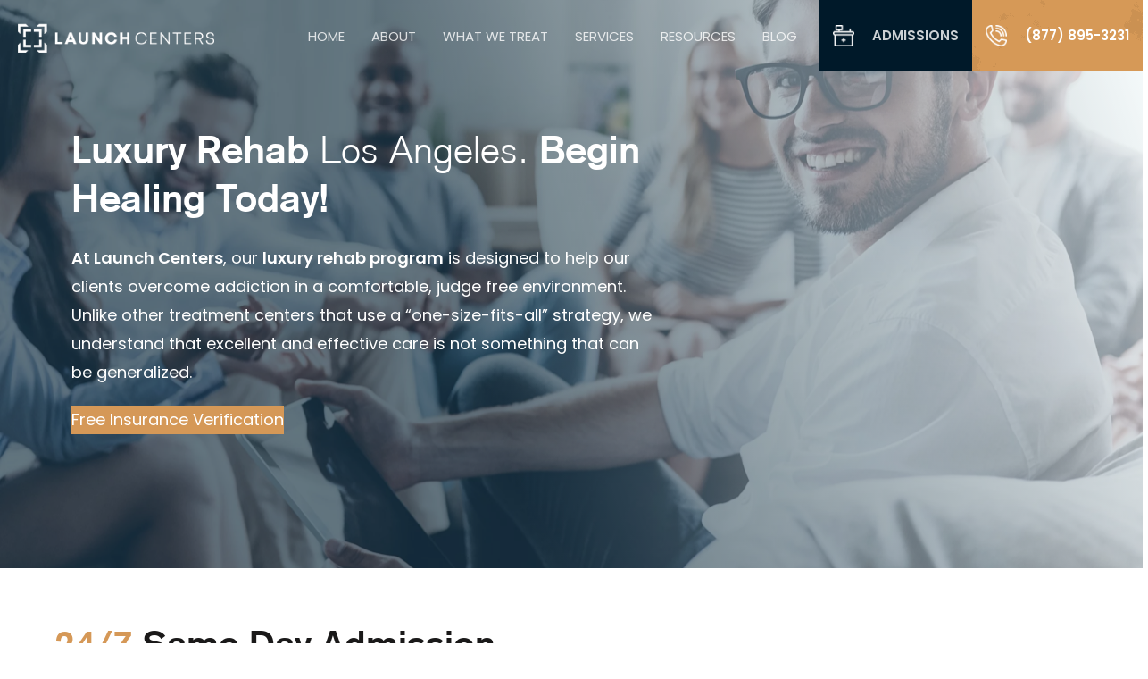

--- FILE ---
content_type: text/html; charset=UTF-8
request_url: https://launchcenters.com/luxury-rehab-1/
body_size: 46890
content:
<!doctype html>
<html lang="en-US" prefix="og: https://ogp.me/ns#">
	<head> <script type="text/javascript">
/* <![CDATA[ */
var gform;gform||(document.addEventListener("gform_main_scripts_loaded",function(){gform.scriptsLoaded=!0}),document.addEventListener("gform/theme/scripts_loaded",function(){gform.themeScriptsLoaded=!0}),window.addEventListener("DOMContentLoaded",function(){gform.domLoaded=!0}),gform={domLoaded:!1,scriptsLoaded:!1,themeScriptsLoaded:!1,isFormEditor:()=>"function"==typeof InitializeEditor,callIfLoaded:function(o){return!(!gform.domLoaded||!gform.scriptsLoaded||!gform.themeScriptsLoaded&&!gform.isFormEditor()||(gform.isFormEditor()&&console.warn("The use of gform.initializeOnLoaded() is deprecated in the form editor context and will be removed in Gravity Forms 3.1."),o(),0))},initializeOnLoaded:function(o){gform.callIfLoaded(o)||(document.addEventListener("gform_main_scripts_loaded",()=>{gform.scriptsLoaded=!0,gform.callIfLoaded(o)}),document.addEventListener("gform/theme/scripts_loaded",()=>{gform.themeScriptsLoaded=!0,gform.callIfLoaded(o)}),window.addEventListener("DOMContentLoaded",()=>{gform.domLoaded=!0,gform.callIfLoaded(o)}))},hooks:{action:{},filter:{}},addAction:function(o,r,e,t){gform.addHook("action",o,r,e,t)},addFilter:function(o,r,e,t){gform.addHook("filter",o,r,e,t)},doAction:function(o){gform.doHook("action",o,arguments)},applyFilters:function(o){return gform.doHook("filter",o,arguments)},removeAction:function(o,r){gform.removeHook("action",o,r)},removeFilter:function(o,r,e){gform.removeHook("filter",o,r,e)},addHook:function(o,r,e,t,n){null==gform.hooks[o][r]&&(gform.hooks[o][r]=[]);var d=gform.hooks[o][r];null==n&&(n=r+"_"+d.length),gform.hooks[o][r].push({tag:n,callable:e,priority:t=null==t?10:t})},doHook:function(r,o,e){var t;if(e=Array.prototype.slice.call(e,1),null!=gform.hooks[r][o]&&((o=gform.hooks[r][o]).sort(function(o,r){return o.priority-r.priority}),o.forEach(function(o){"function"!=typeof(t=o.callable)&&(t=window[t]),"action"==r?t.apply(null,e):e[0]=t.apply(null,e)})),"filter"==r)return e[0]},removeHook:function(o,r,t,n){var e;null!=gform.hooks[o][r]&&(e=(e=gform.hooks[o][r]).filter(function(o,r,e){return!!(null!=n&&n!=o.tag||null!=t&&t!=o.priority)}),gform.hooks[o][r]=e)}});
/* ]]> */
</script>
<meta charset="utf-8"><script>if(navigator.userAgent.match(/MSIE|Internet Explorer/i)||navigator.userAgent.match(/Trident\/7\..*?rv:11/i)){var href=document.location.href;if(!href.match(/[?&]nowprocket/)){if(href.indexOf("?")==-1){if(href.indexOf("#")==-1){document.location.href=href+"?nowprocket=1"}else{document.location.href=href.replace("#","?nowprocket=1#")}}else{if(href.indexOf("#")==-1){document.location.href=href+"&nowprocket=1"}else{document.location.href=href.replace("#","&nowprocket=1#")}}}}</script><script>(()=>{class RocketLazyLoadScripts{constructor(){this.v="1.2.6",this.triggerEvents=["keydown","mousedown","mousemove","touchmove","touchstart","touchend","wheel"],this.userEventHandler=this.t.bind(this),this.touchStartHandler=this.i.bind(this),this.touchMoveHandler=this.o.bind(this),this.touchEndHandler=this.h.bind(this),this.clickHandler=this.u.bind(this),this.interceptedClicks=[],this.interceptedClickListeners=[],this.l(this),window.addEventListener("pageshow",(t=>{this.persisted=t.persisted,this.everythingLoaded&&this.m()})),this.CSPIssue=sessionStorage.getItem("rocketCSPIssue"),document.addEventListener("securitypolicyviolation",(t=>{this.CSPIssue||"script-src-elem"!==t.violatedDirective||"data"!==t.blockedURI||(this.CSPIssue=!0,sessionStorage.setItem("rocketCSPIssue",!0))})),document.addEventListener("DOMContentLoaded",(()=>{this.k()})),this.delayedScripts={normal:[],async:[],defer:[]},this.trash=[],this.allJQueries=[]}p(t){document.hidden?t.t():(this.triggerEvents.forEach((e=>window.addEventListener(e,t.userEventHandler,{passive:!0}))),window.addEventListener("touchstart",t.touchStartHandler,{passive:!0}),window.addEventListener("mousedown",t.touchStartHandler),document.addEventListener("visibilitychange",t.userEventHandler))}_(){this.triggerEvents.forEach((t=>window.removeEventListener(t,this.userEventHandler,{passive:!0}))),document.removeEventListener("visibilitychange",this.userEventHandler)}i(t){"HTML"!==t.target.tagName&&(window.addEventListener("touchend",this.touchEndHandler),window.addEventListener("mouseup",this.touchEndHandler),window.addEventListener("touchmove",this.touchMoveHandler,{passive:!0}),window.addEventListener("mousemove",this.touchMoveHandler),t.target.addEventListener("click",this.clickHandler),this.L(t.target,!0),this.S(t.target,"onclick","rocket-onclick"),this.C())}o(t){window.removeEventListener("touchend",this.touchEndHandler),window.removeEventListener("mouseup",this.touchEndHandler),window.removeEventListener("touchmove",this.touchMoveHandler,{passive:!0}),window.removeEventListener("mousemove",this.touchMoveHandler),t.target.removeEventListener("click",this.clickHandler),this.L(t.target,!1),this.S(t.target,"rocket-onclick","onclick"),this.M()}h(){window.removeEventListener("touchend",this.touchEndHandler),window.removeEventListener("mouseup",this.touchEndHandler),window.removeEventListener("touchmove",this.touchMoveHandler,{passive:!0}),window.removeEventListener("mousemove",this.touchMoveHandler)}u(t){t.target.removeEventListener("click",this.clickHandler),this.L(t.target,!1),this.S(t.target,"rocket-onclick","onclick"),this.interceptedClicks.push(t),t.preventDefault(),t.stopPropagation(),t.stopImmediatePropagation(),this.M()}O(){window.removeEventListener("touchstart",this.touchStartHandler,{passive:!0}),window.removeEventListener("mousedown",this.touchStartHandler),this.interceptedClicks.forEach((t=>{t.target.dispatchEvent(new MouseEvent("click",{view:t.view,bubbles:!0,cancelable:!0}))}))}l(t){EventTarget.prototype.addEventListenerWPRocketBase=EventTarget.prototype.addEventListener,EventTarget.prototype.addEventListener=function(e,i,o){"click"!==e||t.windowLoaded||i===t.clickHandler||t.interceptedClickListeners.push({target:this,func:i,options:o}),(this||window).addEventListenerWPRocketBase(e,i,o)}}L(t,e){this.interceptedClickListeners.forEach((i=>{i.target===t&&(e?t.removeEventListener("click",i.func,i.options):t.addEventListener("click",i.func,i.options))})),t.parentNode!==document.documentElement&&this.L(t.parentNode,e)}D(){return new Promise((t=>{this.P?this.M=t:t()}))}C(){this.P=!0}M(){this.P=!1}S(t,e,i){t.hasAttribute&&t.hasAttribute(e)&&(event.target.setAttribute(i,event.target.getAttribute(e)),event.target.removeAttribute(e))}t(){this._(this),"loading"===document.readyState?document.addEventListener("DOMContentLoaded",this.R.bind(this)):this.R()}k(){let t=[];document.querySelectorAll("script[type=rocketlazyloadscript][data-rocket-src]").forEach((e=>{let i=e.getAttribute("data-rocket-src");if(i&&!i.startsWith("data:")){0===i.indexOf("//")&&(i=location.protocol+i);try{const o=new URL(i).origin;o!==location.origin&&t.push({src:o,crossOrigin:e.crossOrigin||"module"===e.getAttribute("data-rocket-type")})}catch(t){}}})),t=[...new Map(t.map((t=>[JSON.stringify(t),t]))).values()],this.T(t,"preconnect")}async R(){this.lastBreath=Date.now(),this.j(this),this.F(this),this.I(),this.W(),this.q(),await this.A(this.delayedScripts.normal),await this.A(this.delayedScripts.defer),await this.A(this.delayedScripts.async);try{await this.U(),await this.H(this),await this.J()}catch(t){console.error(t)}window.dispatchEvent(new Event("rocket-allScriptsLoaded")),this.everythingLoaded=!0,this.D().then((()=>{this.O()})),this.N()}W(){document.querySelectorAll("script[type=rocketlazyloadscript]").forEach((t=>{t.hasAttribute("data-rocket-src")?t.hasAttribute("async")&&!1!==t.async?this.delayedScripts.async.push(t):t.hasAttribute("defer")&&!1!==t.defer||"module"===t.getAttribute("data-rocket-type")?this.delayedScripts.defer.push(t):this.delayedScripts.normal.push(t):this.delayedScripts.normal.push(t)}))}async B(t){if(await this.G(),!0!==t.noModule||!("noModule"in HTMLScriptElement.prototype))return new Promise((e=>{let i;function o(){(i||t).setAttribute("data-rocket-status","executed"),e()}try{if(navigator.userAgent.indexOf("Firefox/")>0||""===navigator.vendor||this.CSPIssue)i=document.createElement("script"),[...t.attributes].forEach((t=>{let e=t.nodeName;"type"!==e&&("data-rocket-type"===e&&(e="type"),"data-rocket-src"===e&&(e="src"),i.setAttribute(e,t.nodeValue))})),t.text&&(i.text=t.text),i.hasAttribute("src")?(i.addEventListener("load",o),i.addEventListener("error",(function(){i.setAttribute("data-rocket-status","failed-network"),e()})),setTimeout((()=>{i.isConnected||e()}),1)):(i.text=t.text,o()),t.parentNode.replaceChild(i,t);else{const i=t.getAttribute("data-rocket-type"),s=t.getAttribute("data-rocket-src");i?(t.type=i,t.removeAttribute("data-rocket-type")):t.removeAttribute("type"),t.addEventListener("load",o),t.addEventListener("error",(i=>{this.CSPIssue&&i.target.src.startsWith("data:")?(console.log("WPRocket: data-uri blocked by CSP -> fallback"),t.removeAttribute("src"),this.B(t).then(e)):(t.setAttribute("data-rocket-status","failed-network"),e())})),s?(t.removeAttribute("data-rocket-src"),t.src=s):t.src="data:text/javascript;base64,"+window.btoa(unescape(encodeURIComponent(t.text)))}}catch(i){t.setAttribute("data-rocket-status","failed-transform"),e()}}));t.setAttribute("data-rocket-status","skipped")}async A(t){const e=t.shift();return e&&e.isConnected?(await this.B(e),this.A(t)):Promise.resolve()}q(){this.T([...this.delayedScripts.normal,...this.delayedScripts.defer,...this.delayedScripts.async],"preload")}T(t,e){var i=document.createDocumentFragment();t.forEach((t=>{const o=t.getAttribute&&t.getAttribute("data-rocket-src")||t.src;if(o&&!o.startsWith("data:")){const s=document.createElement("link");s.href=o,s.rel=e,"preconnect"!==e&&(s.as="script"),t.getAttribute&&"module"===t.getAttribute("data-rocket-type")&&(s.crossOrigin=!0),t.crossOrigin&&(s.crossOrigin=t.crossOrigin),t.integrity&&(s.integrity=t.integrity),i.appendChild(s),this.trash.push(s)}})),document.head.appendChild(i)}j(t){let e={};function i(i,o){return e[o].eventsToRewrite.indexOf(i)>=0&&!t.everythingLoaded?"rocket-"+i:i}function o(t,o){!function(t){e[t]||(e[t]={originalFunctions:{add:t.addEventListener,remove:t.removeEventListener},eventsToRewrite:[]},t.addEventListener=function(){arguments[0]=i(arguments[0],t),e[t].originalFunctions.add.apply(t,arguments)},t.removeEventListener=function(){arguments[0]=i(arguments[0],t),e[t].originalFunctions.remove.apply(t,arguments)})}(t),e[t].eventsToRewrite.push(o)}function s(e,i){let o=e[i];e[i]=null,Object.defineProperty(e,i,{get:()=>o||function(){},set(s){t.everythingLoaded?o=s:e["rocket"+i]=o=s}})}o(document,"DOMContentLoaded"),o(window,"DOMContentLoaded"),o(window,"load"),o(window,"pageshow"),o(document,"readystatechange"),s(document,"onreadystatechange"),s(window,"onload"),s(window,"onpageshow");try{Object.defineProperty(document,"readyState",{get:()=>t.rocketReadyState,set(e){t.rocketReadyState=e},configurable:!0}),document.readyState="loading"}catch(t){console.log("WPRocket DJE readyState conflict, bypassing")}}F(t){let e;function i(e){return t.everythingLoaded?e:e.split(" ").map((t=>"load"===t||0===t.indexOf("load.")?"rocket-jquery-load":t)).join(" ")}function o(o){function s(t){const e=o.fn[t];o.fn[t]=o.fn.init.prototype[t]=function(){return this[0]===window&&("string"==typeof arguments[0]||arguments[0]instanceof String?arguments[0]=i(arguments[0]):"object"==typeof arguments[0]&&Object.keys(arguments[0]).forEach((t=>{const e=arguments[0][t];delete arguments[0][t],arguments[0][i(t)]=e}))),e.apply(this,arguments),this}}o&&o.fn&&!t.allJQueries.includes(o)&&(o.fn.ready=o.fn.init.prototype.ready=function(e){return t.domReadyFired?e.bind(document)(o):document.addEventListener("rocket-DOMContentLoaded",(()=>e.bind(document)(o))),o([])},s("on"),s("one"),t.allJQueries.push(o)),e=o}o(window.jQuery),Object.defineProperty(window,"jQuery",{get:()=>e,set(t){o(t)}})}async H(t){const e=document.querySelector("script[data-webpack]");e&&(await async function(){return new Promise((t=>{e.addEventListener("load",t),e.addEventListener("error",t)}))}(),await t.K(),await t.H(t))}async U(){this.domReadyFired=!0;try{document.readyState="interactive"}catch(t){}await this.G(),document.dispatchEvent(new Event("rocket-readystatechange")),await this.G(),document.rocketonreadystatechange&&document.rocketonreadystatechange(),await this.G(),document.dispatchEvent(new Event("rocket-DOMContentLoaded")),await this.G(),window.dispatchEvent(new Event("rocket-DOMContentLoaded"))}async J(){try{document.readyState="complete"}catch(t){}await this.G(),document.dispatchEvent(new Event("rocket-readystatechange")),await this.G(),document.rocketonreadystatechange&&document.rocketonreadystatechange(),await this.G(),window.dispatchEvent(new Event("rocket-load")),await this.G(),window.rocketonload&&window.rocketonload(),await this.G(),this.allJQueries.forEach((t=>t(window).trigger("rocket-jquery-load"))),await this.G();const t=new Event("rocket-pageshow");t.persisted=this.persisted,window.dispatchEvent(t),await this.G(),window.rocketonpageshow&&window.rocketonpageshow({persisted:this.persisted}),this.windowLoaded=!0}m(){document.onreadystatechange&&document.onreadystatechange(),window.onload&&window.onload(),window.onpageshow&&window.onpageshow({persisted:this.persisted})}I(){const t=new Map;document.write=document.writeln=function(e){const i=document.currentScript;i||console.error("WPRocket unable to document.write this: "+e);const o=document.createRange(),s=i.parentElement;let n=t.get(i);void 0===n&&(n=i.nextSibling,t.set(i,n));const c=document.createDocumentFragment();o.setStart(c,0),c.appendChild(o.createContextualFragment(e)),s.insertBefore(c,n)}}async G(){Date.now()-this.lastBreath>45&&(await this.K(),this.lastBreath=Date.now())}async K(){return document.hidden?new Promise((t=>setTimeout(t))):new Promise((t=>requestAnimationFrame(t)))}N(){this.trash.forEach((t=>t.remove()))}static run(){const t=new RocketLazyLoadScripts;t.p(t)}}RocketLazyLoadScripts.run()})();</script>
	
	<meta http-equiv="x-ua-compatible" content="ie=edge">
	<meta name="viewport" content="width=device-width, initial-scale=1, shrink-to-fit=no">
	<style type="text/css">body #gform_wrapper_1 {border-width: 0; border-style: solid;background-color:#f3f4f5;border-width:4px;border-color:#d69958;border-style:solid;border-radius:10px;-web-border-radius:10px;-moz-border-radius:10px;padding-left:40px;padding-right:40px;padding-top:10px;padding-bottom:10px;background-color:rgba(243,244,245,1);}body #gform_wrapper_1 .gform_footer .gform_button,body #gform_wrapper_1 .gform_page_footer .gform_button,body #gform_wrapper_1 .gform_page_footer .gform_previous_button,body #gform_wrapper_1 .gform_page_footer .gform_next_button,body #gform_wrapper_1 .gfield#field_submit .gform-button{border-style: solid;font-weight: normal; font-weight: bold; color:#ffffff;background-color:#d69958;font-size:18px;border-radius:8px;-web-border-radius:8px;-moz-border-radius:8px;padding-left:25px;padding-right:25px;padding-top:10px;padding-bottom:10px;border-width: 0px;}body #gform_wrapper_1 .gform_footer .gform_button:hover,body #gform_wrapper_1 .gform_page_footer .gform_button:hover,body #gform_wrapper_1 .gform_page_footer .gform_previous_button:hover,body #gform_wrapper_1 .gform_page_footer .gform_next_button:hover,body #gform_wrapper_1 .gfield#field_submit .gform-button:hover {border-style: solid;border-style: solid;}body #gform_wrapper_1 .gform_footer button.mdc-button:hover {}body #gform_wrapper_1 .gform_footer,body #gform_wrapper_1 .gform_page_footer,body #gform_wrapper_1 #field_submit.gfield {text-align:center;justify-content:center;}body #gform_wrapper_1 .gform_body .gform_fields .gfield input[type=text]:not(.gform-text-input-reset),body #gform_wrapper_1 .gform_body .gform_fields .gfield input[type=email],body #gform_wrapper_1 .gform_body .gform_fields .gfield input[type=tel],body #gform_wrapper_1 .gform_body .gform_fields .gfield input[type=url],body #gform_wrapper_1 .gform_body .gform_fields .gfield input[type=password],body #gform_wrapper_1 .gform_body .gform_fields .gfield input[type=number]{border-width:1px;border-color:#e0e0e0;border-style:solid;max-width:100%;}body #gform_wrapper_1 .gform_body .gform_fields .gfield textarea {border-width:1px;border-color:#e0e0e0;border-style: solid;}body #gform_wrapper_1 .gform_body .gform_fields .gfield .gfield_label {font-weight: normal; color:#333333;}body #gform_wrapper_1 .gform_body .gform_fields .gfield .ginput_complex .ginput_full label,body #gform_wrapper_1 .gform_body .gform_fields .gfield .ginput_complex .ginput_right label,body #gform_wrapper_1 .gform_body .gform_fields .gfield .ginput_complex .ginput_left label,body #gform_wrapper_1 .gform_body .gform_fields .gfield .name_first label,body #gform_wrapper_1 .gform_body .gform_fields .gfield .name_prefix label,body #gform_wrapper_1 .gform_body .gform_fields .gfield .name_middle label,body #gform_wrapper_1 .gform_body .gform_fields .gfield .name_suffix label,body #gform_wrapper_1 .gform_body .gform_fields .gfield .name_last label,body #gform_wrapper_1 .gform_body .gform_fields .gfield .address_line_1 label,body #gform_wrapper_1 .gform_body .gform_fields .gfield .address_line_2 label,body #gform_wrapper_1 .gform_body .gform_fields .gfield .address_city label,body #gform_wrapper_1 .gform_body .gform_fields .gfield .address_state label,body #gform_wrapper_1 .gform_body .gform_fields .gfield .address_zip label,body #gform_wrapper_1 .gform_body .gform_fields .gfield .address_country label,body #gform_wrapper_1 .gform_body .gform_fields .gfield .gfield_time_hour label,body #gform_wrapper_1 .gform_body .gform_fields .gfield .gfield_time_minute label,body #gform_wrapper_1 .gform_body .gform_fields .gfield .gfield_date_month label,body #gform_wrapper_1 .gform_body .gform_fields .gfield .gfield_date_day label,body #gform_wrapper_1 .gform_body .gform_fields .gfield .gfield_date_year label {font-size:14px;}/* Styling for Tablets */@media only screen and ( max-width: 800px ) and ( min-width:481px ) {}/* Styling for phones */@media only screen and ( max-width: 480px ) {}/*Option to add custom CSS */</style>	<style>img:is([sizes="auto" i], [sizes^="auto," i]) { contain-intrinsic-size: 3000px 1500px }</style>
	
<!-- Search Engine Optimization by Rank Math PRO - https://rankmath.com/ -->
<title>Luxury Rehab - 1 - Launch Centers</title><link rel="preload" data-rocket-preload as="style" href="https://fonts.googleapis.com/css2?family=Playfair+Display:wght@400;900&#038;family=Poppins:wght@300;400;500;600&#038;display=swap" /><link rel="stylesheet" href="https://fonts.googleapis.com/css2?family=Playfair+Display:wght@400;900&#038;family=Poppins:wght@300;400;500;600&#038;display=swap" media="print" onload="this.media='all'" /><noscript><link rel="stylesheet" href="https://fonts.googleapis.com/css2?family=Playfair+Display:wght@400;900&#038;family=Poppins:wght@300;400;500;600&#038;display=swap" /></noscript>
<link rel="preload" as="font" href="https://launchcenters.com/wp-content/themes/treatmentcenter-theme/dist/fonts/AkzidenzGrotesk-Light_f4e03c1d.woff2" crossorigin>
<link rel="preload" as="font" href="https://launchcenters.com/wp-content/themes/treatmentcenter-theme/dist/fonts/AkzidenzGrotesk-Bold_3448ef77.woff2" crossorigin><style id="rocket-critical-css">ul{box-sizing:border-box}:root{--wp--preset--font-size--normal:16px;--wp--preset--font-size--huge:42px}.has-text-align-center{text-align:center}.ab-block-button{margin:0 0 1.2em 0;position:relative}.ab-button{text-align:center;font-size:18px;line-height:1!important;background-color:#32373c;border:none;border-radius:50px;box-shadow:none;color:#fff;padding:.6em 1em;text-decoration:none;word-break:break-word;display:inline-block}.ab-button-shape-rounded{border-radius:5px}.ab-button-size-medium{font-size:20px}.ab-block-pricing-table:nth-child(1){-ms-grid-row:1;-ms-grid-column:1;grid-area:col1}.ab-block-pricing-table:nth-child(2){-ms-grid-row:1;-ms-grid-column:2;grid-area:col2}.ab-block-pricing-table:nth-child(3){-ms-grid-row:1;-ms-grid-column:3;grid-area:col3}.ab-block-pricing-table:nth-child(4){-ms-grid-row:1;-ms-grid-column:4;grid-area:col4}.ab-block-layout-column:nth-child(1){-ms-grid-row:1;-ms-grid-column:1;grid-area:col1}.ab-block-layout-column:nth-child(1){-ms-grid-row:1;-ms-grid-column:1;grid-area:col1}.ab-block-layout-column:nth-child(2){-ms-grid-row:1;-ms-grid-column:2;grid-area:col2}.ab-block-layout-column:nth-child(3){-ms-grid-row:1;-ms-grid-column:3;grid-area:col3}.ab-block-layout-column:nth-child(4){-ms-grid-row:1;-ms-grid-column:4;grid-area:col4}.ab-block-layout-column:nth-child(5){-ms-grid-row:1;-ms-grid-column:5;grid-area:col5}.ab-block-layout-column:nth-child(6){-ms-grid-row:1;-ms-grid-column:6;grid-area:col6}@media only screen and (max-width:600px){.gpb-grid-mobile-reorder .ab-is-responsive-column .ab-block-layout-column:nth-of-type(1){grid-area:col2}.gpb-grid-mobile-reorder .ab-is-responsive-column .ab-block-layout-column:nth-of-type(2){grid-area:col1}}.kb-row-layout-wrap{position:relative;border:0 solid rgba(0,0,0,0)}.kb-row-layout-wrap:before{clear:both;display:table;content:""}.kt-row-column-wrap{display:grid;grid-template-columns:minmax(0,1fr);gap:var(--global-row-gutter-md, 2rem) var(--global-row-gutter-md, 2rem);grid-auto-rows:minmax(min-content,max-content);z-index:1;position:relative}.kt-row-has-bg>.kt-row-column-wrap{padding-left:var(--global-content-edge-padding, 15px);padding-right:var(--global-content-edge-padding, 15px)}.kt-row-layout-overlay{top:0;left:0;position:absolute;opacity:.3;height:100%;width:100%;z-index:0;filter:opacity(100%)}.wp-block-kadence-column{display:flex;flex-direction:column;z-index:1;min-width:0;min-height:0}.kt-inside-inner-col{flex-direction:column;border:0 solid rgba(0,0,0,0);position:relative}.wp-block-kadence-image:not(:last-child){margin-bottom:1em}.wp-block-kadence-image img{max-width:100%;border:0 solid currentColor;box-sizing:border-box}@font-face{font-family:AkzidenzGrotesk;src:url(/wp-content/themes/treatmentcenter-theme/dist/fonts/AkzidenzGrotesk-Bold_3448ef77.woff2) format("woff2"),url(/wp-content/themes/treatmentcenter-theme/dist/fonts/AkzidenzGrotesk-Bold_21a38edf.woff) format("woff");font-weight:700;font-style:normal;font-display:swap}@font-face{font-family:AkzidenzGrotesk;src:url(/wp-content/themes/treatmentcenter-theme/dist/fonts/AkzidenzGrotesk-Light_f4e03c1d.woff2) format("woff2"),url(/wp-content/themes/treatmentcenter-theme/dist/fonts/AkzidenzGrotesk-Light_a1238d02.woff) format("woff");font-weight:300;font-style:normal;font-display:swap}@font-face{font-family:AkzidenzGrotesk;src:url(/wp-content/themes/treatmentcenter-theme/dist/fonts/AkzidenzGrotesk-Black_bf63e0aa.woff2) format("woff2"),url(/wp-content/themes/treatmentcenter-theme/dist/fonts/AkzidenzGrotesk-Black_9e03f3b7.woff) format("woff");font-weight:900;font-style:normal;font-display:swap}@font-face{font-family:AkzidenzGrotesk;src:url(/wp-content/themes/treatmentcenter-theme/dist/fonts/AkzidenzGrotesk-Roman_259db050.woff2) format("woff2"),url(/wp-content/themes/treatmentcenter-theme/dist/fonts/AkzidenzGrotesk-Roman_5041fd72.woff) format("woff");font-weight:400;font-style:normal;font-display:swap}html{font-family:Poppins,sans-serif;font-size:18px;font-weight:400;line-height:1.8;-webkit-text-size-adjust:100%;background:#fff;color:#1a1919}body{margin:0}a{color:#001929;text-decoration:none}strong{font-weight:bolder}iframe,img,svg{vertical-align:middle}img{max-width:100%;height:auto;-webkit-box-sizing:border-box;box-sizing:border-box}@supports (display:block){svg{max-width:100%;height:auto;-webkit-box-sizing:border-box;box-sizing:border-box}}svg:not(:root){overflow:hidden}iframe{border:0}fieldset,figure,p,ul{margin:0 0 20px}*+p,*+ul{margin-top:20px}h1,h2{margin:0 0 20px;font-family:AkzidenzGrotesk,serif;font-weight:300;color:#1a1919;text-transform:none}*+h2{margin-top:40px}h1{font-size:2.23125rem;line-height:1.2}h2{font-size:1.7rem;line-height:1.3}@media (min-width:960px){h1{font-size:2.625rem}h2{font-size:2rem}}ul{padding-left:30px}ul>li>ul{margin:0}main{display:block}:root{--uk-breakpoint-s:640px;--uk-breakpoint-m:960px;--uk-breakpoint-l:1200px;--uk-breakpoint-xl:1600px}a.uk-link-reset{color:inherit!important;text-decoration:none!important}.uk-icon{margin:0;border:none;border-radius:0;overflow:visible;font:inherit;color:inherit;text-transform:none;padding:0;background-color:transparent;display:inline-block;fill:currentcolor;line-height:0}.uk-icon::-moz-focus-inner{border:0;padding:0}.uk-icon:not(.uk-preserve) [stroke*="#"]:not(.uk-preserve){stroke:currentcolor}.uk-icon>*{-webkit-transform:translate(0);-o-transform:translate(0);transform:translate(0)}.uk-icon-button{-webkit-box-sizing:border-box;box-sizing:border-box;width:36px;height:36px;border-radius:500px;background:#e6e6e6;color:grey;vertical-align:middle;display:-webkit-inline-box;display:-ms-inline-flexbox;display:inline-flex;-webkit-box-pack:center;-ms-flex-pack:center;justify-content:center;-webkit-box-align:center;-ms-flex-align:center;align-items:center}.uk-button{margin:0;border:none;overflow:visible;font:inherit;color:inherit;text-transform:none;-webkit-appearance:none;border-radius:0;display:inline-block;padding:0 35px;vertical-align:middle;font-size:.875rem;line-height:40px;text-align:center;text-decoration:none;text-transform:inherit}.uk-button::-moz-focus-inner{border:0;padding:0}.uk-container{display:flow-root;-webkit-box-sizing:content-box;box-sizing:content-box;max-width:1200px;margin-left:auto;margin-right:auto;padding-left:15px;padding-right:15px}@media (min-width:640px){.uk-container{padding-left:24px;padding-right:24px}}@media (min-width:960px){.uk-container{padding-left:36px;padding-right:36px}}.uk-container>:last-child{margin-bottom:0}.uk-container-expand{max-width:none}.uk-grid{display:-webkit-box;display:-ms-flexbox;display:flex;-ms-flex-wrap:wrap;flex-wrap:wrap;margin:0;padding:0;list-style:none}.uk-grid>*{margin:0}.uk-grid>*>:last-child{margin-bottom:0}.uk-grid{margin-left:-24px}.uk-grid>*{padding-left:24px}@media (min-width:1200px){.uk-grid{margin-left:-36px}.uk-grid>*{padding-left:36px}}.uk-grid-small{margin-left:-12px}.uk-grid-small>*{padding-left:12px}.uk-grid-collapse{margin-left:0}.uk-grid-collapse>*{padding-left:0}.uk-grid-divider>*{position:relative}.uk-grid-divider>:not(.uk-first-column):before{content:"";position:absolute;top:0;bottom:0;border-left:1px solid #e5e5e5}.uk-grid-divider{margin-left:-48px}.uk-grid-divider>*{padding-left:48px}.uk-grid-divider>:not(.uk-first-column):before{left:24px}@media (min-width:1200px){.uk-grid-divider{margin-left:-72px}.uk-grid-divider>*{padding-left:72px}.uk-grid-divider>:not(.uk-first-column):before{left:36px}}.uk-close{color:grey}.uk-nav,.uk-nav ul{margin:0;padding:0;list-style:none}.uk-nav li>a{display:block;text-decoration:none}.uk-nav>li>a{padding:5px 0}ul.uk-nav-sub{padding:5px 0 5px 15px}.uk-nav-sub ul{padding-left:15px}.uk-nav-sub a{padding:2px 0}.uk-nav-parent-icon>.uk-parent>a:after{content:"";width:1.8em;height:1.8em;float:right;background-image:url("data:image/svg+xml;charset=utf-8,%3Csvg width='14' height='14' xmlns='http://www.w3.org/2000/svg'%3E%3Cpath fill='none' stroke='%231a1919' stroke-width='1.1' d='M10 1L4 7l6 6'/%3E%3C/svg%3E");background-repeat:no-repeat;background-position:50% 50%}.uk-nav-default{font-size:.875rem}.uk-nav-default>li>a{color:grey}.uk-nav-default .uk-nav-sub a{color:grey}.uk-nav-default .uk-nav-sub li.uk-active>a{color:#333}.uk-navbar{display:-webkit-box;display:-ms-flexbox;display:flex;position:relative}.uk-navbar-left,.uk-navbar-right{display:-webkit-box;display:-ms-flexbox;display:flex;-webkit-box-align:center;-ms-flex-align:center;align-items:center}.uk-navbar-right{margin-left:auto}.uk-navbar-nav{display:-webkit-box;display:-ms-flexbox;display:flex;margin:0;padding:0;list-style:none}.uk-navbar-left,.uk-navbar-right{-ms-flex-wrap:wrap;flex-wrap:wrap}.uk-navbar-item,.uk-navbar-nav>li>a,.uk-navbar-toggle{display:-webkit-box;display:-ms-flexbox;display:flex;-webkit-box-pack:center;-ms-flex-pack:center;justify-content:center;-webkit-box-align:center;-ms-flex-align:center;align-items:center;-webkit-box-sizing:border-box;box-sizing:border-box;min-height:80px;padding:0 15px;font-size:15px;font-family:Poppins,sans-serif;text-decoration:none}.uk-navbar-nav>li>a{color:#1a1919;text-transform:uppercase}.uk-navbar-item{color:#1a1919}.uk-navbar-toggle{color:grey}.uk-navbar-dropdown{display:none;position:absolute;z-index:1020;-webkit-box-sizing:border-box;box-sizing:border-box;width:200px;padding:13px;background:#fff;color:#1a1919;-webkit-box-shadow:0 5px 12px rgba(0,0,0,.15);box-shadow:0 5px 12px rgba(0,0,0,.15)}.uk-navbar-dropdown-nav{font-size:.875rem}.uk-navbar-dropdown-nav>li>a{color:grey}.uk-navbar-dropdown-nav>li.uk-active>a{color:#333}.uk-navbar-container>.uk-container .uk-navbar-left{margin-left:-15px;margin-right:-15px}.uk-navbar-container>.uk-container .uk-navbar-right{margin-right:-15px}.uk-dropdown{display:none;position:absolute;z-index:1020;-webkit-box-sizing:border-box;box-sizing:border-box;min-width:200px;padding:25px;background:#fff;color:#1a1919;-webkit-box-shadow:0 5px 12px rgba(0,0,0,.15);box-shadow:0 5px 12px rgba(0,0,0,.15)}.uk-sticky-fixed{z-index:980;-webkit-box-sizing:border-box;box-sizing:border-box;margin:0!important;-webkit-backface-visibility:hidden;backface-visibility:hidden}.uk-offcanvas{display:none;position:fixed;top:0;bottom:0;left:0;z-index:1000}.uk-offcanvas-bar{position:absolute;top:0;bottom:0;left:-270px;-webkit-box-sizing:border-box;box-sizing:border-box;width:270px;padding:20px;background:#b68955;overflow-y:auto;-webkit-overflow-scrolling:touch}@media (min-width:960px){.uk-offcanvas-bar{left:-350px;width:350px;padding:36px}}.uk-offcanvas-close{position:absolute;z-index:1000;top:20px;right:20px;padding:5px}:root{--uk-leader-fill-content:.}[class*=uk-child-width]>*{-webkit-box-sizing:border-box;box-sizing:border-box;width:100%}.uk-child-width-1-2>*{width:50%}.uk-child-width-auto>*{width:auto}[class*=uk-width]{-webkit-box-sizing:border-box;box-sizing:border-box;width:100%;max-width:100%}.uk-width-auto{width:auto}.uk-width-expand{-webkit-box-flex:1;-ms-flex:1;flex:1;min-width:1px}.uk-text-small{font-size:.875rem;line-height:1.5}.uk-text-bold{font-weight:700}.uk-text-center{text-align:center!important}.uk-display-block{display:block!important}.uk-logo{font-size:1.5rem;font-family:Poppins,sans-serif;color:#1a1919;text-decoration:none}.uk-flex{display:-webkit-box;display:-ms-flexbox;display:flex}.uk-flex-inline{display:-webkit-inline-box;display:-ms-inline-flexbox;display:inline-flex}.uk-flex-inline:after,.uk-flex-inline:before,.uk-flex:after,.uk-flex:before{display:none}.uk-flex-column{-webkit-box-orient:vertical;-webkit-box-direction:normal;-ms-flex-direction:column;flex-direction:column}.uk-margin-left{margin-left:20px!important}.uk-margin-right{margin-right:20px!important}.uk-margin-small-left{margin-left:10px!important}.uk-margin-small-right{margin-right:10px!important}.uk-margin-medium-top{margin-top:40px!important}.uk-margin-auto-vertical{margin-top:auto!important;margin-bottom:auto!important}.uk-padding{padding:24px}@media (min-width:1200px){.uk-padding{padding:36px}}.uk-padding-remove-horizontal{padding-left:0!important;padding-right:0!important}[class*=uk-position-bottom],[class*=uk-position-top]{position:absolute!important;max-width:100%}.uk-position-top{top:0;left:0;right:0}.uk-position-bottom{bottom:0;left:0;right:0}.uk-position-fixed{position:fixed!important}[hidden]{display:none!important}@media (min-width:640px){.uk-hidden\@s{display:none!important}}@media (min-width:1200px){.uk-hidden\@l{display:none!important}}@media (max-width:1199px){.uk-visible\@l{display:none!important}}.uk-light,.uk-offcanvas-bar{color:hsla(0,0%,100%,.8)}.uk-light a,.uk-offcanvas-bar a{color:#fff}.uk-offcanvas-bar .uk-icon-button{background-color:hsla(0,0%,100%,.1);color:hsla(0,0%,100%,.8)}.uk-offcanvas-bar .uk-grid-divider>:not(.uk-first-column):before{border-left-color:hsla(0,0%,100%,.2)}.uk-offcanvas-bar .uk-close{color:hsla(0,0%,100%,.8)}.uk-offcanvas-bar .uk-nav-parent-icon>.uk-parent>a:after{background-image:url("data:image/svg+xml;charset=utf-8,%3Csvg width='14' height='14' xmlns='http://www.w3.org/2000/svg'%3E%3Cpath fill='none' stroke='rgba(255,255,255,0.8)' stroke-width='1.1' d='M10 1L4 7l6 6'/%3E%3C/svg%3E")}.uk-offcanvas-bar .uk-nav-default>li>a{color:hsla(0,0%,100%,.8)}.uk-offcanvas-bar .uk-nav-default .uk-nav-sub a{color:hsla(0,0%,100%,.8)}.uk-offcanvas-bar .uk-nav-default .uk-nav-sub li.uk-active>a{color:#fff}.uk-light .uk-navbar-nav>li>a{color:hsla(0,0%,100%,.8)}.uk-light .uk-navbar-item,.uk-light .uk-navbar-toggle{color:hsla(0,0%,100%,.8)}.uk-light .uk-logo{color:hsla(0,0%,100%,.8)}.color-white{color:#fff!important}.bg-1{background-color:#001929!important}.bg-2{background-color:#b68955!important;background-image:url(/wp-content/themes/treatmentcenter-theme/dist/images/texturebg_055feb73.png)}.bg-3{background-color:#1a80db!important}.uk-button{font-weight:700;text-transform:uppercase;-webkit-box-sizing:border-box;box-sizing:border-box}.uk-logo img{width:220px;margin:16px 0}.current_page_item,.uk-nav-sub li.uk-active>a{font-weight:700}h1 strong,h2 strong{font-weight:700}.alignnone{margin-left:0;margin-right:0;max-width:100%;height:auto}.gform_wrapper.gravity-theme fieldset,.gform_wrapper.gravity-theme legend{background:none;padding:0}.gform_wrapper.gravity-theme fieldset{border:none;display:block;margin:0}.gform_wrapper.gravity-theme legend{margin-left:0;margin-right:0}.gform_wrapper.gravity-theme ::-ms-reveal{display:none}@media only screen and (max-width:641px){.gform_wrapper.gravity-theme input:not([type=radio]):not([type=checkbox]):not([type=image]):not([type=file]){line-height:2;min-height:32px}}.gform_wrapper.gravity-theme .gform_hidden{display:none}.gform_wrapper.gravity-theme .gfield input{max-width:100%}.gform_wrapper.gravity-theme .gfield input.large{width:100%}.gform_wrapper.gravity-theme *{box-sizing:border-box}.gform_wrapper.gravity-theme .gform_fields{grid-column-gap:2%;-ms-grid-columns:(1fr 2%) [12];grid-row-gap:16px;display:grid;grid-template-columns:repeat(12,1fr);grid-template-rows:repeat(auto-fill,auto);width:100%}.gform_wrapper.gravity-theme .gfield{grid-column:1/-1;min-width:0}.gform_wrapper.gravity-theme .gfield.gfield--width-full{-ms-grid-column-span:12;grid-column:span 12}@media (max-width:640px){.gform_wrapper.gravity-theme .gform_fields{grid-column-gap:0}.gform_wrapper.gravity-theme .gfield:not(.gfield--width-full){grid-column:1/-1}}.gform_wrapper.gravity-theme .field_sublabel_below .ginput_complex{align-items:flex-start}.gform_wrapper.gravity-theme .gfield_label{display:inline-block;font-size:16px;font-weight:700;margin-bottom:8px;padding:0}.gform_wrapper.gravity-theme .ginput_complex label{font-size:15px;padding-top:5px}.gform_wrapper.gravity-theme .gform_footer{display:flex}.gform_wrapper.gravity-theme .gform_footer input{align-self:flex-end}.gform_wrapper.gravity-theme .ginput_complex{display:flex;flex-flow:row wrap}.gform_wrapper.gravity-theme .ginput_complex span{flex:1}.gform_wrapper.gravity-theme .ginput_complex label{display:block}.gform_wrapper.gravity-theme .ginput_complex input{width:100%}@media (min-width:641px){.gform_wrapper.gravity-theme .ginput_complex:not(.ginput_container_address) span:not([style*="display:none"]):not(.ginput_full){padding-right:1%}.gform_wrapper.gravity-theme .ginput_complex:not(.ginput_container_address) span:not([style*="display:none"]):not(.ginput_full)~span:not(.ginput_full){padding-left:1%;padding-right:0}}@media (max-width:640px){.gform_wrapper.gravity-theme .ginput_complex span{flex:0 0 100%;margin-bottom:8px;padding-left:0}}.gform_wrapper.gravity-theme .gform_footer{margin:6px 0 0;padding:16px 0}.gform_wrapper.gravity-theme .gform_footer input{margin-bottom:8px}.gform_wrapper.gravity-theme .gform_footer input+input{margin-left:8px}.gform_wrapper.gravity-theme input[type=email],.gform_wrapper.gravity-theme input[type=tel],.gform_wrapper.gravity-theme input[type=text]{font-size:15px;margin-bottom:0;margin-top:0;padding:8px}</style>
<meta name="description" content="At Launch Centers, our luxury rehab program is designed to help our clients overcome addiction in a comfortable, judge free environment. Unlike other"/>
<meta name="robots" content="follow, index, max-snippet:-1, max-video-preview:-1, max-image-preview:large"/>
<link rel="canonical" href="https://launchcenters.com/luxury-rehab-1/" />
<meta property="og:locale" content="en_US" />
<meta property="og:type" content="article" />
<meta property="og:title" content="Luxury Rehab - 1 - Launch Centers" />
<meta property="og:description" content="At Launch Centers, our luxury rehab program is designed to help our clients overcome addiction in a comfortable, judge free environment. Unlike other" />
<meta property="og:url" content="https://launchcenters.com/luxury-rehab-1/" />
<meta property="og:site_name" content="Launch Centers" />
<meta property="article:publisher" content="https://www.facebook.com/launchcenters" />
<meta property="og:updated_time" content="2023-02-14T20:45:24+00:00" />
<meta property="og:image" content="https://launchcenters.com/wp-content/uploads/2023/01/unnamed-14.webp" />
<meta property="og:image:secure_url" content="https://launchcenters.com/wp-content/uploads/2023/01/unnamed-14.webp" />
<meta property="og:image:width" content="512" />
<meta property="og:image:height" content="288" />
<meta property="og:image:alt" content="video thumbnail" />
<meta property="og:image:type" content="image/webp" />
<meta name="twitter:card" content="summary_large_image" />
<meta name="twitter:title" content="Luxury Rehab - 1 - Launch Centers" />
<meta name="twitter:description" content="At Launch Centers, our luxury rehab program is designed to help our clients overcome addiction in a comfortable, judge free environment. Unlike other" />
<meta name="twitter:site" content="@launchcenters" />
<meta name="twitter:creator" content="@launchcenters" />
<meta name="twitter:image" content="https://launchcenters.com/wp-content/uploads/2023/01/unnamed-14.webp" />
<meta name="twitter:label1" content="Time to read" />
<meta name="twitter:data1" content="1 minute" />
<script type="application/ld+json" class="rank-math-schema-pro">{"@context":"https://schema.org","@graph":[{"@type":"BreadcrumbList","@id":"https://launchcenters.com/luxury-rehab-1/#breadcrumb","itemListElement":[{"@type":"ListItem","position":"1","item":{"@id":"https://launchcenters.com","name":"Home"}},{"@type":"ListItem","position":"2","item":{"@id":"https://launchcenters.com/luxury-rehab-1/","name":"Luxury Rehab &#8211; 1"}}]}]}</script>
<!-- /Rank Math WordPress SEO plugin -->

<link rel='dns-prefetch' href='//fonts.googleapis.com' />
<link rel='dns-prefetch' href='//www.psychologytoday.com' />
<link rel='dns-prefetch' href='//resources.psychologytoday.com' />
<link rel='dns-prefetch' href='//static.legitscript.com' />
<link rel='dns-prefetch' href='//member.psychologytoday.com' />
<link rel='dns-prefetch' href='//fonts.gstatic.com' />
<link rel='dns-prefetch' href='//youtube.com' />
<link rel='dns-prefetch' href='//google.com' />
<link rel='dns-prefetch' href='//maps.googleapis.com' />
<link rel='dns-prefetch' href='//maps.gstatic.com' />
<link rel='dns-prefetch' href='//google-analytics.com' />
<link rel='dns-prefetch' href='//www.google-analytics.com' />
<link rel='dns-prefetch' href='//ssl.google-analytics.com' />
<link rel='dns-prefetch' href='//www.googletagmanager.com' />
<link rel='dns-prefetch' href='//www.googletagservices.com' />
<link rel='dns-prefetch' href='//googleads.g.doubleclick.net' />
<link rel='dns-prefetch' href='//adservice.google.com' />
<link rel='dns-prefetch' href='//pagead2.googlesyndication.com' />
<link rel='dns-prefetch' href='//tpc.googlesyndication.com' />
<link href='https://fonts.gstatic.com' crossorigin rel='preconnect' />
<link data-minify="1" rel='preload'  href='https://launchcenters.com/wp-content/cache/min/1/wp-content/plugins/atomic-blocks/dist/assets/fontawesome/css/all.min.css?ver=1764588675' data-rocket-async="style" as="style" onload="this.onload=null;this.rel='stylesheet'" onerror="this.removeAttribute('data-rocket-async')"  type='text/css' media='all' />
<style id='wp-emoji-styles-inline-css' type='text/css'>

	img.wp-smiley, img.emoji {
		display: inline !important;
		border: none !important;
		box-shadow: none !important;
		height: 1em !important;
		width: 1em !important;
		margin: 0 0.07em !important;
		vertical-align: -0.1em !important;
		background: none !important;
		padding: 0 !important;
	}
</style>
<link rel='preload'  href='https://launchcenters.com/wp-includes/css/dist/block-library/style.min.css?ver=6.8.3' data-rocket-async="style" as="style" onload="this.onload=null;this.rel='stylesheet'" onerror="this.removeAttribute('data-rocket-async')"  type='text/css' media='all' />
<link data-minify="1" rel='preload'  href='https://launchcenters.com/wp-content/cache/min/1/wp-content/plugins/atomic-blocks/dist/blocks.style.build.css?ver=1764588675' data-rocket-async="style" as="style" onload="this.onload=null;this.rel='stylesheet'" onerror="this.removeAttribute('data-rocket-async')"  type='text/css' media='all' />
<style id='rank-math-toc-block-style-inline-css' type='text/css'>
.wp-block-rank-math-toc-block nav ol{counter-reset:item}.wp-block-rank-math-toc-block nav ol li{display:block}.wp-block-rank-math-toc-block nav ol li:before{content:counters(item, ".") ". ";counter-increment:item}

</style>
<style id='rank-math-rich-snippet-style-inline-css' type='text/css'>
/*!
* Plugin:  Rank Math
* URL: https://rankmath.com/wordpress/plugin/seo-suite/
* Name:  rank-math-review-snippet.css
*/@-webkit-keyframes spin{0%{-webkit-transform:rotate(0deg)}100%{-webkit-transform:rotate(-360deg)}}@keyframes spin{0%{-webkit-transform:rotate(0deg)}100%{-webkit-transform:rotate(-360deg)}}@keyframes bounce{from{-webkit-transform:translateY(0px);transform:translateY(0px)}to{-webkit-transform:translateY(-5px);transform:translateY(-5px)}}@-webkit-keyframes bounce{from{-webkit-transform:translateY(0px);transform:translateY(0px)}to{-webkit-transform:translateY(-5px);transform:translateY(-5px)}}@-webkit-keyframes loading{0%{background-size:20% 50% ,20% 50% ,20% 50%}20%{background-size:20% 20% ,20% 50% ,20% 50%}40%{background-size:20% 100%,20% 20% ,20% 50%}60%{background-size:20% 50% ,20% 100%,20% 20%}80%{background-size:20% 50% ,20% 50% ,20% 100%}100%{background-size:20% 50% ,20% 50% ,20% 50%}}@keyframes loading{0%{background-size:20% 50% ,20% 50% ,20% 50%}20%{background-size:20% 20% ,20% 50% ,20% 50%}40%{background-size:20% 100%,20% 20% ,20% 50%}60%{background-size:20% 50% ,20% 100%,20% 20%}80%{background-size:20% 50% ,20% 50% ,20% 100%}100%{background-size:20% 50% ,20% 50% ,20% 50%}}:root{--rankmath-wp-adminbar-height: 0}#rank-math-rich-snippet-wrapper{overflow:hidden}#rank-math-rich-snippet-wrapper h5.rank-math-title{display:block;font-size:18px;line-height:1.4}#rank-math-rich-snippet-wrapper .rank-math-review-image{float:right;max-width:40%;margin-left:15px}#rank-math-rich-snippet-wrapper .rank-math-review-data{margin-bottom:15px}#rank-math-rich-snippet-wrapper .rank-math-total-wrapper{width:100%;padding:0 0 20px 0;float:left;clear:both;position:relative;-webkit-box-sizing:border-box;box-sizing:border-box}#rank-math-rich-snippet-wrapper .rank-math-total-wrapper .rank-math-total{border:0;display:block;margin:0;width:auto;float:left;text-align:left;padding:0;font-size:24px;line-height:1;font-weight:700;-webkit-box-sizing:border-box;box-sizing:border-box;overflow:hidden}#rank-math-rich-snippet-wrapper .rank-math-total-wrapper .rank-math-review-star{float:left;margin-left:15px;margin-top:5px;position:relative;z-index:99;line-height:1}#rank-math-rich-snippet-wrapper .rank-math-total-wrapper .rank-math-review-star .rank-math-review-result-wrapper{display:inline-block;white-space:nowrap;position:relative;color:#e7e7e7}#rank-math-rich-snippet-wrapper .rank-math-total-wrapper .rank-math-review-star .rank-math-review-result-wrapper .rank-math-review-result{position:absolute;top:0;left:0;overflow:hidden;white-space:nowrap;color:#ffbe01}#rank-math-rich-snippet-wrapper .rank-math-total-wrapper .rank-math-review-star .rank-math-review-result-wrapper i{font-size:18px;-webkit-text-stroke-width:1px;font-style:normal;padding:0 2px;line-height:inherit}#rank-math-rich-snippet-wrapper .rank-math-total-wrapper .rank-math-review-star .rank-math-review-result-wrapper i:before{content:"\2605"}body.rtl #rank-math-rich-snippet-wrapper .rank-math-review-image{float:left;margin-left:0;margin-right:15px}body.rtl #rank-math-rich-snippet-wrapper .rank-math-total-wrapper .rank-math-total{float:right}body.rtl #rank-math-rich-snippet-wrapper .rank-math-total-wrapper .rank-math-review-star{float:right;margin-left:0;margin-right:15px}body.rtl #rank-math-rich-snippet-wrapper .rank-math-total-wrapper .rank-math-review-star .rank-math-review-result{left:auto;right:0}@media screen and (max-width: 480px){#rank-math-rich-snippet-wrapper .rank-math-review-image{display:block;max-width:100%;width:100%;text-align:center;margin-right:0}#rank-math-rich-snippet-wrapper .rank-math-review-data{clear:both}}.clear{clear:both}

</style>
<style id='global-styles-inline-css' type='text/css'>
:root{--wp--preset--aspect-ratio--square: 1;--wp--preset--aspect-ratio--4-3: 4/3;--wp--preset--aspect-ratio--3-4: 3/4;--wp--preset--aspect-ratio--3-2: 3/2;--wp--preset--aspect-ratio--2-3: 2/3;--wp--preset--aspect-ratio--16-9: 16/9;--wp--preset--aspect-ratio--9-16: 9/16;--wp--preset--color--black: #000000;--wp--preset--color--cyan-bluish-gray: #abb8c3;--wp--preset--color--white: #ffffff;--wp--preset--color--pale-pink: #f78da7;--wp--preset--color--vivid-red: #cf2e2e;--wp--preset--color--luminous-vivid-orange: #ff6900;--wp--preset--color--luminous-vivid-amber: #fcb900;--wp--preset--color--light-green-cyan: #7bdcb5;--wp--preset--color--vivid-green-cyan: #00d084;--wp--preset--color--pale-cyan-blue: #8ed1fc;--wp--preset--color--vivid-cyan-blue: #0693e3;--wp--preset--color--vivid-purple: #9b51e0;--wp--preset--gradient--vivid-cyan-blue-to-vivid-purple: linear-gradient(135deg,rgba(6,147,227,1) 0%,rgb(155,81,224) 100%);--wp--preset--gradient--light-green-cyan-to-vivid-green-cyan: linear-gradient(135deg,rgb(122,220,180) 0%,rgb(0,208,130) 100%);--wp--preset--gradient--luminous-vivid-amber-to-luminous-vivid-orange: linear-gradient(135deg,rgba(252,185,0,1) 0%,rgba(255,105,0,1) 100%);--wp--preset--gradient--luminous-vivid-orange-to-vivid-red: linear-gradient(135deg,rgba(255,105,0,1) 0%,rgb(207,46,46) 100%);--wp--preset--gradient--very-light-gray-to-cyan-bluish-gray: linear-gradient(135deg,rgb(238,238,238) 0%,rgb(169,184,195) 100%);--wp--preset--gradient--cool-to-warm-spectrum: linear-gradient(135deg,rgb(74,234,220) 0%,rgb(151,120,209) 20%,rgb(207,42,186) 40%,rgb(238,44,130) 60%,rgb(251,105,98) 80%,rgb(254,248,76) 100%);--wp--preset--gradient--blush-light-purple: linear-gradient(135deg,rgb(255,206,236) 0%,rgb(152,150,240) 100%);--wp--preset--gradient--blush-bordeaux: linear-gradient(135deg,rgb(254,205,165) 0%,rgb(254,45,45) 50%,rgb(107,0,62) 100%);--wp--preset--gradient--luminous-dusk: linear-gradient(135deg,rgb(255,203,112) 0%,rgb(199,81,192) 50%,rgb(65,88,208) 100%);--wp--preset--gradient--pale-ocean: linear-gradient(135deg,rgb(255,245,203) 0%,rgb(182,227,212) 50%,rgb(51,167,181) 100%);--wp--preset--gradient--electric-grass: linear-gradient(135deg,rgb(202,248,128) 0%,rgb(113,206,126) 100%);--wp--preset--gradient--midnight: linear-gradient(135deg,rgb(2,3,129) 0%,rgb(40,116,252) 100%);--wp--preset--font-size--small: 13px;--wp--preset--font-size--medium: 20px;--wp--preset--font-size--large: 36px;--wp--preset--font-size--x-large: 42px;--wp--preset--spacing--20: 0.44rem;--wp--preset--spacing--30: 0.67rem;--wp--preset--spacing--40: 1rem;--wp--preset--spacing--50: 1.5rem;--wp--preset--spacing--60: 2.25rem;--wp--preset--spacing--70: 3.38rem;--wp--preset--spacing--80: 5.06rem;--wp--preset--shadow--natural: 6px 6px 9px rgba(0, 0, 0, 0.2);--wp--preset--shadow--deep: 12px 12px 50px rgba(0, 0, 0, 0.4);--wp--preset--shadow--sharp: 6px 6px 0px rgba(0, 0, 0, 0.2);--wp--preset--shadow--outlined: 6px 6px 0px -3px rgba(255, 255, 255, 1), 6px 6px rgba(0, 0, 0, 1);--wp--preset--shadow--crisp: 6px 6px 0px rgba(0, 0, 0, 1);}:where(body) { margin: 0; }.wp-site-blocks > .alignleft { float: left; margin-right: 2em; }.wp-site-blocks > .alignright { float: right; margin-left: 2em; }.wp-site-blocks > .aligncenter { justify-content: center; margin-left: auto; margin-right: auto; }:where(.is-layout-flex){gap: 0.5em;}:where(.is-layout-grid){gap: 0.5em;}.is-layout-flow > .alignleft{float: left;margin-inline-start: 0;margin-inline-end: 2em;}.is-layout-flow > .alignright{float: right;margin-inline-start: 2em;margin-inline-end: 0;}.is-layout-flow > .aligncenter{margin-left: auto !important;margin-right: auto !important;}.is-layout-constrained > .alignleft{float: left;margin-inline-start: 0;margin-inline-end: 2em;}.is-layout-constrained > .alignright{float: right;margin-inline-start: 2em;margin-inline-end: 0;}.is-layout-constrained > .aligncenter{margin-left: auto !important;margin-right: auto !important;}.is-layout-constrained > :where(:not(.alignleft):not(.alignright):not(.alignfull)){margin-left: auto !important;margin-right: auto !important;}body .is-layout-flex{display: flex;}.is-layout-flex{flex-wrap: wrap;align-items: center;}.is-layout-flex > :is(*, div){margin: 0;}body .is-layout-grid{display: grid;}.is-layout-grid > :is(*, div){margin: 0;}body{padding-top: 0px;padding-right: 0px;padding-bottom: 0px;padding-left: 0px;}a:where(:not(.wp-element-button)){text-decoration: underline;}:root :where(.wp-element-button, .wp-block-button__link){background-color: #32373c;border-width: 0;color: #fff;font-family: inherit;font-size: inherit;line-height: inherit;padding: calc(0.667em + 2px) calc(1.333em + 2px);text-decoration: none;}.has-black-color{color: var(--wp--preset--color--black) !important;}.has-cyan-bluish-gray-color{color: var(--wp--preset--color--cyan-bluish-gray) !important;}.has-white-color{color: var(--wp--preset--color--white) !important;}.has-pale-pink-color{color: var(--wp--preset--color--pale-pink) !important;}.has-vivid-red-color{color: var(--wp--preset--color--vivid-red) !important;}.has-luminous-vivid-orange-color{color: var(--wp--preset--color--luminous-vivid-orange) !important;}.has-luminous-vivid-amber-color{color: var(--wp--preset--color--luminous-vivid-amber) !important;}.has-light-green-cyan-color{color: var(--wp--preset--color--light-green-cyan) !important;}.has-vivid-green-cyan-color{color: var(--wp--preset--color--vivid-green-cyan) !important;}.has-pale-cyan-blue-color{color: var(--wp--preset--color--pale-cyan-blue) !important;}.has-vivid-cyan-blue-color{color: var(--wp--preset--color--vivid-cyan-blue) !important;}.has-vivid-purple-color{color: var(--wp--preset--color--vivid-purple) !important;}.has-black-background-color{background-color: var(--wp--preset--color--black) !important;}.has-cyan-bluish-gray-background-color{background-color: var(--wp--preset--color--cyan-bluish-gray) !important;}.has-white-background-color{background-color: var(--wp--preset--color--white) !important;}.has-pale-pink-background-color{background-color: var(--wp--preset--color--pale-pink) !important;}.has-vivid-red-background-color{background-color: var(--wp--preset--color--vivid-red) !important;}.has-luminous-vivid-orange-background-color{background-color: var(--wp--preset--color--luminous-vivid-orange) !important;}.has-luminous-vivid-amber-background-color{background-color: var(--wp--preset--color--luminous-vivid-amber) !important;}.has-light-green-cyan-background-color{background-color: var(--wp--preset--color--light-green-cyan) !important;}.has-vivid-green-cyan-background-color{background-color: var(--wp--preset--color--vivid-green-cyan) !important;}.has-pale-cyan-blue-background-color{background-color: var(--wp--preset--color--pale-cyan-blue) !important;}.has-vivid-cyan-blue-background-color{background-color: var(--wp--preset--color--vivid-cyan-blue) !important;}.has-vivid-purple-background-color{background-color: var(--wp--preset--color--vivid-purple) !important;}.has-black-border-color{border-color: var(--wp--preset--color--black) !important;}.has-cyan-bluish-gray-border-color{border-color: var(--wp--preset--color--cyan-bluish-gray) !important;}.has-white-border-color{border-color: var(--wp--preset--color--white) !important;}.has-pale-pink-border-color{border-color: var(--wp--preset--color--pale-pink) !important;}.has-vivid-red-border-color{border-color: var(--wp--preset--color--vivid-red) !important;}.has-luminous-vivid-orange-border-color{border-color: var(--wp--preset--color--luminous-vivid-orange) !important;}.has-luminous-vivid-amber-border-color{border-color: var(--wp--preset--color--luminous-vivid-amber) !important;}.has-light-green-cyan-border-color{border-color: var(--wp--preset--color--light-green-cyan) !important;}.has-vivid-green-cyan-border-color{border-color: var(--wp--preset--color--vivid-green-cyan) !important;}.has-pale-cyan-blue-border-color{border-color: var(--wp--preset--color--pale-cyan-blue) !important;}.has-vivid-cyan-blue-border-color{border-color: var(--wp--preset--color--vivid-cyan-blue) !important;}.has-vivid-purple-border-color{border-color: var(--wp--preset--color--vivid-purple) !important;}.has-vivid-cyan-blue-to-vivid-purple-gradient-background{background: var(--wp--preset--gradient--vivid-cyan-blue-to-vivid-purple) !important;}.has-light-green-cyan-to-vivid-green-cyan-gradient-background{background: var(--wp--preset--gradient--light-green-cyan-to-vivid-green-cyan) !important;}.has-luminous-vivid-amber-to-luminous-vivid-orange-gradient-background{background: var(--wp--preset--gradient--luminous-vivid-amber-to-luminous-vivid-orange) !important;}.has-luminous-vivid-orange-to-vivid-red-gradient-background{background: var(--wp--preset--gradient--luminous-vivid-orange-to-vivid-red) !important;}.has-very-light-gray-to-cyan-bluish-gray-gradient-background{background: var(--wp--preset--gradient--very-light-gray-to-cyan-bluish-gray) !important;}.has-cool-to-warm-spectrum-gradient-background{background: var(--wp--preset--gradient--cool-to-warm-spectrum) !important;}.has-blush-light-purple-gradient-background{background: var(--wp--preset--gradient--blush-light-purple) !important;}.has-blush-bordeaux-gradient-background{background: var(--wp--preset--gradient--blush-bordeaux) !important;}.has-luminous-dusk-gradient-background{background: var(--wp--preset--gradient--luminous-dusk) !important;}.has-pale-ocean-gradient-background{background: var(--wp--preset--gradient--pale-ocean) !important;}.has-electric-grass-gradient-background{background: var(--wp--preset--gradient--electric-grass) !important;}.has-midnight-gradient-background{background: var(--wp--preset--gradient--midnight) !important;}.has-small-font-size{font-size: var(--wp--preset--font-size--small) !important;}.has-medium-font-size{font-size: var(--wp--preset--font-size--medium) !important;}.has-large-font-size{font-size: var(--wp--preset--font-size--large) !important;}.has-x-large-font-size{font-size: var(--wp--preset--font-size--x-large) !important;}
:where(.wp-block-post-template.is-layout-flex){gap: 1.25em;}:where(.wp-block-post-template.is-layout-grid){gap: 1.25em;}
:where(.wp-block-columns.is-layout-flex){gap: 2em;}:where(.wp-block-columns.is-layout-grid){gap: 2em;}
:root :where(.wp-block-pullquote){font-size: 1.5em;line-height: 1.6;}
</style>
<link rel='preload'  href='https://launchcenters.com/wp-content/plugins/gravityforms/assets/css/dist/gravity-forms-theme-foundation.min.css?ver=2.9.26' data-rocket-async="style" as="style" onload="this.onload=null;this.rel='stylesheet'" onerror="this.removeAttribute('data-rocket-async')"  type='text/css' media='all' />
<link rel='preload'  href='https://launchcenters.com/wp-content/plugins/gravityforms/assets/css/dist/gravity-forms-theme-reset.min.css?ver=2.9.26' data-rocket-async="style" as="style" onload="this.onload=null;this.rel='stylesheet'" onerror="this.removeAttribute('data-rocket-async')"  type='text/css' media='all' />
<link data-minify="1" rel='preload'  href='https://launchcenters.com/wp-content/cache/min/1/wp-content/plugins/gravityforms/assets/css/dist/gravity-forms-theme-framework.min.css?ver=1764588675' data-rocket-async="style" as="style" onload="this.onload=null;this.rel='stylesheet'" onerror="this.removeAttribute('data-rocket-async')"  type='text/css' media='all' />
<link rel='preload'  href='https://launchcenters.com/wp-content/plugins/auto-advance-for-gravity-forms/css/animate.min.css?ver=5.0.4' data-rocket-async="style" as="style" onload="this.onload=null;this.rel='stylesheet'" onerror="this.removeAttribute('data-rocket-async')"  type='text/css' media='all' />
<link data-minify="1" rel='preload'  href='https://launchcenters.com/wp-content/cache/min/1/wp-content/plugins/auto-advance-for-gravity-forms/css/conversational.css?ver=1764588675' data-rocket-async="style" as="style" onload="this.onload=null;this.rel='stylesheet'" onerror="this.removeAttribute('data-rocket-async')"  type='text/css' media='all' />
<link data-minify="1" rel='preload'  href='https://launchcenters.com/wp-content/cache/min/1/wp-content/plugins/auto-advance-for-gravity-forms/css/aafg_styles.css?ver=1764588675' data-rocket-async="style" as="style" onload="this.onload=null;this.rel='stylesheet'" onerror="this.removeAttribute('data-rocket-async')"  type='text/css' media='all' />
<link rel='preload'  href='https://launchcenters.com/wp-admin/css/color-picker.min.css?ver=6.8.3' data-rocket-async="style" as="style" onload="this.onload=null;this.rel='stylesheet'" onerror="this.removeAttribute('data-rocket-async')"  type='text/css' media='all' />
<link data-minify="1" rel='preload'  href='https://launchcenters.com/wp-content/cache/min/1/wp-content/plugins/auto-advance-for-gravity-forms/css/gfaa-admin.css?ver=1764588675' data-rocket-async="style" as="style" onload="this.onload=null;this.rel='stylesheet'" onerror="this.removeAttribute('data-rocket-async')"  type='text/css' media='all' />
<link data-minify="1" rel='preload'  href='https://launchcenters.com/wp-content/cache/min/1/wp-content/plugins/gravityforms/assets/css/dist/basic.min.css?ver=1764588675' data-rocket-async="style" as="style" onload="this.onload=null;this.rel='stylesheet'" onerror="this.removeAttribute('data-rocket-async')"  type='text/css' media='all' />
<link rel='preload'  href='https://launchcenters.com/wp-content/plugins/gravityforms/assets/css/dist/theme-components.min.css?ver=2.9.26' data-rocket-async="style" as="style" onload="this.onload=null;this.rel='stylesheet'" onerror="this.removeAttribute('data-rocket-async')"  type='text/css' media='all' />
<link rel='preload'  href='https://launchcenters.com/wp-content/plugins/gravityforms/assets/css/dist/theme.min.css?ver=2.9.26' data-rocket-async="style" as="style" onload="this.onload=null;this.rel='stylesheet'" onerror="this.removeAttribute('data-rocket-async')"  type='text/css' media='all' />
<link data-minify="1" rel='preload'  href='https://launchcenters.com/wp-content/cache/min/1/wp-content/plugins/kadence-blocks/dist/style-blocks-rowlayout.css?ver=1764588675' data-rocket-async="style" as="style" onload="this.onload=null;this.rel='stylesheet'" onerror="this.removeAttribute('data-rocket-async')"  type='text/css' media='all' />
<link data-minify="1" rel='preload'  href='https://launchcenters.com/wp-content/cache/min/1/wp-content/plugins/kadence-blocks/dist/style-blocks-column.css?ver=1764588675' data-rocket-async="style" as="style" onload="this.onload=null;this.rel='stylesheet'" onerror="this.removeAttribute('data-rocket-async')"  type='text/css' media='all' />
<style id='kadence-blocks-advancedheading-inline-css' type='text/css'>
.wp-block-kadence-advancedheading mark{background:transparent;border-style:solid;border-width:0}.wp-block-kadence-advancedheading mark.kt-highlight{color:#f76a0c;}.kb-adv-heading-icon{display: inline-flex;justify-content: center;align-items: center;} .is-layout-constrained > .kb-advanced-heading-link {display: block;}
</style>
<link data-minify="1" rel='preload'  href='https://launchcenters.com/wp-content/cache/min/1/wp-content/plugins/kadence-blocks/dist/style-blocks-advancedbtn.css?ver=1764588675' data-rocket-async="style" as="style" onload="this.onload=null;this.rel='stylesheet'" onerror="this.removeAttribute('data-rocket-async')"  type='text/css' media='all' />
<link rel='preload'  href='https://launchcenters.com/wp-content/plugins/kadence-blocks/includes/assets/css/kb-button-deprecated-style.min.css?ver=3.4.1' data-rocket-async="style" as="style" onload="this.onload=null;this.rel='stylesheet'" onerror="this.removeAttribute('data-rocket-async')"  type='text/css' media='all' />
<link data-minify="1" rel='preload'  href='https://launchcenters.com/wp-content/cache/min/1/wp-content/plugins/kadence-blocks/dist/style-blocks-icon.css?ver=1764593089' data-rocket-async="style" as="style" onload="this.onload=null;this.rel='stylesheet'" onerror="this.removeAttribute('data-rocket-async')"  type='text/css' media='all' />
<link data-minify="1" rel='preload'  href='https://launchcenters.com/wp-content/cache/min/1/wp-content/plugins/kadence-blocks/dist/style-blocks-image.css?ver=1764588675' data-rocket-async="style" as="style" onload="this.onload=null;this.rel='stylesheet'" onerror="this.removeAttribute('data-rocket-async')"  type='text/css' media='all' />
<link data-minify="1" rel='preload'  href='https://launchcenters.com/wp-content/cache/min/1/wp-content/plugins/kadence-blocks-pro/dist/style-blocks-videopopup.css?ver=1764589486' data-rocket-async="style" as="style" onload="this.onload=null;this.rel='stylesheet'" onerror="this.removeAttribute('data-rocket-async')"  type='text/css' media='all' />
<link rel='preload'  href='https://launchcenters.com/wp-content/plugins/kadence-blocks-pro/includes/assets/css/kb-glightbox.min.css?ver=2.6.0' data-rocket-async="style" as="style" onload="this.onload=null;this.rel='stylesheet'" onerror="this.removeAttribute('data-rocket-async')"  type='text/css' media='all' />
<link rel='preload'  href='https://launchcenters.com/wp-content/plugins/kadence-blocks-pro/includes/assets/css/aos.min.css?ver=2.6.0' data-rocket-async="style" as="style" onload="this.onload=null;this.rel='stylesheet'" onerror="this.removeAttribute('data-rocket-async')"  type='text/css' media='all' />
<style id='kadence-blocks-global-variables-inline-css' type='text/css'>
:root {--global-kb-font-size-sm:clamp(0.8rem, 0.73rem + 0.217vw, 0.9rem);--global-kb-font-size-md:clamp(1.1rem, 0.995rem + 0.326vw, 1.25rem);--global-kb-font-size-lg:clamp(1.75rem, 1.576rem + 0.543vw, 2rem);--global-kb-font-size-xl:clamp(2.25rem, 1.728rem + 1.63vw, 3rem);--global-kb-font-size-xxl:clamp(2.5rem, 1.456rem + 3.26vw, 4rem);--global-kb-font-size-xxxl:clamp(2.75rem, 0.489rem + 7.065vw, 6rem);}:root {--global-palette1: #3182CE;--global-palette2: #2B6CB0;--global-palette3: #1A202C;--global-palette4: #2D3748;--global-palette5: #4A5568;--global-palette6: #718096;--global-palette7: #EDF2F7;--global-palette8: #F7FAFC;--global-palette9: #ffffff;}
</style>

<link data-minify="1" rel='preload'  href='https://launchcenters.com/wp-content/cache/min/1/wp-content/themes/treatmentcenter-theme/dist/styles/main_30064247.css?ver=1764588675' data-rocket-async="style" as="style" onload="this.onload=null;this.rel='stylesheet'" onerror="this.removeAttribute('data-rocket-async')"  type='text/css' media='all' />
<style id='kadence_blocks_css-inline-css' type='text/css'>
#kt-layout-id_b19a6f-02 > .kt-row-column-wrap{max-width:1121px;margin-left:auto;margin-right:auto;padding-top:var( --global-kb-row-default-top, 25px );padding-bottom:var( --global-kb-row-default-bottom, 25px );padding-top:145px;padding-bottom:150px;grid-template-columns:minmax(0, calc(60% - ((var(--kb-default-row-gutter, var(--global-row-gutter-md, 2rem)) * 1 )/2)))minmax(0, calc(40% - ((var(--kb-default-row-gutter, var(--global-row-gutter-md, 2rem)) * 1 )/2)));}#kt-layout-id_b19a6f-02{background-image:url('http://launchcenters.com/wp-content/uploads/2023/01/shutterstock_439249492-scaled.webp');background-size:cover;background-position:center center;background-attachment:scroll;background-repeat:no-repeat;}#kt-layout-id_b19a6f-02 > .kt-row-layout-overlay{opacity:0.57;background-image:linear-gradient(72deg, #001929 41%, #ffffff 100%);}@media all and (max-width: 767px){#kt-layout-id_b19a6f-02 > .kt-row-column-wrap{padding-top:133px;padding-bottom:6px;grid-template-columns:minmax(0, 1fr);}}.kadence-column_703d23-dd > .kt-inside-inner-col{column-gap:var(--global-kb-gap-sm, 1rem);}.kadence-column_703d23-dd > .kt-inside-inner-col{flex-direction:column;}.kadence-column_703d23-dd > .kt-inside-inner-col > .aligncenter{width:100%;}@media all and (max-width: 1024px){.kadence-column_703d23-dd > .kt-inside-inner-col{flex-direction:column;}}@media all and (max-width: 767px){.kadence-column_703d23-dd > .kt-inside-inner-col{flex-direction:column;}}.wp-block-kadence-advancedheading.kt-adv-heading_12a744-27, .wp-block-kadence-advancedheading.kt-adv-heading_12a744-27[data-kb-block="kb-adv-heading_12a744-27"]{font-size:44px;}.wp-block-kadence-advancedheading.kt-adv-heading_12a744-27 mark.kt-highlight, .wp-block-kadence-advancedheading.kt-adv-heading_12a744-27[data-kb-block="kb-adv-heading_12a744-27"] mark.kt-highlight{-webkit-box-decoration-break:clone;box-decoration-break:clone;}.wp-block-kadence-advancedheading.kt-adv-heading_4cb52a-0c mark.kt-highlight, .wp-block-kadence-advancedheading.kt-adv-heading_4cb52a-0c[data-kb-block="kb-adv-heading_4cb52a-0c"] mark.kt-highlight{-webkit-box-decoration-break:clone;box-decoration-break:clone;}@media all and (max-width: 767px){.wp-block-kadence-advancedheading.kt-adv-heading_4cb52a-0c, .wp-block-kadence-advancedheading.kt-adv-heading_4cb52a-0c[data-kb-block="kb-adv-heading_4cb52a-0c"]{text-align:center!important;}}.wp-block-kadence-advancedbtn.kb-btns_b31f03-4d{justify-content:flex-start;}.kt-btns_b31f03-4d .kt-btn-wrap-0{margin-right:5px;}.wp-block-kadence-advancedbtn.kt-btns_b31f03-4d .kt-btn-wrap-0 .kt-button{color:#ffffff;background:#d59857;border-color:#d59857;}.wp-block-kadence-advancedbtn.kt-btns_b31f03-4d .kt-btn-wrap-0 .kt-button:hover, .wp-block-kadence-advancedbtn.kt-btns_b31f03-4d .kt-btn-wrap-0 .kt-button:focus{color:#ffffff;border-color:#d59857;}.wp-block-kadence-advancedbtn.kt-btns_b31f03-4d .kt-btn-wrap-0 .kt-button::before{display:none;}.wp-block-kadence-advancedbtn.kt-btns_b31f03-4d .kt-btn-wrap-0 .kt-button:hover, .wp-block-kadence-advancedbtn.kt-btns_b31f03-4d .kt-btn-wrap-0 .kt-button:focus{background:#d59857;}@media all and (max-width: 767px){.wp-block-kadence-advancedbtn.kb-btns_b31f03-4d{justify-content:center;}}.kadence-column_d860dd-c1 > .kt-inside-inner-col{column-gap:var(--global-kb-gap-sm, 1rem);}.kadence-column_d860dd-c1 > .kt-inside-inner-col{flex-direction:column;}.kadence-column_d860dd-c1 > .kt-inside-inner-col > .aligncenter{width:100%;}@media all and (max-width: 1024px){.kadence-column_d860dd-c1 > .kt-inside-inner-col{flex-direction:column;}}@media all and (max-width: 767px){.kadence-column_d860dd-c1 > .kt-inside-inner-col{flex-direction:column;}}#kt-layout-id_2384a0-78 > .kt-row-column-wrap{max-width:1159px;margin-left:auto;margin-right:auto;padding-top:var( --global-kb-row-default-top, 25px );padding-bottom:var( --global-kb-row-default-bottom, 25px );padding-top:62px;padding-bottom:102px;grid-template-columns:minmax(0, calc(45% - ((var(--kb-default-row-gutter, var(--global-row-gutter-md, 2rem)) * 1 )/2)))minmax(0, calc(55% - ((var(--kb-default-row-gutter, var(--global-row-gutter-md, 2rem)) * 1 )/2)));}@media all and (max-width: 767px){#kt-layout-id_2384a0-78 > .kt-row-column-wrap{grid-template-columns:minmax(0, 1fr);}}.kadence-column_bc3005-cc > .kt-inside-inner-col{display:flex;}.kadence-column_bc3005-cc > .kt-inside-inner-col{column-gap:var(--global-kb-gap-sm, 1rem);}.kadence-column_bc3005-cc > .kt-inside-inner-col{flex-direction:column;justify-content:center;}.kadence-column_bc3005-cc > .kt-inside-inner-col > .aligncenter{width:100%;}.kt-row-column-wrap > .kadence-column_bc3005-cc{align-self:center;}.kt-inner-column-height-full:not(.kt-has-1-columns) > .wp-block-kadence-column.kadence-column_bc3005-cc{align-self:auto;}.kt-inner-column-height-full:not(.kt-has-1-columns) > .wp-block-kadence-column.kadence-column_bc3005-cc > .kt-inside-inner-col{flex-direction:column;justify-content:center;}@media all and (max-width: 1024px){.kt-row-column-wrap > .kadence-column_bc3005-cc{align-self:center;}}@media all and (max-width: 1024px){.kt-inner-column-height-full:not(.kt-has-1-columns) > .wp-block-kadence-column.kadence-column_bc3005-cc{align-self:auto;}}@media all and (max-width: 1024px){.kt-inner-column-height-full:not(.kt-has-1-columns) > .wp-block-kadence-column.kadence-column_bc3005-cc > .kt-inside-inner-col{flex-direction:column;justify-content:center;}}@media all and (max-width: 1024px){.kadence-column_bc3005-cc > .kt-inside-inner-col{flex-direction:column;}}@media all and (max-width: 767px){.kt-row-column-wrap > .kadence-column_bc3005-cc{align-self:center;}.kt-inner-column-height-full:not(.kt-has-1-columns) > .wp-block-kadence-column.kadence-column_bc3005-cc{align-self:auto;}.kt-inner-column-height-full:not(.kt-has-1-columns) > .wp-block-kadence-column.kadence-column_bc3005-cc > .kt-inside-inner-col{flex-direction:column;justify-content:center;}.kadence-column_bc3005-cc > .kt-inside-inner-col{flex-direction:column;}}.wp-block-kadence-advancedheading.kt-adv-heading_b08fc8-4a, .wp-block-kadence-advancedheading.kt-adv-heading_b08fc8-4a[data-kb-block="kb-adv-heading_b08fc8-4a"]{font-size:41px;}.wp-block-kadence-advancedheading.kt-adv-heading_b08fc8-4a mark.kt-highlight, .wp-block-kadence-advancedheading.kt-adv-heading_b08fc8-4a[data-kb-block="kb-adv-heading_b08fc8-4a"] mark.kt-highlight{-webkit-box-decoration-break:clone;box-decoration-break:clone;}.wp-block-kadence-advancedbtn.kb-btns_236436-34{justify-content:flex-start;}.kt-btns_236436-34 .kt-btn-wrap-0{margin-right:5px;}.wp-block-kadence-advancedbtn.kt-btns_236436-34 .kt-btn-wrap-0 .kt-button{color:#ffffff;background:#d59857;border-color:#d59857;}.wp-block-kadence-advancedbtn.kt-btns_236436-34 .kt-btn-wrap-0 .kt-button:hover, .wp-block-kadence-advancedbtn.kt-btns_236436-34 .kt-btn-wrap-0 .kt-button:focus{color:#ffffff;border-color:#444444;}.wp-block-kadence-advancedbtn.kt-btns_236436-34 .kt-btn-wrap-0 .kt-button::before{display:none;}.wp-block-kadence-advancedbtn.kt-btns_236436-34 .kt-btn-wrap-0 .kt-button:hover, .wp-block-kadence-advancedbtn.kt-btns_236436-34 .kt-btn-wrap-0 .kt-button:focus{background:#444444;}@media all and (max-width: 767px){.wp-block-kadence-advancedbtn.kb-btns_236436-34{justify-content:center;}}.kadence-column_64aac4-89 > .kt-inside-inner-col{display:flex;}.kadence-column_64aac4-89 > .kt-inside-inner-col{column-gap:var(--global-kb-gap-sm, 1rem);}.kadence-column_64aac4-89 > .kt-inside-inner-col{flex-direction:column;justify-content:center;}.kadence-column_64aac4-89 > .kt-inside-inner-col > .aligncenter{width:100%;}.kt-row-column-wrap > .kadence-column_64aac4-89{align-self:center;}.kt-inner-column-height-full:not(.kt-has-1-columns) > .wp-block-kadence-column.kadence-column_64aac4-89{align-self:auto;}.kt-inner-column-height-full:not(.kt-has-1-columns) > .wp-block-kadence-column.kadence-column_64aac4-89 > .kt-inside-inner-col{flex-direction:column;justify-content:center;}@media all and (max-width: 1024px){.kt-row-column-wrap > .kadence-column_64aac4-89{align-self:center;}}@media all and (max-width: 1024px){.kt-inner-column-height-full:not(.kt-has-1-columns) > .wp-block-kadence-column.kadence-column_64aac4-89{align-self:auto;}}@media all and (max-width: 1024px){.kt-inner-column-height-full:not(.kt-has-1-columns) > .wp-block-kadence-column.kadence-column_64aac4-89 > .kt-inside-inner-col{flex-direction:column;justify-content:center;}}@media all and (max-width: 1024px){.kadence-column_64aac4-89 > .kt-inside-inner-col{flex-direction:column;}}@media all and (max-width: 767px){.kt-row-column-wrap > .kadence-column_64aac4-89{align-self:center;}.kt-inner-column-height-full:not(.kt-has-1-columns) > .wp-block-kadence-column.kadence-column_64aac4-89{align-self:auto;}.kt-inner-column-height-full:not(.kt-has-1-columns) > .wp-block-kadence-column.kadence-column_64aac4-89 > .kt-inside-inner-col{flex-direction:column;justify-content:center;}.kadence-column_64aac4-89 > .kt-inside-inner-col{flex-direction:column;}}#kt-layout-id_286e26-5c > .kt-row-column-wrap{max-width:1172px;margin-left:auto;margin-right:auto;padding-top:var( --global-kb-row-default-top, 25px );padding-bottom:var( --global-kb-row-default-bottom, 25px );padding-top:91px;padding-bottom:75px;}#kt-layout-id_286e26-5c > .kt-row-column-wrap > div:not(.added-for-specificity){grid-column:initial;}#kt-layout-id_286e26-5c > .kt-row-column-wrap{grid-template-columns:repeat(3, minmax(0, 1fr));}#kt-layout-id_286e26-5c{background-image:url('http://launchcenters.com/wp-content/uploads/2023/01/texturebg_055feb73.webp');background-size:cover;background-position:center center;background-attachment:scroll;background-repeat:no-repeat;}@media all and (max-width: 767px){#kt-layout-id_286e26-5c > .kt-row-column-wrap > div:not(.added-for-specificity){grid-column:initial;}#kt-layout-id_286e26-5c > .kt-row-column-wrap{grid-template-columns:minmax(0, 1fr);}}.kadence-column_640ad2-4b > .kt-inside-inner-col{padding-top:20px;padding-bottom:20px;padding-left:20px;padding-right:20px;}.kadence-column_640ad2-4b > .kt-inside-inner-col{border-color:#001929;border-top-width:3px;border-right-width:3px;border-bottom-width:3px;border-left-width:3px;}.kadence-column_640ad2-4b > .kt-inside-inner-col,.kadence-column_640ad2-4b > .kt-inside-inner-col:before{border-top-left-radius:10px;border-top-right-radius:10px;border-bottom-right-radius:10px;border-bottom-left-radius:10px;}.kadence-column_640ad2-4b > .kt-inside-inner-col{column-gap:var(--global-kb-gap-sm, 1rem);}.kadence-column_640ad2-4b > .kt-inside-inner-col{flex-direction:column;}.kadence-column_640ad2-4b > .kt-inside-inner-col > .aligncenter{width:100%;}.kadence-column_640ad2-4b > .kt-inside-inner-col{background-color:#ffffff;}@media all and (max-width: 1024px){.kadence-column_640ad2-4b > .kt-inside-inner-col{flex-direction:column;}}@media all and (max-width: 767px){.kadence-column_640ad2-4b > .kt-inside-inner-col{flex-direction:column;}}.kt-svg-icons_b45391-50 .kt-svg-item-0 .kb-svg-icon-wrap{color:#d59857;font-size:67px;}.wp-block-kadence-advancedheading.kt-adv-heading_d58572-d8, .wp-block-kadence-advancedheading.kt-adv-heading_d58572-d8[data-kb-block="kb-adv-heading_d58572-d8"]{text-align:center;font-size:25px;color:#001929;}.wp-block-kadence-advancedheading.kt-adv-heading_d58572-d8 mark.kt-highlight, .wp-block-kadence-advancedheading.kt-adv-heading_d58572-d8[data-kb-block="kb-adv-heading_d58572-d8"] mark.kt-highlight{-webkit-box-decoration-break:clone;box-decoration-break:clone;}.kadence-column_3b051a-78 > .kt-inside-inner-col{padding-top:20px;padding-bottom:20px;padding-left:20px;padding-right:20px;}.kadence-column_3b051a-78 > .kt-inside-inner-col{border-color:#001929;border-top-width:3px;border-right-width:3px;border-bottom-width:3px;border-left-width:3px;}.kadence-column_3b051a-78 > .kt-inside-inner-col,.kadence-column_3b051a-78 > .kt-inside-inner-col:before{border-top-left-radius:10px;border-top-right-radius:10px;border-bottom-right-radius:10px;border-bottom-left-radius:10px;}.kadence-column_3b051a-78 > .kt-inside-inner-col{column-gap:var(--global-kb-gap-sm, 1rem);}.kadence-column_3b051a-78 > .kt-inside-inner-col{flex-direction:column;}.kadence-column_3b051a-78 > .kt-inside-inner-col > .aligncenter{width:100%;}.kadence-column_3b051a-78 > .kt-inside-inner-col{background-color:#ffffff;}@media all and (max-width: 1024px){.kadence-column_3b051a-78 > .kt-inside-inner-col{flex-direction:column;}}@media all and (max-width: 767px){.kadence-column_3b051a-78 > .kt-inside-inner-col{flex-direction:column;}}.kt-svg-icons_677673-15 .kt-svg-item-0 .kb-svg-icon-wrap{color:#d59857;font-size:67px;}.wp-block-kadence-advancedheading.kt-adv-heading_4ca680-4a, .wp-block-kadence-advancedheading.kt-adv-heading_4ca680-4a[data-kb-block="kb-adv-heading_4ca680-4a"]{text-align:center;font-size:28px;color:#001929;}.wp-block-kadence-advancedheading.kt-adv-heading_4ca680-4a mark.kt-highlight, .wp-block-kadence-advancedheading.kt-adv-heading_4ca680-4a[data-kb-block="kb-adv-heading_4ca680-4a"] mark.kt-highlight{-webkit-box-decoration-break:clone;box-decoration-break:clone;}.kadence-column_9dc020-5d > .kt-inside-inner-col{padding-top:20px;padding-bottom:20px;padding-left:20px;padding-right:20px;}.kadence-column_9dc020-5d > .kt-inside-inner-col{border-color:#001929;border-top-width:3px;border-right-width:3px;border-bottom-width:3px;border-left-width:3px;}.kadence-column_9dc020-5d > .kt-inside-inner-col,.kadence-column_9dc020-5d > .kt-inside-inner-col:before{border-top-left-radius:10px;border-top-right-radius:10px;border-bottom-right-radius:10px;border-bottom-left-radius:10px;}.kadence-column_9dc020-5d > .kt-inside-inner-col{column-gap:var(--global-kb-gap-sm, 1rem);}.kadence-column_9dc020-5d > .kt-inside-inner-col{flex-direction:column;}.kadence-column_9dc020-5d > .kt-inside-inner-col > .aligncenter{width:100%;}.kadence-column_9dc020-5d > .kt-inside-inner-col{background-color:#ffffff;}@media all and (max-width: 1024px){.kadence-column_9dc020-5d > .kt-inside-inner-col{flex-direction:column;}}@media all and (max-width: 767px){.kadence-column_9dc020-5d > .kt-inside-inner-col{flex-direction:column;}}.kt-svg-icons_729e12-35 .kt-svg-item-0 .kb-svg-icon-wrap{color:#d59857;font-size:67px;}.wp-block-kadence-advancedheading.kt-adv-heading_179982-33, .wp-block-kadence-advancedheading.kt-adv-heading_179982-33[data-kb-block="kb-adv-heading_179982-33"]{text-align:center;font-size:25px;color:#001929;}.wp-block-kadence-advancedheading.kt-adv-heading_179982-33 mark.kt-highlight, .wp-block-kadence-advancedheading.kt-adv-heading_179982-33[data-kb-block="kb-adv-heading_179982-33"] mark.kt-highlight{-webkit-box-decoration-break:clone;box-decoration-break:clone;}#kt-layout-id_9bec62-0e > .kt-row-column-wrap{max-width:1025px;margin-left:auto;margin-right:auto;padding-top:var( --global-kb-row-default-top, 25px );padding-bottom:var( --global-kb-row-default-bottom, 25px );padding-top:var( --global-kb-row-default-top, var(--global-kb-spacing-sm, 1.5rem) );padding-bottom:var( --global-kb-row-default-bottom, var(--global-kb-spacing-sm, 1.5rem) );grid-template-columns:repeat(2, minmax(0, 1fr));}#kt-layout-id_9bec62-0e > .kt-row-layout-overlay{opacity:1;background-image:linear-gradient(180deg, #d69957 0%, #ffffff 100%);}@media all and (max-width: 767px){#kt-layout-id_9bec62-0e > .kt-row-column-wrap{grid-template-columns:minmax(0, 1fr);}}.kadence-column_7427da-48 > .kt-inside-inner-col{padding-top:20px;padding-bottom:20px;padding-left:20px;padding-right:20px;}.kadence-column_7427da-48 > .kt-inside-inner-col{border-color:#ffffff;border-top-width:3px;border-right-width:3px;border-bottom-width:3px;border-left-width:3px;}.kadence-column_7427da-48 > .kt-inside-inner-col,.kadence-column_7427da-48 > .kt-inside-inner-col:before{border-top-left-radius:0px;border-top-right-radius:0px;border-bottom-right-radius:0px;border-bottom-left-radius:0px;}.kadence-column_7427da-48 > .kt-inside-inner-col{column-gap:var(--global-kb-gap-sm, 1rem);}.kadence-column_7427da-48 > .kt-inside-inner-col{flex-direction:column;}.kadence-column_7427da-48 > .kt-inside-inner-col > .aligncenter{width:100%;}.kadence-column_7427da-48 > .kt-inside-inner-col{background-color:#001929;}.wp-block-kadence-column.kadence-column_7427da-48 > .kt-inside-inner-col{margin-top:0px;}@media all and (max-width: 1024px){.kadence-column_7427da-48 > .kt-inside-inner-col{flex-direction:column;}}@media all and (max-width: 767px){.kadence-column_7427da-48 > .kt-inside-inner-col{flex-direction:column;}}.wp-block-kadence-advancedheading.kt-adv-heading_ce2091-7e, .wp-block-kadence-advancedheading.kt-adv-heading_ce2091-7e[data-kb-block="kb-adv-heading_ce2091-7e"]{text-align:center;font-size:50px;}.wp-block-kadence-advancedheading.kt-adv-heading_ce2091-7e mark.kt-highlight, .wp-block-kadence-advancedheading.kt-adv-heading_ce2091-7e[data-kb-block="kb-adv-heading_ce2091-7e"] mark.kt-highlight{-webkit-box-decoration-break:clone;box-decoration-break:clone;}@media all and (max-width: 767px){.wp-block-kadence-advancedheading.kt-adv-heading_ce2091-7e, .wp-block-kadence-advancedheading.kt-adv-heading_ce2091-7e[data-kb-block="kb-adv-heading_ce2091-7e"]{font-size:37px;}}.wp-block-kadence-advancedheading.kt-adv-heading_92f5a2-d2, .wp-block-kadence-advancedheading.kt-adv-heading_92f5a2-d2[data-kb-block="kb-adv-heading_92f5a2-d2"]{text-align:center;font-size:22px;font-weight:400;}.wp-block-kadence-advancedheading.kt-adv-heading_92f5a2-d2 mark.kt-highlight, .wp-block-kadence-advancedheading.kt-adv-heading_92f5a2-d2[data-kb-block="kb-adv-heading_92f5a2-d2"] mark.kt-highlight{-webkit-box-decoration-break:clone;box-decoration-break:clone;}@media all and (max-width: 767px){.wp-block-kadence-advancedheading.kt-adv-heading_92f5a2-d2, .wp-block-kadence-advancedheading.kt-adv-heading_92f5a2-d2[data-kb-block="kb-adv-heading_92f5a2-d2"]{font-size:23px;}}.kt-btns_ef6a9a-86 .kt-btn-wrap-0{margin-right:5px;}.wp-block-kadence-advancedbtn.kt-btns_ef6a9a-86 .kt-btn-wrap-0 .kt-button{color:#ffffff;background:#d69957;border-color:#d69957;}.wp-block-kadence-advancedbtn.kt-btns_ef6a9a-86 .kt-btn-wrap-0 .kt-button:hover, .wp-block-kadence-advancedbtn.kt-btns_ef6a9a-86 .kt-btn-wrap-0 .kt-button:focus{color:#ffffff;border-color:#ac7a44;}.wp-block-kadence-advancedbtn.kt-btns_ef6a9a-86 .kt-btn-wrap-0 .kt-button::before{display:none;}.wp-block-kadence-advancedbtn.kt-btns_ef6a9a-86 .kt-btn-wrap-0 .kt-button:hover, .wp-block-kadence-advancedbtn.kt-btns_ef6a9a-86 .kt-btn-wrap-0 .kt-button:focus{background:#ac7a44;}.kadence-column_e2dc8e-86 > .kt-inside-inner-col{display:flex;}.kadence-column_e2dc8e-86 > .kt-inside-inner-col{column-gap:var(--global-kb-gap-sm, 1rem);}.kadence-column_e2dc8e-86 > .kt-inside-inner-col{flex-direction:column;justify-content:center;}.kadence-column_e2dc8e-86 > .kt-inside-inner-col > .aligncenter{width:100%;}.kt-row-column-wrap > .kadence-column_e2dc8e-86{align-self:center;}.kt-inner-column-height-full:not(.kt-has-1-columns) > .wp-block-kadence-column.kadence-column_e2dc8e-86{align-self:auto;}.kt-inner-column-height-full:not(.kt-has-1-columns) > .wp-block-kadence-column.kadence-column_e2dc8e-86 > .kt-inside-inner-col{flex-direction:column;justify-content:center;}.wp-block-kadence-column.kadence-column_e2dc8e-86 > .kt-inside-inner-col{margin-top:0px;}@media all and (max-width: 1024px){.kt-row-column-wrap > .kadence-column_e2dc8e-86{align-self:center;}}@media all and (max-width: 1024px){.kt-inner-column-height-full:not(.kt-has-1-columns) > .wp-block-kadence-column.kadence-column_e2dc8e-86{align-self:auto;}}@media all and (max-width: 1024px){.kt-inner-column-height-full:not(.kt-has-1-columns) > .wp-block-kadence-column.kadence-column_e2dc8e-86 > .kt-inside-inner-col{flex-direction:column;justify-content:center;}}@media all and (max-width: 1024px){.kadence-column_e2dc8e-86 > .kt-inside-inner-col{flex-direction:column;}}@media all and (max-width: 767px){.kt-row-column-wrap > .kadence-column_e2dc8e-86{align-self:center;}.kt-inner-column-height-full:not(.kt-has-1-columns) > .wp-block-kadence-column.kadence-column_e2dc8e-86{align-self:auto;}.kt-inner-column-height-full:not(.kt-has-1-columns) > .wp-block-kadence-column.kadence-column_e2dc8e-86 > .kt-inside-inner-col{flex-direction:column;justify-content:center;}.kadence-column_e2dc8e-86 > .kt-inside-inner-col{flex-direction:column;}.wp-block-kadence-column.kadence-column_e2dc8e-86 > .kt-inside-inner-col{margin-top:0px;}}.kb-image_2d236c-4e.kb-image-is-ratio-size, .kb-image_2d236c-4e .kb-image-is-ratio-size{max-width:390px;width:100%;}.wp-block-kadence-column > .kt-inside-inner-col > .kb-image_2d236c-4e.kb-image-is-ratio-size, .wp-block-kadence-column > .kt-inside-inner-col > .kb-image_2d236c-4e .kb-image-is-ratio-size{align-self:unset;}.kb-image_2d236c-4e figure{max-width:390px;}.kb-image_2d236c-4e .image-is-svg, .kb-image_2d236c-4e .image-is-svg img{width:100%;}.kb-image_2d236c-4e .kb-image-has-overlay:after{opacity:0.3;}
</style>
<style id='kadence_blocks_pro_css-inline-css' type='text/css'>
.kadence-video-popup_f65899-10 .kadence-video-popup-wrap .kt-video-svg-icon{color:#ffffff;}.kadence-video-popup_f65899-10 .kadence-video-popup-wrap .kt-video-svg-icon{font-size:105px;}.kadence-video-popup_f65899-10 .kadence-video-popup-wrap .kt-video-svg-icon > svg{stroke-width:2;}
</style>
<script type="text/javascript" src="https://launchcenters.com/wp-includes/js/jquery/jquery.min.js?ver=3.7.1" id="jquery-core-js" data-rocket-defer defer></script>
<script type="rocketlazyloadscript" data-rocket-type="text/javascript" data-rocket-src="https://launchcenters.com/wp-includes/js/jquery/jquery-migrate.min.js?ver=3.4.1" id="jquery-migrate-js" data-rocket-defer defer></script>
<script type="rocketlazyloadscript" data-rocket-type="text/javascript" defer='defer' data-rocket-src="https://launchcenters.com/wp-content/plugins/gravityforms/js/jquery.json.min.js?ver=2.9.26" id="gform_json-js"></script>
<script type="text/javascript" id="gform_gravityforms-js-extra">
/* <![CDATA[ */
var gf_global = {"gf_currency_config":{"name":"U.S. Dollar","symbol_left":"$","symbol_right":"","symbol_padding":"","thousand_separator":",","decimal_separator":".","decimals":2,"code":"USD"},"base_url":"https:\/\/launchcenters.com\/wp-content\/plugins\/gravityforms","number_formats":[],"spinnerUrl":"https:\/\/launchcenters.com\/wp-content\/plugins\/gravityforms\/images\/spinner.svg","version_hash":"41d37b31a2b7ce1719664fe253e0d716","strings":{"newRowAdded":"New row added.","rowRemoved":"Row removed","formSaved":"The form has been saved.  The content contains the link to return and complete the form."}};
var gform_i18n = {"datepicker":{"days":{"monday":"Mo","tuesday":"Tu","wednesday":"We","thursday":"Th","friday":"Fr","saturday":"Sa","sunday":"Su"},"months":{"january":"January","february":"February","march":"March","april":"April","may":"May","june":"June","july":"July","august":"August","september":"September","october":"October","november":"November","december":"December"},"firstDay":1,"iconText":"Select date"}};
var gf_legacy_multi = {"1":""};
var gform_gravityforms = {"strings":{"invalid_file_extension":"This type of file is not allowed. Must be one of the following:","delete_file":"Delete this file","in_progress":"in progress","file_exceeds_limit":"File exceeds size limit","illegal_extension":"This type of file is not allowed.","max_reached":"Maximum number of files reached","unknown_error":"There was a problem while saving the file on the server","currently_uploading":"Please wait for the uploading to complete","cancel":"Cancel","cancel_upload":"Cancel this upload","cancelled":"Cancelled","error":"Error","message":"Message"},"vars":{"images_url":"https:\/\/launchcenters.com\/wp-content\/plugins\/gravityforms\/images"}};
/* ]]> */
</script>
<script type="rocketlazyloadscript" data-rocket-type="text/javascript" id="gform_gravityforms-js-before">
/* <![CDATA[ */

/* ]]> */
</script>
<script type="rocketlazyloadscript" data-rocket-type="text/javascript" defer='defer' data-rocket-src="https://launchcenters.com/wp-content/plugins/gravityforms/js/gravityforms.min.js?ver=2.9.26" id="gform_gravityforms-js"></script>
<script type="text/javascript" id="gform_conditional_logic-js-extra">
/* <![CDATA[ */
var gf_legacy = {"is_legacy":""};
/* ]]> */
</script>
<script type="text/javascript" defer='defer' src="https://launchcenters.com/wp-content/plugins/gravityforms/js/conditional_logic.min.js?ver=2.9.26" id="gform_conditional_logic-js"></script>
<script type="rocketlazyloadscript" data-rocket-type="text/javascript" defer='defer' data-rocket-src="https://launchcenters.com/wp-content/plugins/gravityforms/assets/js/dist/utils.min.js?ver=48a3755090e76a154853db28fc254681" id="gform_gravityforms_utils-js"></script>
<link rel="https://api.w.org/" href="https://launchcenters.com/wp-json/" /><link rel="alternate" title="JSON" type="application/json" href="https://launchcenters.com/wp-json/wp/v2/pages/3687" /><link rel="EditURI" type="application/rsd+xml" title="RSD" href="https://launchcenters.com/xmlrpc.php?rsd" />
<link rel='shortlink' href='https://launchcenters.com/?p=3687' />
<link rel="alternate" title="oEmbed (JSON)" type="application/json+oembed" href="https://launchcenters.com/wp-json/oembed/1.0/embed?url=https%3A%2F%2Flaunchcenters.com%2Fluxury-rehab-1%2F" />
<link rel="alternate" title="oEmbed (XML)" type="text/xml+oembed" href="https://launchcenters.com/wp-json/oembed/1.0/embed?url=https%3A%2F%2Flaunchcenters.com%2Fluxury-rehab-1%2F&#038;format=xml" />
<!-- start Simple Custom CSS and JS -->
<script type="rocketlazyloadscript" data-rocket-type="text/javascript">
document.addEventListener("DOMContentLoaded", function () {

});



jQuery(document).ready(function( $ ){
	
	jQuery( document ).on( 'gform_page_loaded', function( event, formId, currentPage ) {
		
		if ( currentPage == 1 ) {
			$('.mha-form-step-header-new').text('Step #1 – Understanding your Journey as a Parent');
		   	$('.mha-form-step-text-new').text("We know this isn't easy. Many parents feel overwhelmed or even powerless in the face of their child's suffering as they struggle to launch into independence. You're not alone in what you're experiencing.");
		}
		if ( currentPage == 2 ) {
			$('.mha-form-step-header-new').text('Step #2 – Understanding the Impact on Your Family');
		   	$('.mha-form-step-text-new').text('Many families experience significant strain when a young adult struggles to launch. Your feelings and concerns are valid.');
		}
		if ( currentPage == 3 ) {
			$('.mha-form-step-header-new').text('Step #3 – Family Financial Assessment');
		   	$('.mha-form-step-text-new').text('Investing in Your Child’s Future: Let’s Talk Coverage & Payment Options');
		} 
		if ( currentPage == 4 ) {
			$('.mha-form-step-header-new').text('Step #4 – Schedule Your Intake Call');
		   	$('.mha-form-step-text-new').text('The next step is to connect one-on-one to ensure our program is the right fit for your child.');
		}
	} );
	
	jQuery(document).on('gform_post_render', function(){
		
	const mhaVideoButton = $('.video .button-play');
	const mhaVideoButtonClose = $('.video .button-close');
	const mhaVideo = $('.video .video-play');
	
	if(mhaVideoButton.length){
		mhaVideoButton.each(function(el){
			mhaVideoButton.on('click', function(e){
				e.preventDefault();
				mhaVideo.get(0).muted = false;
				mhaVideo.get(0).currentTime = 0;
				mhaVideo.get(0).play();
				setTimeout(() => {
				  mhaVideoButton.addClass('hidden'); // Add the hidden class after the transition
				  mhaVideoButtonClose.removeClass('hidden');
				}, 200);
			});
		})
		
		mhaVideo.each(function(el){
			mhaVideo.on('ended', () => {
				mhaVideo.get(0).currentTime = 0;
				mhaVideo.get(0).play();
				mhaVideo.get(0).muted = true;
				mhaVideoButton.removeClass('hidden');
				mhaVideoButtonClose.addClass('hidden');
			});
		})
		
		mhaVideoButtonClose.each(function(el){
			mhaVideoButtonClose.on('click', function(e){			
				e.preventDefault();
				console.log('video button close clicked');
				mhaVideo.get(0).muted = true;
				mhaVideoButtonClose.addClass('hidden');
				mhaVideoButton.removeClass('hidden');
			});
		});
		
		
	}
		
	});
	
});
/* Default comment here */ 

</script>
<!-- end Simple Custom CSS and JS -->
<!-- start Simple Custom CSS and JS -->
<script type="rocketlazyloadscript" data-rocket-type="text/javascript">
document.addEventListener("DOMContentLoaded", function () {

});



jQuery(document).ready(function( $ ){
	
	jQuery( document ).on( 'gform_page_loaded', function( event, formId, currentPage ) {
		
		if ( currentPage == 2 ) {
			$('.mha-form-step-header').text('Step #2 – Family Financial Assessment');
		   	$('.mha-form-step-text').text('Investing in Your Child’s Future: Let’s Talk Coverage & Payment Options');
		} 
		if ( currentPage == 3 ) {
			$('.mha-form-step-header').text('Step #3 – Schedule Your Intake Call');
		   	$('.mha-form-step-text').text('The next step is to connect one-on-one to ensure our program is the right fit for your child.');
		}
	} );
	
	jQuery(document).on('gform_post_render', function(){
		
	const mhaVideoButton = $('.video .button-play');
	const mhaVideoButtonClose = $('.video .button-close');
	const mhaVideo = $('.video .video-play');
	
	if(mhaVideoButton.length){
		mhaVideoButton.each(function(el){
			mhaVideoButton.on('click', function(e){
				e.preventDefault();
				mhaVideo.get(0).muted = false;
				mhaVideo.get(0).currentTime = 0;
				mhaVideo.get(0).play();
				setTimeout(() => {
				  mhaVideoButton.addClass('hidden'); // Add the hidden class after the transition
				  mhaVideoButtonClose.removeClass('hidden');
				}, 200);
			});
		})
		
		mhaVideo.each(function(el){
			mhaVideo.on('ended', () => {
				mhaVideo.get(0).currentTime = 0;
				mhaVideo.get(0).play();
				mhaVideo.get(0).muted = true;
				mhaVideoButton.removeClass('hidden');
				mhaVideoButtonClose.addClass('hidden');
			});
		})
		
		mhaVideoButtonClose.each(function(el){
			mhaVideoButtonClose.on('click', function(e){			
				e.preventDefault();
				console.log('video button close clicked');
				mhaVideo.get(0).muted = true;
				mhaVideoButtonClose.addClass('hidden');
				mhaVideoButton.removeClass('hidden');
			});
		});
		
		
	}
		
	});
	
});
/* Default comment here */ 

</script>
<!-- end Simple Custom CSS and JS -->
<!-- start Simple Custom CSS and JS -->
<style type="text/css">
.failure-to-launch .uk-section.bg-1, .failure-to-launch .kb-row-layout-id411_41f280-28, .failure-to-launch > .uk-section{
	display: none !important;
}
@media (max-width: 767px) {
	.ftl-hero{
		background: #333 url('/wp-content/uploads/2025/02/ftl-hero-banner-mobile.jpg') no-repeat center;
		background-size: cover;
	}
	.ftl-hero img{
		display: none;
	}
}
@media (min-width: 768px) {
	.ftl-hero{
		background: none;
	}
}

.mha-form .mha-form-progress{
	background: #eee;
    padding: 16px 32px;
    display: flex;
    border-radius: 8px;
    margin-bottom: 20px;
	gap: 20px;
}

@media (max-width: 767px) {
	.mha-form .mha-form-progress{
		padding: 8px 16px;
	}
}

.mha-form .mha-form-progress .video{
	position: relative;
}

.mha-form .mha-form-progress .video .button-play{ 
	cursor: pointer;
	position: absolute;
	background: none;
	border: none;
	top: 0;
	margin-left: -20px;
	z-index: 1;
	transition: margin-left 0.3s ease;
}

.mha-form .gf_progressbar_wrapper{
	background: #eee;
	display: flex;
	gap: 20px;
	flex: 1;
	align-items: center;
}

.mha-form .gf_progressbar_wrapper .gf_progressbar_title{
	margin-bottom: 0;
	text-transform: uppercase;
	font-weight: 600;
	color: #1A1919;
	font-family: 'Poppins', 'Inter', sans-serif;
	font-size: 16px;
	line-height: 1;
}

.mha-form .gf_progressbar_wrapper .gf_progressbar{
	flex: 1;
	margin-bottom: 0;
	background: #fff;
}

.mha-form .gf_progressbar_wrapper .gf_progressbar .gf_progressbar_percentage > span{ 
	display: none;
}


.mha-form .gf_progressbar_wrapper .gf_progressbar .gf_progressbar_percentage{
	height: 8px;
}

.mha-form .gfield--type-html p{
	font-size: 16px;
}

.mha-form .mha-label-num .gchoice label{
	background: #fff;
	border: 2px solid #999;
	border-radius: 4px;
	box-shadow: 4px 4px 2px 0px rgba(0, 0, 0, 0.12);
	margin: 0 0 -16px 0;
	padding: 5px 20px 7px 20px;
	display: block;
	width: 100%;
	max-width: 100%;
}

.mha-form .mha-label-num .gchoice input:checked + label{
	border-color: #008205;
}

.mha-form .mha-label-num .gfield_radio{
	margin-top: -20px;
}

.mha-form .mha-label-num .gchoice .gfield-choice-input{
	/*height: 20px;
	width: 20px;*/
	appearance: none;
}

.mha-form .mha-label-num .gchoice label::before {
    content: '';
    display: inline-block;
    width: 20px;
    height: 20px;
    border: 1px solid #999;
    border-radius: 100%;
    position: relative;
    top: 5px;
    margin-right: 10px;
    box-shadow: 2px 2px 2px 0px rgba(0, 0, 0, 0.25) inset;
}

.mha-form .mha-card-opt .gchoice .button-opt .checkbox{
    display: inline-block;
    width: 20px;
    height: 20px;
    border: 1px solid #999;
    border-radius: 100%;
    position: relative;
    margin-right: 10px;
    box-shadow: 2px 2px 2px 0px rgba(0, 0, 0, 0.25) inset;
}

.mha-form .mha-card-opt .gchoice .button-opt .select{
	display: flex;
	align-items: center;
}

.mha-form .mha-label-num .gchoice input:checked + label::before, .mha-form .mha-card-opt .gchoice input:checked + label .button-opt .checkbox {
	background-color: #008205;
	background-image: url("data:image/svg+xml,%3Csvg xmlns='http://www.w3.org/2000/svg' width='16' height='16' viewBox='0 0 16 16' fill='none'%3E%3Cpath d='M13.3203 3.99345C13.1471 3.99861 12.9827 4.071 12.862 4.19528L5.99997 11.0573L3.80466 8.86194C3.74323 8.79796 3.66965 8.74688 3.58823 8.71169C3.50681 8.6765 3.41919 8.65791 3.3305 8.65701C3.24181 8.6561 3.15382 8.67291 3.0717 8.70643C2.98959 8.73996 2.91498 8.78953 2.85226 8.85225C2.78955 8.91497 2.73997 8.98958 2.70644 9.07169C2.67292 9.15381 2.65611 9.24179 2.65702 9.33049C2.65792 9.41918 2.67651 9.5068 2.7117 9.58822C2.74689 9.66964 2.79797 9.74322 2.86195 9.80465L5.52862 12.4713C5.65365 12.5963 5.82319 12.6665 5.99997 12.6665C6.17676 12.6665 6.3463 12.5963 6.47133 12.4713L13.8047 5.13799C13.901 5.04434 13.9668 4.92378 13.9934 4.7921C14.0201 4.66042 14.0063 4.52377 13.954 4.40004C13.9016 4.27632 13.8131 4.1713 13.7 4.09875C13.5869 4.02619 13.4546 3.98949 13.3203 3.99345Z' fill='white'/%3E%3C/svg%3E");
	background-repeat: no-repeat;
	background-position: center;
	border-color: #008205;
	box-shadow: none;
}

.mha-form .mha-label-num .gfield_required{
	display: none !important;
}

.mha-form .gform_fields .mha-label-num{
	display: block;
	margin-bottom: 40px;
}

.mha-form .mb0{
	margin-bottom: 0 !important;
}

.mha-form hr{
	border-color: #ccc;
}

.mha-form #gform_page_7_1 .gform-page-footer {
	margin: 0 !important;
	padding: 0 !important;
	
}

.mha-form .gform-page-footer {
	text-align: right;
}

.mha-form .gform-page-footer .button, .mha-form .gform-page-footer .gform_previous_button{
	background: #FCB900 !important;
	border: none;
	cursor: pointer;
	display: inline-block;	
	padding: 12px 35px;
	text-transform: uppercase;
	color: #1A1919 !important;
	font-family: 'Poppins', 'Inter', sans-serif;
	font-size: 15px;
	font-weight: 700;
}

.mha-form .gform-page-footer .gform_previous_button{
	margin-top: 10px;
}

@media (max-width: 767px) {
	.mha-form .gform_body #gform_page_7_1 .gform-page-footer .button{
		width: 100%;
	}
}

/*.mha-form .gform_body #gform_page_7_2 .gform-page-footer{
	display: flex;
	margin-top: 20px;
	justify-content: flex-end;
}

@media (max-width: 1260px) {
	.mha-form .gform_body #gform_page_7_2 .gform-page-footer{
		justify-content: space-between;
	}
}*/

.mha-form .mha-card-opt .gchoice input[type="radio"]{
	appearance: none;
}

.mha-form .mha-card-opt .gchoice label {
    display: block;
    border: 2px solid #ccc;
    border-radius: 8px;
    max-width: 100%;
    padding: 32px 24px 32px 32px;
	box-shadow: 4px 4px 4px 0px rgba(0, 0, 0, 0.12);
	margin-bottom: -10px;
}

.mha-form .mha-card-opt .gchoice input:checked + label{
	border-color: #008205;
	border-width: 2px;
}

.mha-form .mha-card-opt .gchoice strong{
	font-size: 24px;
	line-height: 1.3;
    margin-bottom: 8px;
    display: block;
}

@media (max-width: 767px) {
	.mha-form .mha-card-opt .gchoice strong{
		font-size: 18px;
	}
}

.mha-form .mha-card-opt .gchoice ul{
	margin: 0 0 15px 0;
}

.mha-form .mha-card-opt .gchoice .button-opt{
	display: flex;
	justify-content: space-between;
	align-items: center;
}

.mha-form .mha-card-opt .gchoice .button-opt span.button, .mha-form .button{
	background: #FCB900;
	border: none;
	display: inline-block;	
	padding: 12px 35px;
	text-transform: uppercase;
	color: #1A1919;
	font-family: 'Poppins', 'Inter', sans-serif;
	font-size: 15px;
	font-weight: 700;
}

@media (max-width: 1260px) {
	.mha-form .mha-card-opt .gchoice .button-opt{
		justify-content: center;
	}
	
	.mha-form .mha-card-opt .gchoice .button-opt span:not(.button){
		display: none;
	}
	
	.mha-form .mha-card-opt .gchoice .button-opt span.button{
		display: block;
		text-align: center;
		width: 100%;
	}
}

.mha-form .mha-medicare{
	display: flex;
	gap: 20px;
}

.mha-form .mha-medicare img{
	align-self: flex-start;
}

.mha-form .mha-helpline{
	border: 1px solid #ccc;
    border-radius: 8px;
    box-shadow: 4px 4px 4px 0px rgba(0, 0, 0, 0.12);
    display: flex;
	flex-direction: row;
    padding: 52px 24px 52px 32px;
    align-items: center;
    gap: 32px;
	margin-top: 40px;
}

@media (max-width: 767px) {
	.mha-form .mha-helpline{
		flex-direction: column;
	}
}

.mha-form .mha-helpline .text-center{
	flex: 1;
	text-align: center;
}

.mha-form .mha-helpline .text-center p{
	font-size: 18px;
	margin-bottom: 5px;
}

.mha-form .mha-helpline .text-center a{
	text-decoration: underline;
}

.mha-form .mha-plans{
	display: flex;
    gap: 20px;
    margin-bottom: 20px;
    line-height: 1.7;
}

.mha-form .mha-plans img{ 
	align-self: flex-start;
}

.mha-form .mha-call{
	border: 1px solid #ccc;
    border-radius: 8px;
    padding: 32px 24px;
    text-align: center;
    box-shadow: 4px 4px 4px 0px rgba(0, 0, 0, 0.12);
}


.mha-form .mha-call > p{
	font-size: 24px;
	font-weight: bold;
}

.mha-or{
	text-align: center;
    margin-top: 20px;
}

.mha-or p {
	display: flex;
    align-items: center;
    gap: 12px;
    font-weight: bold;
    text-transform: uppercase;
}

.mha-or p:before, .mha-or p:after{
	content: '';
    display: block;
    width: 100%;
    height: 2px;
    background: #000;
}

.mha-or h2{
	font-size: 24px;
    font-weight: 700;
    margin-top: 20px;
}

.mha-form .gform_fields{
	counter-reset: field;
}

.mha-form .gform_fields fieldset .gfield_label:before{
	content: counter(field) "." ;
	counter-increment: field;
	display: inline-block;
	margin-right: 8px;
}

.mha-form .gform_fields fieldset .gfield_label{
	display: flex;
}

/*#gform_page_7_3 .gform_page_footer, #gform_page_7_2 .gform_next_button{
	display: none;
}*/

.mha-form .video .video-play{
	position: relative;
	border-radius: 100%;
}

.mha-form .hidden{
	display: none;
}

.mha-form .video .button-close{
	background: #333 url("data:image/svg+xml,%3Csvg xmlns='http://www.w3.org/2000/svg' width='20' height='20' viewBox='0 0 20 20' fill='none'%3E%3Cpath d='M3.6623 2.52502L2.5248 3.66252L8.8623 10L2.4873 16.3875L3.6123 17.5125L9.9998 11.1375L16.3748 17.5125L17.5123 16.375L11.1373 10L17.4748 3.66252L16.3373 2.52502L9.9998 8.86252L3.6623 2.52502Z' fill='white'%3E%3C/path%3E%3C/svg%3E") no-repeat center;
	background-size: 57%;
	width: 28px;
	height: 28px;
	cursor: pointer;
    border-radius: 100%;
    position: absolute;
    z-index: 1;
    top: 0;
    margin-left: -20px;
	transition: margin-left 0.3s ease;
}

.show-for-sr {
	height: 1px;
	margin: -1px;
	overflow: hidden;
	padding: 0;
	position: absolute;
	width: 1px;
	clip: rect(0, 0, 0, 0);
	border-width: 0;
	white-space: nowrap;
}

.show-for-sr:focus{
	height: auto;
	margin: 0;
	overflow: visible;
	padding: 0;
	position: static;
	width: auto;
	clip: auto;
	white-space: normal;
}

/* Add your CSS code here.

For example:
.example {
    color: red;
}

For brushing up on your CSS knowledge, check out http://www.w3schools.com/css/css_syntax.asp

End of comment */ 

</style>
<!-- end Simple Custom CSS and JS -->
<!-- start Simple Custom CSS and JS -->
<!-- Global site tag (gtag.js) - Google Analytics -->
<script type="rocketlazyloadscript" async data-rocket-src="https://www.googletagmanager.com/gtag/js?id=UA-134997979-1"></script>
<script type="rocketlazyloadscript">
  window.dataLayer = window.dataLayer || [];
  function gtag(){dataLayer.push(arguments);}
  gtag('js', new Date());

  gtag('config', 'UA-134997979-1');
</script>
<meta name="p:domain_verify" content="2f183c0a5cb0c96806d4140c07c8e946"/>
<!-- end Simple Custom CSS and JS -->
<!-- Google tag (gtag.js) -->
<script type="rocketlazyloadscript" async data-rocket-src="https://www.googletagmanager.com/gtag/js?id=AW-11072426004"></script>
<script type="rocketlazyloadscript">
  window.dataLayer = window.dataLayer || [];
  function gtag(){dataLayer.push(arguments);}
  gtag('js', new Date());

  gtag('config', 'AW-11072426004');
</script>
<script data-minify="1" async src="https://launchcenters.com/wp-content/cache/min/1/t.js?ver=1764588676"></script>
<meta name="google-site-verification" content="HEdND2ttXZknocKk6nBkEooFI95x2UG3nxN6at2_kpc" />
<!-- Google Tag Manager -->
<script type="rocketlazyloadscript">(function(w,d,s,l,i){w[l]=w[l]||[];w[l].push({'gtm.start':
new Date().getTime(),event:'gtm.js'});var f=d.getElementsByTagName(s)[0],
j=d.createElement(s),dl=l!='dataLayer'?'&l='+l:'';j.async=true;j.src=
'https://www.googletagmanager.com/gtm.js?id='+i+dl;f.parentNode.insertBefore(j,f);
})(window,document,'script','dataLayer','GTM-TMTSQ2WF');</script>
<!-- End Google Tag Manager --><script data-minify="1" data-cfasync="false" async src="https://launchcenters.com/wp-content/cache/min/1/t.js?ver=1764588676"></script>        <script type="application/ld+json">
        {
        "@context": "https://schema.org",
        "@type": "Organization",
        "name": "Launch Centers",
        "url": "https://launchcenters.com",
        "logo": "https://launchcenters.com/wp-content/uploads/2022/09/Launch-Logo-White.png",
        "sameAs": [
            "https://www.facebook.com/LaunchCenters",
            "https://www.instagram.com/launchcenters/",
            "https://www.linkedin.com/company/launchcenters/"
        ],
        "contactPoint": {
            "@type": "ContactPoint",
            "telephone": "+1-424-369-6238",
            "contactType": "Customer Service",
            "areaServed": "US",
            "availableLanguage": ["English"]
        }
        }
        </script>
        <script type="application/ld+json">
        {
        "@context": "https://schema.org",
        "@type": "LocalBusiness",
        "name": "Launch Centers",
        "image": "https://launchcenters.com/wp-content/uploads/2022/09/Launch-Logo-White.png",
        "url": "https://launchcenters.com",
        "telephone": "+1-424-369-6238",
        "address": {
            "@type": "PostalAddress",
            "streetAddress": "11900 W Olympic Blvd #750",
            "addressLocality": "Los Angeles",
            "addressRegion": "CA",
            "postalCode": "90064",
            "addressCountry": "US"
        },
        "geo": {
            "@type": "GeoCoordinates",
            "latitude": 34.0346381,
            "longitude": -118.4549075
        },
        "openingHours": "Mo-Fr 09:00-17:00",
        "priceRange": "$$$",
        "aggregateRating": {
            "@type": "AggregateRating",
            "ratingValue": "4.8",
            "reviewCount": "92"
        }
        }
        </script>
        <script type="application/ld+json">
        {
        "@context": "https://schema.org",
        "@type": "MedicalOrganization",
        "name": "Launch Centers",
        "url": "https://launchcenters.com",
        "logo": "https://launchcenters.com/wp-content/uploads/2022/09/Launch-Logo-White.png",
        "medicalSpecialty": [
            "MentalHealth",
            "AddictionTreatment",
            "Psychiatry"
        ],
        "address": {
            "@type": "PostalAddress",
            "streetAddress": "11900 W Olympic Blvd #750",
            "addressLocality": "Los Angeles",
            "addressRegion": "CA",
            "postalCode": "90064",
            "addressCountry": "US"
        },
        "contactPoint": {
            "@type": "ContactPoint",
            "telephone": "+1-424-369-6238",
            "contactType": "Customer Service",
            "areaServed": "US"
        },
        "areaServed": {
            "@type": "Place",
            "name": "Los Angeles County"
        }
        }
        </script>
        <style type="text/css">.recentcomments a{display:inline !important;padding:0 !important;margin:0 !important;}</style><link rel="icon" href="https://launchcenters.com/wp-content/uploads/2022/01/cropped-LaunchCenters_2LineStack_BlueAndBlack-32x32.png" sizes="32x32" />
<link rel="icon" href="https://launchcenters.com/wp-content/uploads/2022/01/cropped-LaunchCenters_2LineStack_BlueAndBlack-192x192.png" sizes="192x192" />
<link rel="apple-touch-icon" href="https://launchcenters.com/wp-content/uploads/2022/01/cropped-LaunchCenters_2LineStack_BlueAndBlack-180x180.png" />
<meta name="msapplication-TileImage" content="https://launchcenters.com/wp-content/uploads/2022/01/cropped-LaunchCenters_2LineStack_BlueAndBlack-270x270.png" />
		<style type="text/css" id="wp-custom-css">
			body .color-5{
	color: #b68955!important
}

body .uk-button-primary {
    background-color: #D69957;
    color: #fff;
    border: 1px solid transparent;
}

ul .services {
	margin-top: -10px;
		display: inline-block;
		text-align:left;
	  content: " ";
  font-weight: bold;
  display: inline-block;
}

@media (min-width: 960px) {
.offset-half-top {
	margin-top:-300px;
	transform: none;
	padding-bottom: 24px;
}
}

/********************
 Mega Menu
*********************/
/* BEGIN TEMP  */
.lsp-mega-menu > .uk-navbar-dropdown {
/* 	display: block; */
}
/* END TEMP */




/* top-level */
.lsp-mega-menu > .uk-navbar-dropdown {
	width: 100%;
	left: 0 !important;
	right: 0 !important;
	max-width: 1400px;
	margin: 0 auto;
}
.lsp-mega-menu > .uk-navbar-dropdown > .uk-nav {
	display: grid;
	grid-template-columns: auto auto;
	column-gap: 40px;
}
.lsp-mega-menu > .uk-navbar-dropdown > .uk-nav > li > a {
	color: #001929;
}
.lsp-mega-menu > .uk-navbar-dropdown > .uk-nav > li > a:hover {
	color: #D69957;
}
/* secondary */
.lsp-mega-menu > .uk-navbar-dropdown > .uk-nav > .menu-item-has-children > .uk-navbar-dropdown {
	display: block;
	position: static;
	width: 100%;
	padding: 0 0 0 10px;
	box-shadow: none;
	border-left: 1px solid #D69957;
	border-top: 1px solid #D69957;
	animation-duration: 0s!important;
}
.lsp-mega-menu > .uk-navbar-dropdown > .uk-nav > .menu-item-has-children > .uk-navbar-dropdown > .uk-nav {
	display: grid;
	grid-template-columns: auto auto;
	column-gap: 20px;
}		</style>
		<noscript><style id="rocket-lazyload-nojs-css">.rll-youtube-player, [data-lazy-src]{display:none !important;}</style></noscript><script type="rocketlazyloadscript">
/*! loadCSS rel=preload polyfill. [c]2017 Filament Group, Inc. MIT License */
(function(w){"use strict";if(!w.loadCSS){w.loadCSS=function(){}}
var rp=loadCSS.relpreload={};rp.support=(function(){var ret;try{ret=w.document.createElement("link").relList.supports("preload")}catch(e){ret=!1}
return function(){return ret}})();rp.bindMediaToggle=function(link){var finalMedia=link.media||"all";function enableStylesheet(){link.media=finalMedia}
if(link.addEventListener){link.addEventListener("load",enableStylesheet)}else if(link.attachEvent){link.attachEvent("onload",enableStylesheet)}
setTimeout(function(){link.rel="stylesheet";link.media="only x"});setTimeout(enableStylesheet,3000)};rp.poly=function(){if(rp.support()){return}
var links=w.document.getElementsByTagName("link");for(var i=0;i<links.length;i++){var link=links[i];if(link.rel==="preload"&&link.getAttribute("as")==="style"&&!link.getAttribute("data-loadcss")){link.setAttribute("data-loadcss",!0);rp.bindMediaToggle(link)}}};if(!rp.support()){rp.poly();var run=w.setInterval(rp.poly,500);if(w.addEventListener){w.addEventListener("load",function(){rp.poly();w.clearInterval(run)})}else if(w.attachEvent){w.attachEvent("onload",function(){rp.poly();w.clearInterval(run)})}}
if(typeof exports!=="undefined"){exports.loadCSS=loadCSS}
else{w.loadCSS=loadCSS}}(typeof global!=="undefined"?global:this))
</script><meta name="generator" content="WP Rocket 3.17.3.1" data-wpr-features="wpr_delay_js wpr_defer_js wpr_minify_js wpr_preload_fonts wpr_async_css wpr_lazyload_images wpr_lazyload_iframes wpr_image_dimensions wpr_minify_css wpr_desktop wpr_dns_prefetch wpr_preload_links" /></head>
	<body class="wp-singular page-template-default page page-id-3687 wp-theme-treatmentcenter-themeresources luxury-rehab-1 app-data index-data singular-data page-data page-3687-data page-luxury-rehab-1-data">

		
				<header data-rocket-location-hash="cbb2fbb3a7ebe869ad9895f769d7186c" class="site-header  uk-position-top " style="z-index: 999;">
	<div data-rocket-location-hash="37e088d07238f4c993448d6a1037e126" uk-sticky="cls-active: uk-navbar-sticky bg-1 uk-box-shadow-medium;
									cls-inactive: ;
									top: #header;
									animation: uk-animation-fade">
		<nav class="uk-navbar-container uk-light  uk-navbar-transparent ">
			<div class="uk-container uk-container-expand uk-padding-remove-horizontal">
				<div class="uk-navbar" uk-navbar>
					<div class="uk-navbar-left">
												<a class="uk-navbar-item uk-logo" href="https://launchcenters.com/">
							<img width="538" height="93" src="data:image/svg+xml,%3Csvg%20xmlns='http://www.w3.org/2000/svg'%20viewBox='0%200%20538%2093'%3E%3C/svg%3E" alt="Mental Health + Substance Abuse Treatment in Los Angeles" class="uk-margin-left" data-lazy-src="https://launchcenters.com/wp-content/uploads/2023/03/lc_logo-1-1-1.webp"><noscript><img width="538" height="93" src="https://launchcenters.com/wp-content/uploads/2023/03/lc_logo-1-1-1.webp" alt="Mental Health + Substance Abuse Treatment in Los Angeles" class="uk-margin-left"></noscript>
						</a>
												
											</div>

					
										<div class="uk-navbar-right">

						<div class="uk-navbar-item uk-visible@l">
							<ul id="menu-main-navigation" class="uk-navbar-nav uk-visible@l"><li id="menu-item-4072" class="menu-item menu-item-type-custom menu-item-object-custom menu-item-home menu-item-4072"><a title="Home" href="https://launchcenters.com/">Home</a></li>
<li id="menu-item-2130" class="menu-item menu-item-type-custom menu-item-object-custom menu-item-has-children menu-item-2130 uk-parent"><a title="About" href="https://launchcenters.com/why-us/about-launch/">About</a>
<div class="uk-navbar-dropdown">
<ul role="menu" class="uk-nav uk-navbar-dropdown-nav">
	<li id="menu-item-45" class="menu-item menu-item-type-post_type menu-item-object-page menu-item-45"><a title="Why Us" href="https://launchcenters.com/why-us/">Why Us</a></li>
	<li id="menu-item-1637" class="menu-item menu-item-type-post_type menu-item-object-page menu-item-1637"><a title="Program Pillars" href="https://launchcenters.com/8-pillars/">Program Pillars</a></li>
	<li id="menu-item-49" class="menu-item menu-item-type-post_type menu-item-object-page menu-item-49"><a title="Meet Our Team" href="https://launchcenters.com/why-us/meet-our-team/">Meet Our Team</a></li>
	<li id="menu-item-47" class="menu-item menu-item-type-post_type menu-item-object-page menu-item-47"><a title="For Yourself" href="https://launchcenters.com/why-us/for-yourself/">For Yourself</a></li>
	<li id="menu-item-3521" class="menu-item menu-item-type-custom menu-item-object-custom menu-item-3521"><a title="For Your Loved Ones" href="https://launchcenters.com/am-i-addicted/does-my-loved-one-have-an-addiction/">For Your Loved Ones</a></li>
	<li id="menu-item-1356" class="menu-item menu-item-type-post_type menu-item-object-page menu-item-1356"><a title="For Professionals" href="https://launchcenters.com/why-us/for-professionals/">For Professionals</a></li>
	<li id="menu-item-62" class="menu-item menu-item-type-post_type menu-item-object-page menu-item-62"><a title="Tour" href="https://launchcenters.com/tour/">Tour</a></li>

</ul></div></li>
<li id="menu-item-2131" class="lsp-mega-menu menu-item menu-item-type-custom menu-item-object-custom menu-item-has-children menu-item-2131 uk-parent"><a title="What We Treat" href="https://launchcenters.com/what-we-treat/">What We Treat</a>
<div class="uk-navbar-dropdown">
<ul role="menu" class="uk-nav uk-navbar-dropdown-nav">
	<li id="menu-item-4099" class="menu-item menu-item-type-post_type menu-item-object-page menu-item-4099"><a title="Dual Diagnosis" href="https://launchcenters.com/dual-diagnosis-treatment-in-los-angeles/">Dual Diagnosis</a></li>
	<li id="menu-item-1381" class="menu-item menu-item-type-post_type menu-item-object-page menu-item-1381"><a title="Trauma &#038; PTSD" href="https://launchcenters.com/what-we-treat/trauma-ptsd/">Trauma &#038; PTSD</a></li>
	<li id="menu-item-2800" class="menu-item menu-item-type-post_type menu-item-object-page menu-item-has-children menu-item-2800 uk-parent"><a title="Mental Health" href="https://launchcenters.com/what-we-treat/mental-health-los-angeles/">Mental Health</a>
	<div class="uk-navbar-dropdown" uk-dropdown="pos: right-center; offset: 9">
<ul class="uk-nav uk-navbar-dropdown-nav">
		<li id="menu-item-4578" class="menu-item menu-item-type-post_type menu-item-object-page menu-item-4578"><a title="Thought Disorders" href="https://launchcenters.com/what-we-treat/thought-disorders/">Thought Disorders</a></li>
		<li id="menu-item-4601" class="menu-item menu-item-type-post_type menu-item-object-page menu-item-4601"><a title="Adult Mental Health Services" href="https://launchcenters.com/adult-mental-health-services/">Adult Mental Health Services</a></li>
		<li id="menu-item-1363" class="menu-item menu-item-type-post_type menu-item-object-page menu-item-1363"><a title="Depression &#038; Mood Disorders" href="https://launchcenters.com/what-we-treat/depression-mood-disorders/">Depression &#038; Mood Disorders</a></li>
		<li id="menu-item-1327" class="menu-item menu-item-type-post_type menu-item-object-page menu-item-1327"><a title="Bipolar Disorder" href="https://launchcenters.com/what-we-treat/bipolar-disorder/">Bipolar Disorder</a></li>
		<li id="menu-item-1372" class="menu-item menu-item-type-post_type menu-item-object-page menu-item-1372"><a title="Personality Disorders" href="https://launchcenters.com/what-we-treat/personality-disorders/">Personality Disorders</a></li>
		<li id="menu-item-1375" class="menu-item menu-item-type-post_type menu-item-object-page menu-item-1375"><a title="OCD" href="https://launchcenters.com/what-we-treat/ocd/">OCD</a></li>
		<li id="menu-item-1320" class="menu-item menu-item-type-post_type menu-item-object-page menu-item-1320"><a title="Anxiety" href="https://launchcenters.com/what-we-treat/anxiety/">Anxiety</a></li>
		<li id="menu-item-5680" class="menu-item menu-item-type-post_type menu-item-object-page menu-item-5680"><a title="Autism" href="https://launchcenters.com/what-we-treat/autism/">Autism</a></li>
		<li id="menu-item-4275" class="menu-item menu-item-type-post_type menu-item-object-page menu-item-4275"><a title="ADHD" href="https://launchcenters.com/what-we-treat/adhd/">ADHD</a></li>
		<li id="menu-item-4490" class="menu-item menu-item-type-post_type menu-item-object-page menu-item-4490"><a title="Substance-Induced Mood Disorders" href="https://launchcenters.com/what-we-treat/substance-induced-mood-disorders/">Substance-Induced Mood Disorders</a></li>

	</ul></div></li>
	<li id="menu-item-1382" class="menu-item menu-item-type-post_type menu-item-object-page menu-item-has-children menu-item-1382 uk-parent"><a title="Addiction" href="https://launchcenters.com/what-we-treat/alcohol-drug-rehab-los-angeles/">Addiction</a>
	<div class="uk-navbar-dropdown" uk-dropdown="pos: right-center; offset: 9">
<ul class="uk-nav uk-navbar-dropdown-nav">
		<li id="menu-item-1308" class="menu-item menu-item-type-post_type menu-item-object-page menu-item-1308"><a title="Alcohol" href="https://launchcenters.com/what-we-treat/alcohol-drug-rehab-los-angeles/alcohol-treatment-in-los-angeles/">Alcohol</a></li>
		<li id="menu-item-4498" class="menu-item menu-item-type-post_type menu-item-object-page menu-item-4498"><a title="Marijuana" href="https://launchcenters.com/marijuana-3/">Marijuana</a></li>
		<li id="menu-item-1337" class="menu-item menu-item-type-post_type menu-item-object-page menu-item-1337"><a title="Heroin" href="https://launchcenters.com/what-we-treat/alcohol-drug-rehab-los-angeles/heroin/">Heroin</a></li>
		<li id="menu-item-1343" class="menu-item menu-item-type-post_type menu-item-object-page menu-item-1343"><a title="Adderall" href="https://launchcenters.com/what-we-treat/alcohol-drug-rehab-los-angeles/adderall/">Adderall</a></li>
		<li id="menu-item-4683" class="menu-item menu-item-type-post_type menu-item-object-page menu-item-4683"><a title="Methamphetamine" href="https://launchcenters.com/methamphetamine/">Methamphetamine</a></li>
		<li id="menu-item-1414" class="menu-item menu-item-type-post_type menu-item-object-page menu-item-1414"><a title="Crack/Cocaine" href="https://launchcenters.com/what-we-treat/alcohol-drug-rehab-los-angeles/crack-cocaine/">Crack/Cocaine</a></li>
		<li id="menu-item-4696" class="menu-item menu-item-type-post_type menu-item-object-page menu-item-4696"><a title="Designer Drugs" href="https://launchcenters.com/designer-drugs/">Designer Drugs</a></li>
		<li id="menu-item-1427" class="menu-item menu-item-type-post_type menu-item-object-page menu-item-1427"><a title="Benzodiazepines" href="https://launchcenters.com/what-we-treat/alcohol-drug-rehab-los-angeles/benzodiazepines/">Benzodiazepines</a></li>
		<li id="menu-item-1436" class="menu-item menu-item-type-post_type menu-item-object-page menu-item-1436"><a title="Opioids" href="https://launchcenters.com/what-we-treat/alcohol-drug-rehab-los-angeles/opioids/">Opioids</a></li>
		<li id="menu-item-1443" class="menu-item menu-item-type-post_type menu-item-object-page menu-item-1443"><a title="Sleeping Pills" href="https://launchcenters.com/what-we-treat/alcohol-drug-rehab-los-angeles/sleeping-pills/">Sleeping Pills</a></li>
		<li id="menu-item-4513" class="menu-item menu-item-type-post_type menu-item-object-page menu-item-4513"><a title="Polysubstance Abuse" href="https://launchcenters.com/polysubstance-abuse/">Polysubstance Abuse</a></li>

	</ul></div></li>

</ul></div></li>
<li id="menu-item-2132" class="lsp-mega-menu menu-item menu-item-type-custom menu-item-object-custom menu-item-has-children menu-item-2132 uk-parent"><a title="Services" href="https://launchcenters.com/services/">Services</a>
<div class="uk-navbar-dropdown">
<ul role="menu" class="uk-nav uk-navbar-dropdown-nav">
	<li id="menu-item-58" class="menu-item menu-item-type-post_type menu-item-object-page menu-item-has-children menu-item-58 uk-parent"><a title="PHP" href="https://launchcenters.com/services/php-los-angeles/">PHP</a>
	<div class="uk-navbar-dropdown" uk-dropdown="pos: right-center; offset: 9">
<ul class="uk-nav uk-navbar-dropdown-nav">
		<li id="menu-item-4597" class="menu-item menu-item-type-post_type menu-item-object-page menu-item-4597"><a title="PHP Mental Health Treatment" href="https://launchcenters.com/php-mental-health-treatment/">PHP Mental Health Treatment</a></li>

	</ul></div></li>
	<li id="menu-item-59" class="menu-item menu-item-type-post_type menu-item-object-page menu-item-has-children menu-item-59 uk-parent"><a title="In-Person IOP" href="https://launchcenters.com/services/intensive-outpatient-program-los-angeles/">In-Person IOP</a>
	<div class="uk-navbar-dropdown" uk-dropdown="pos: right-center; offset: 9">
<ul class="uk-nav uk-navbar-dropdown-nav">
		<li id="menu-item-5632" class="menu-item menu-item-type-post_type menu-item-object-page menu-item-5632"><a title="Virtual Evening IOP" href="https://launchcenters.com/services/virtual-outpatient-programs/">Virtual Evening IOP</a></li>

	</ul></div></li>
	<li id="menu-item-60" class="menu-item menu-item-type-post_type menu-item-object-page menu-item-60"><a title="OP" href="https://launchcenters.com/services/outpatient-rehab-los-angeles/">OP</a></li>
	<li id="menu-item-5070" class="menu-item menu-item-type-post_type menu-item-object-page menu-item-5070"><a title="Medication-Assisted Treatment (MAT)" href="https://launchcenters.com/services/medication-assisted-treatment-mat/">Medication-Assisted Treatment (MAT)</a></li>
	<li id="menu-item-1553" class="menu-item menu-item-type-post_type menu-item-object-page menu-item-1553"><a title="Life Skills &#038; Career Development" href="https://launchcenters.com/services/life-skills-career-development/">Life Skills &#038; Career Development</a></li>
	<li id="menu-item-1400" class="menu-item menu-item-type-post_type menu-item-object-page menu-item-has-children menu-item-1400 uk-parent"><a title="Therapeutic Modalities in Los Angeles" href="https://launchcenters.com/therapeutic-modalities-los-angeles/">Therapeutic Modalities in Los Angeles</a>
	<div class="uk-navbar-dropdown" uk-dropdown="pos: right-center; offset: 9">
<ul class="uk-nav uk-navbar-dropdown-nav">
		<li id="menu-item-1403" class="menu-item menu-item-type-post_type menu-item-object-page menu-item-1403"><a title="CBT" href="https://launchcenters.com/therapeutic-modalities-los-angeles/cbt/">CBT</a></li>
		<li id="menu-item-1407" class="menu-item menu-item-type-post_type menu-item-object-page menu-item-1407"><a title="DBT" href="https://launchcenters.com/therapeutic-modalities-los-angeles/dbt/">DBT</a></li>
		<li id="menu-item-1392" class="menu-item menu-item-type-post_type menu-item-object-page menu-item-1392"><a title="Experiential Therapy Program" href="https://launchcenters.com/therapeutic-modalities-los-angeles/experiential-therapy/">Experiential Therapy Program</a></li>
		<li id="menu-item-1614" class="menu-item menu-item-type-post_type menu-item-object-page menu-item-1614"><a title="EMDR" href="https://launchcenters.com/therapeutic-modalities-los-angeles/emdr/">EMDR</a></li>
		<li id="menu-item-1619" class="menu-item menu-item-type-post_type menu-item-object-page menu-item-1619"><a title="Trauma-Informed Care" href="https://launchcenters.com/therapeutic-modalities-los-angeles/trauma-informed-care/">Trauma-Informed Care</a></li>
		<li id="menu-item-1717" class="menu-item menu-item-type-post_type menu-item-object-page menu-item-1717"><a title="Emotion Focused Therapy" href="https://launchcenters.com/therapeutic-modalities-los-angeles/emotion-focused-therapy/">Emotion Focused Therapy</a></li>
		<li id="menu-item-1722" class="menu-item menu-item-type-post_type menu-item-object-page menu-item-1722"><a title="Attachment Theory" href="https://launchcenters.com/therapeutic-modalities-los-angeles/attachment-theory/">Attachment Theory</a></li>

	</ul></div></li>

</ul></div></li>
<li id="menu-item-2133" class="lsp-mega-menu menu-item menu-item-type-custom menu-item-object-custom menu-item-has-children menu-item-2133 uk-parent"><a title="Resources" href="#">Resources</a>
<div class="uk-navbar-dropdown">
<ul role="menu" class="uk-nav uk-navbar-dropdown-nav">
	<li id="menu-item-69" class="menu-item menu-item-type-post_type menu-item-object-page menu-item-69"><a title="Our Resources" href="https://launchcenters.com/am-i-addicted/">Our Resources</a></li>
	<li id="menu-item-61" class="menu-item menu-item-type-post_type menu-item-object-page menu-item-61"><a title="Detox" href="https://launchcenters.com/services/detox/">Detox</a></li>
	<li id="menu-item-2430" class="menu-item menu-item-type-post_type menu-item-object-page menu-item-2430"><a title="Bipolar Disorder Help Guide" href="https://launchcenters.com/bipolar-disorder-help-guide/">Bipolar Disorder Help Guide</a></li>
	<li id="menu-item-2438" class="menu-item menu-item-type-post_type menu-item-object-page menu-item-2438"><a title="Adult Children With Mental Illness" href="https://launchcenters.com/adult-children-with-mental-illness/">Adult Children With Mental Illness</a></li>
	<li id="menu-item-4284" class="menu-item menu-item-type-post_type menu-item-object-page menu-item-4284"><a title="Gender Affirming Care In Los Angeles" href="https://launchcenters.com/gender-affirming-care-in-los-angeles/">Gender Affirming Care In Los Angeles</a></li>
	<li id="menu-item-5599" class="menu-item menu-item-type-post_type menu-item-object-page menu-item-5599"><a title="Parents Resources" href="https://launchcenters.com/parents-resources-page/">Parents Resources</a></li>
	<li id="menu-item-5124" class="menu-item menu-item-type-post_type menu-item-object-page menu-item-5124"><a title="LGBTQ Mental Health and Addiction Services in California" href="https://launchcenters.com/lgbtq-mental-health-and-addiction-services-in-california/">LGBTQ Mental Health and Addiction Services in California</a></li>
	<li id="menu-item-5660" class="menu-item menu-item-type-post_type menu-item-object-page menu-item-5660"><a title="FAQs" href="https://launchcenters.com/faqs/">FAQs</a></li>
	<li id="menu-item-3841" class="menu-item menu-item-type-custom menu-item-object-custom menu-item-has-children menu-item-3841 uk-parent"><a title="Additional Service Areas" href="#">Additional Service Areas</a>
	<div class="uk-navbar-dropdown" uk-dropdown="pos: right-center; offset: 9">
<ul class="uk-nav uk-navbar-dropdown-nav">
		<li id="menu-item-5435" class="menu-item menu-item-type-post_type menu-item-object-page menu-item-5435"><a title="Addiction Treatment Service Area" href="https://launchcenters.com/addiction-service-area/">Addiction Treatment Service Area</a></li>
		<li id="menu-item-5434" class="menu-item menu-item-type-post_type menu-item-object-page menu-item-5434"><a title="Mental Health Treatment Service Area" href="https://launchcenters.com/mental-health-service-area/">Mental Health Treatment Service Area</a></li>

	</ul></div></li>
	<li id="menu-item-2362" class="menu-item menu-item-type-custom menu-item-object-custom menu-item-has-children menu-item-2362 uk-parent"><a title="Mental Health Assessments" href="#">Mental Health Assessments</a>
	<div class="uk-navbar-dropdown" uk-dropdown="pos: right-center; offset: 9">
<ul class="uk-nav uk-navbar-dropdown-nav">
		<li id="menu-item-2361" class="menu-item menu-item-type-custom menu-item-object-custom menu-item-2361"><a title="Failure To Launch Syndrome Assessment" href="https://launchcenters.com/am-i-addicted/failure-to-launch-syndrome-symptoms-and-solutions/">Failure To Launch Syndrome Assessment</a></li>
		<li id="menu-item-77" class="menu-item menu-item-type-post_type menu-item-object-page menu-item-77"><a title="Trauma Impact Assessment" href="https://launchcenters.com/am-i-addicted/trauma-impact/">Trauma Impact Assessment</a></li>
		<li id="menu-item-72" class="menu-item menu-item-type-post_type menu-item-object-page menu-item-72"><a title="Childhood Trauma Assessment" href="https://launchcenters.com/am-i-addicted/childhood-trauma/">Childhood Trauma Assessment</a></li>
		<li id="menu-item-79" class="menu-item menu-item-type-post_type menu-item-object-page menu-item-79"><a title="Young Adult ADHD Assessment" href="https://launchcenters.com/am-i-addicted/young-adult-adhd/">Young Adult ADHD Assessment</a></li>
		<li id="menu-item-78" class="menu-item menu-item-type-post_type menu-item-object-page menu-item-78"><a title="PTSD Assessment" href="https://launchcenters.com/am-i-addicted/ptsd/">PTSD Assessment</a></li>
		<li id="menu-item-76" class="menu-item menu-item-type-post_type menu-item-object-page menu-item-76"><a title="Anxiety Disorder Assessment" href="https://launchcenters.com/am-i-addicted/anxiety/">Anxiety Disorder Assessment</a></li>
		<li id="menu-item-73" class="menu-item menu-item-type-post_type menu-item-object-page menu-item-73"><a title="Clinical Depression Assessment" href="https://launchcenters.com/am-i-addicted/clinical-depression/">Clinical Depression Assessment</a></li>

	</ul></div></li>
	<li id="menu-item-4285" class="menu-item menu-item-type-custom menu-item-object-custom menu-item-has-children menu-item-4285 uk-parent"><a title="Insurance" href="#">Insurance</a>
	<div class="uk-navbar-dropdown" uk-dropdown="pos: right-center; offset: 9">
<ul class="uk-nav uk-navbar-dropdown-nav">
		<li id="menu-item-3166" class="menu-item menu-item-type-post_type menu-item-object-page menu-item-3166"><a title="UHC/Optum Insurance" href="https://launchcenters.com/united-healthcare-rehab-facilities/">UHC/Optum Insurance</a></li>
		<li id="menu-item-2552" class="menu-item menu-item-type-post_type menu-item-object-page menu-item-2552"><a title="Anthem Insurance" href="https://launchcenters.com/anthem-insurance-addiction-treatment-coverage/">Anthem Insurance</a></li>
		<li id="menu-item-2647" class="menu-item menu-item-type-post_type menu-item-object-page menu-item-2647"><a title="MHN Insurance" href="https://launchcenters.com/mhn-drug-rehab-coverage/">MHN Insurance</a></li>

	</ul></div></li>
	<li id="menu-item-70" class="menu-item menu-item-type-post_type menu-item-object-page menu-item-has-children menu-item-70 uk-parent"><a title="Addiction Assessments" href="https://launchcenters.com/am-i-addicted/addiction/">Addiction Assessments</a>
	<div class="uk-navbar-dropdown" uk-dropdown="pos: right-center; offset: 9">
<ul class="uk-nav uk-navbar-dropdown-nav">
		<li id="menu-item-74" class="menu-item menu-item-type-post_type menu-item-object-page menu-item-74"><a title="Prescription Drug Addiction" href="https://launchcenters.com/am-i-addicted/prescription-drugs/">Prescription Drug Addiction</a></li>
		<li id="menu-item-75" class="menu-item menu-item-type-post_type menu-item-object-page menu-item-75"><a title="How Severe is Your Addiction?" href="https://launchcenters.com/am-i-addicted/how-severe-is-your-addiction/">How Severe is Your Addiction?</a></li>
		<li id="menu-item-71" class="menu-item menu-item-type-post_type menu-item-object-page menu-item-71"><a title="Alcoholism Assessment" href="https://launchcenters.com/am-i-addicted/alcoholism/">Alcoholism Assessment</a></li>
		<li id="menu-item-1539" class="menu-item menu-item-type-post_type menu-item-object-page menu-item-1539"><a title="Does Your Loved One Have An Addiction?" href="https://launchcenters.com/am-i-addicted/does-my-loved-one-have-an-addiction/">Does Your Loved One Have An Addiction?</a></li>

	</ul></div></li>
	<li id="menu-item-2704" class="menu-item menu-item-type-custom menu-item-object-custom menu-item-has-children menu-item-2704 uk-parent"><a title="College Students" href="#">College Students</a>
	<div class="uk-navbar-dropdown" uk-dropdown="pos: right-center; offset: 9">
<ul class="uk-nav uk-navbar-dropdown-nav">
		<li id="menu-item-2137" class="menu-item menu-item-type-post_type menu-item-object-page menu-item-2137"><a title="Mental Health Issues in College Students" href="https://launchcenters.com/mental-health-issues-college-students/">Mental Health Issues in College Students</a></li>
		<li id="menu-item-2703" class="menu-item menu-item-type-post_type menu-item-object-page menu-item-2703"><a title="Common Drugs Used By College Students" href="https://launchcenters.com/common-drugs-used-by-college-students/">Common Drugs Used By College Students</a></li>

	</ul></div></li>

</ul></div></li>
<li id="menu-item-63" class="menu-item menu-item-type-post_type menu-item-object-page menu-item-63"><a title="Blog" href="https://launchcenters.com/blog/">Blog</a></li>
</ul>

							<ul class="uk-navbar-nav">

								<li><a href="/admissions" class="uk-button bg-1 uk-navbar-item uk-margin-small-left" style="">
									<img width="25" height="25" src="data:image/svg+xml,%3Csvg%20xmlns='http://www.w3.org/2000/svg'%20viewBox='0%200%2025%2025'%3E%3C/svg%3E" class="uk-margin-right" style="width: 24px;" data-lazy-src="https://launchcenters.com/wp-content/themes/treatmentcenter-theme/dist/images/desk_33724b21.png"><noscript><img width="25" height="25" src="https://launchcenters.com/wp-content/themes/treatmentcenter-theme/dist/images/desk_33724b21.png" class="uk-margin-right" style="width: 24px;"></noscript>
									Admissions
								</a></li>

								<li><a href="tel:18778953231" class="uk-button uk-navbar-item bg-2 color-white">
									<img width="28" height="28" src="data:image/svg+xml,%3Csvg%20xmlns='http://www.w3.org/2000/svg'%20viewBox='0%200%2028%2028'%3E%3C/svg%3E" class="uk-margin-right" style="width: 24px;" data-lazy-src="https://launchcenters.com/wp-content/themes/treatmentcenter-theme/dist/images/phone_3c4f8e68.png"><noscript><img width="28" height="28" src="https://launchcenters.com/wp-content/themes/treatmentcenter-theme/dist/images/phone_3c4f8e68.png" class="uk-margin-right" style="width: 24px;"></noscript>
									(877) 895-3231
								</a></li>
							</ul>

						</div>

						<div class="uk-navbar-item uk-hidden@l">
							<a class="uk-navbar-toggle" href="#offcanvas-nav-primary" uk-toggle>
								<span uk-icon="icon: menu; ratio: 1.6;"></span>
							</a>
						</div>

					</div>
					
				</div>
			</div>
		</nav>
			</div>
</header>
		<main data-rocket-location-hash="b5a32e165be85a4941fa5dca620b7020" class="main">
				 		
				<style type="text/css">body #gform_wrapper_1 {border-width: 0; border-style: solid;background-color:#f3f4f5;border-width:4px;border-color:#d69958;border-style:solid;border-radius:10px;-web-border-radius:10px;-moz-border-radius:10px;padding-left:40px;padding-right:40px;padding-top:10px;padding-bottom:10px;background-color:rgba(243,244,245,1);}body #gform_wrapper_1 .gform_footer .gform_button,body #gform_wrapper_1 .gform_page_footer .gform_button,body #gform_wrapper_1 .gform_page_footer .gform_previous_button,body #gform_wrapper_1 .gform_page_footer .gform_next_button,body #gform_wrapper_1 .gfield#field_submit .gform-button{border-style: solid;font-weight: normal; font-weight: bold; color:#ffffff;background-color:#d69958;font-size:18px;border-radius:8px;-web-border-radius:8px;-moz-border-radius:8px;padding-left:25px;padding-right:25px;padding-top:10px;padding-bottom:10px;border-width: 0px;}body #gform_wrapper_1 .gform_footer .gform_button:hover,body #gform_wrapper_1 .gform_page_footer .gform_button:hover,body #gform_wrapper_1 .gform_page_footer .gform_previous_button:hover,body #gform_wrapper_1 .gform_page_footer .gform_next_button:hover,body #gform_wrapper_1 .gfield#field_submit .gform-button:hover {border-style: solid;border-style: solid;}body #gform_wrapper_1 .gform_footer button.mdc-button:hover {}body #gform_wrapper_1 .gform_footer,body #gform_wrapper_1 .gform_page_footer,body #gform_wrapper_1 #field_submit.gfield {text-align:center;justify-content:center;}body #gform_wrapper_1 .gform_body .gform_fields .gfield input[type=text]:not(.gform-text-input-reset),body #gform_wrapper_1 .gform_body .gform_fields .gfield input[type=email],body #gform_wrapper_1 .gform_body .gform_fields .gfield input[type=tel],body #gform_wrapper_1 .gform_body .gform_fields .gfield input[type=url],body #gform_wrapper_1 .gform_body .gform_fields .gfield input[type=password],body #gform_wrapper_1 .gform_body .gform_fields .gfield input[type=number]{border-width:1px;border-color:#e0e0e0;border-style:solid;max-width:100%;}body #gform_wrapper_1 .gform_body .gform_fields .gfield textarea {border-width:1px;border-color:#e0e0e0;border-style: solid;}body #gform_wrapper_1 .gform_body .gform_fields .gfield .gfield_label {font-weight: normal; color:#333333;}body #gform_wrapper_1 .gform_body .gform_fields .gfield .ginput_complex .ginput_full label,body #gform_wrapper_1 .gform_body .gform_fields .gfield .ginput_complex .ginput_right label,body #gform_wrapper_1 .gform_body .gform_fields .gfield .ginput_complex .ginput_left label,body #gform_wrapper_1 .gform_body .gform_fields .gfield .name_first label,body #gform_wrapper_1 .gform_body .gform_fields .gfield .name_prefix label,body #gform_wrapper_1 .gform_body .gform_fields .gfield .name_middle label,body #gform_wrapper_1 .gform_body .gform_fields .gfield .name_suffix label,body #gform_wrapper_1 .gform_body .gform_fields .gfield .name_last label,body #gform_wrapper_1 .gform_body .gform_fields .gfield .address_line_1 label,body #gform_wrapper_1 .gform_body .gform_fields .gfield .address_line_2 label,body #gform_wrapper_1 .gform_body .gform_fields .gfield .address_city label,body #gform_wrapper_1 .gform_body .gform_fields .gfield .address_state label,body #gform_wrapper_1 .gform_body .gform_fields .gfield .address_zip label,body #gform_wrapper_1 .gform_body .gform_fields .gfield .address_country label,body #gform_wrapper_1 .gform_body .gform_fields .gfield .gfield_time_hour label,body #gform_wrapper_1 .gform_body .gform_fields .gfield .gfield_time_minute label,body #gform_wrapper_1 .gform_body .gform_fields .gfield .gfield_date_month label,body #gform_wrapper_1 .gform_body .gform_fields .gfield .gfield_date_day label,body #gform_wrapper_1 .gform_body .gform_fields .gfield .gfield_date_year label {font-size:14px;}/* Styling for Tablets */@media only screen and ( max-width: 800px ) and ( min-width:481px ) {}/* Styling for phones */@media only screen and ( max-width: 480px ) {}/*Option to add custom CSS */</style>
<div data-rocket-location-hash="3d759f1cbda7a95d5978b63a51771d72" class="wp-block-kadence-rowlayout alignnone"><div data-rocket-location-hash="5f01012f4373abc23f817cf556417d1a" id="kt-layout-id_b19a6f-02" class="kt-row-layout-inner kt-row-has-bg kt-layout-id_b19a6f-02"><div class="kt-row-layout-overlay kt-row-overlay-gradient"></div><div class="kt-row-column-wrap kt-has-2-columns kt-gutter-default kt-v-gutter-default kt-row-valign-top kt-row-layout-equal kt-tab-layout-inherit kt-m-colapse-left-to-right kt-mobile-layout-row  kt-custom-first-width-60  kt-custom-second-width-40">
<div class="wp-block-kadence-column inner-column-1 kadence-column_703d23-dd"><div class="kt-inside-inner-col">
<h1 class="kt-adv-heading_12a744-27 wp-block-kadence-advancedheading has-white-color has-text-color" data-kb-block="kb-adv-heading_12a744-27"><strong>Luxury Rehab</strong> Los Angeles. <strong>Begin Healing Today!</strong></h1>



<p class="kt-adv-heading_4cb52a-0c wp-block-kadence-advancedheading has-white-color has-text-color" data-kb-block="kb-adv-heading_4cb52a-0c"><strong>At Launch Centers</strong>, our <strong>luxury rehab program</strong> is designed to help our clients overcome addiction in a comfortable, judge free environment. Unlike other treatment centers that use a &#8220;one-size-fits-all&#8221; strategy, we understand that excellent and effective care is not something that can be generalized.</p>



<div class="wp-block-kadence-advancedbtn kt-btn-align-left kt-btn-tablet-align-inherit kt-btn-mobile-align-center kt-btns-wrap kt-btns_b31f03-4d"><div class="kt-btn-wrap kt-btn-wrap-0"><a class="kt-button button kt-btn-0-action kt-btn-size-standard kt-btn-style-basic kt-btn-svg-show-always kt-btn-has-text-true kt-btn-has-svg-false" href="https://launchcenters.com/admissions/"><span class="kt-btn-inner-text">Free Insurance Verification</span></a></div></div>
</div></div>



<div class="wp-block-kadence-column inner-column-2 kadence-column_d860dd-c1"><div class="kt-inside-inner-col"></div></div>
</div></div></div>



<div data-rocket-location-hash="10ed24d17c37347d0faddac555bd6ae2" class="wp-block-kadence-rowlayout alignnone"><div data-rocket-location-hash="fff0f0b9f4d0f9b99ae1baeeeb97eef3" id="kt-layout-id_2384a0-78" class="kt-row-layout-inner kt-layout-id_2384a0-78"><div class="kt-row-column-wrap kt-has-2-columns kt-gutter-default kt-v-gutter-default kt-row-valign-top kt-row-layout-equal kt-tab-layout-inherit kt-m-colapse-left-to-right kt-mobile-layout-row  kt-custom-first-width-45  kt-custom-second-width-55">
<div class="wp-block-kadence-column inner-column-1 kadence-column_bc3005-cc"><div class="kt-inside-inner-col">
<h2 class="kt-adv-heading_b08fc8-4a wp-block-kadence-advancedheading" data-kb-block="kb-adv-heading_b08fc8-4a"><strong><mark style="background-color:rgba(0, 0, 0, 0);color:#d59857" class="has-inline-color">24/7</mark> Same Day Admission</strong></h2>



<p>When it comes to addiction and mental health treatment, the decision to seek help is one that should not be taken lightly. Our team of experienced professionals understands how important it is to act quickly and efficiently when it comes to getting the help you need. We offer world class addiction treatment options focused on holistically healing the Mind, Body, and Soul to overcome alcohol &amp; drug addiction.</p>



<div class="wp-block-kadence-advancedbtn kt-btn-align-left kt-btn-tablet-align-inherit kt-btn-mobile-align-center kt-btns-wrap kt-btns_236436-34"><div class="kt-btn-wrap kt-btn-wrap-0"><a class="kt-button button kt-btn-0-action kt-btn-size-standard kt-btn-style-basic kt-btn-svg-show-always kt-btn-has-text-true kt-btn-has-svg-false" href="tel: +13109299607"><span class="kt-btn-inner-text">Call Today!</span></a></div></div>
</div></div>



<div class="wp-block-kadence-column inner-column-2 kadence-column_64aac4-89"><div class="kt-inside-inner-col">
<div class="wp-block-kadence-videopopup kadence-video-popup_f65899-10"><div class="kadence-video-popup-wrap kadence-video-noshadow"><div class="kadence-video-intrinsic "><img fetchpriority="high" decoding="async" src="data:image/svg+xml,%3Csvg%20xmlns='http://www.w3.org/2000/svg'%20viewBox='0%200%20512%20288'%3E%3C/svg%3E" alt="" width="512" height="288" class="kadence-video-poster wp-image-3512" data-lazy-srcset="https://launchcenters.com/wp-content/uploads/2023/01/unnamed-14.webp 512w, https://launchcenters.com/wp-content/uploads/2023/01/unnamed-14-300x169.webp 300w, https://launchcenters.com/wp-content/uploads/2023/01/unnamed-14-400x225.webp 400w" data-lazy-sizes="(max-width: 512px) 100vw, 512px" data-lazy-src="https://launchcenters.com/wp-content/uploads/2023/01/unnamed-14.webp" /><noscript><img fetchpriority="high" decoding="async" src="https://launchcenters.com/wp-content/uploads/2023/01/unnamed-14.webp" alt="" width="512" height="288" class="kadence-video-poster wp-image-3512" srcset="https://launchcenters.com/wp-content/uploads/2023/01/unnamed-14.webp 512w, https://launchcenters.com/wp-content/uploads/2023/01/unnamed-14-300x169.webp 300w, https://launchcenters.com/wp-content/uploads/2023/01/unnamed-14-400x225.webp 400w" sizes="(max-width: 512px) 100vw, 512px" /></noscript><div class="kadence-video-overlay"></div><a href="https://youtu.be/Csg4P1xNIPI" role="button" data-popup-class="kadence-popup-_f65899-10" data-effect="none" class="kadence-video-popup-link kadence-video-type-external"><div style="display:inline-flex;justify-content:center;align-items:center" class="kt-video-svg-icon kt-video-svg-icon-style-default kt-video-svg-icon-fe_playCircle kt-video-play-animation-none kt-video-svg-icon-size-105"><svg style="display:inline-block;vertical-align:middle" viewBox="0 0 24 24" height="105" width="105" fill="none" stroke="currentColor" xmlns="http://www.w3.org/2000/svg" stroke-width="2" stroke-linecap="round" stroke-linejoin="round"><title>Play</title><circle cx="12" cy="12" r="10"></circle><polygon points="10 8 16 12 10 16 10 8"></polygon></svg></div></a></div></div></div>
</div></div>
</div></div></div>


<section data-rocket-location-hash="6db5e05bda36e07de96bb62085ef3e06" class="uk-section uk-section-medium" style="background-color: #001929;">
	<div data-rocket-location-hash="2f11ec7a3a7dc31f6bbabf7654e246ee" class="uk-container uk-padding">

		<div class="uk-light uk-text-center">
							<h2 class="uk-h1 uk-margin-remove-top" uk-scrollspy="cls:uk-animation-slide-top-small; delay: 128;" uk-scrollspy="cls:uk-animation-slide-top-medium; delay: 320"><strong>Insurances</strong> We Accept</h2>
							<div class="uk-margin-small-top" uk-scrollspy="cls:uk-animation-slide-top-small; delay: 320;">Launch Centers is <strong class="color-white">in-network</strong> with a number of insurance companies and also accepts most <strong class="color-white">out of network</strong>  PPO insurances. We provide <strong class="color-white">financial assistance</strong> to help with the cost of treatment.</div>
				</div>

		<div class="uk-margin-large-top">
			<div uk-slider="sets: true">
				<div class="uk-position-relative">
					<div class="uk-slider-container">
						<ul class="uk-slider-items uk-child-width-1-2 uk-child-width-1-3@s uk-child-width-1-6@m uk-flex-middle uk-flex-center" uk-grid uk-scrollspy="target: &gt; li; cls: uk-animation-slide-bottom-medium; delay: 320">
														<li class="uk-text-center">
								<img width="200" height="100" decoding="async" src="data:image/svg+xml,%3Csvg%20xmlns='http://www.w3.org/2000/svg'%20viewBox='0%200%20200%20100'%3E%3C/svg%3E" class="uk-width-5-6" alt="" style="max-width:160px; height: auto;" data-lazy-src="https://launchcenters.com/wp-content/uploads/2020/08/2.png"><noscript><img width="200" height="100" decoding="async" src="https://launchcenters.com/wp-content/uploads/2020/08/2.png" class="uk-width-5-6" alt="" style="max-width:160px; height: auto;"></noscript>
							</li>
														<li class="uk-text-center">
								<img width="1024" height="549" decoding="async" src="data:image/svg+xml,%3Csvg%20xmlns='http://www.w3.org/2000/svg'%20viewBox='0%200%201024%20549'%3E%3C/svg%3E" class="uk-width-5-6" alt="" style="max-width:160px; height: auto;" data-lazy-src="https://launchcenters.com/wp-content/uploads/2022/09/united-healthcare-1024x549-min.png"><noscript><img width="1024" height="549" decoding="async" src="https://launchcenters.com/wp-content/uploads/2022/09/united-healthcare-1024x549-min.png" class="uk-width-5-6" alt="" style="max-width:160px; height: auto;"></noscript>
							</li>
														<li class="uk-text-center">
								<img width="200" height="100" decoding="async" src="data:image/svg+xml,%3Csvg%20xmlns='http://www.w3.org/2000/svg'%20viewBox='0%200%20200%20100'%3E%3C/svg%3E" class="uk-width-5-6" alt="" style="max-width:160px; height: auto;" data-lazy-src="https://launchcenters.com/wp-content/uploads/2020/08/1.png"><noscript><img width="200" height="100" decoding="async" src="https://launchcenters.com/wp-content/uploads/2020/08/1.png" class="uk-width-5-6" alt="" style="max-width:160px; height: auto;"></noscript>
							</li>
														<li class="uk-text-center">
								<img width="200" height="100" decoding="async" src="data:image/svg+xml,%3Csvg%20xmlns='http://www.w3.org/2000/svg'%20viewBox='0%200%20200%20100'%3E%3C/svg%3E" class="uk-width-5-6" alt="" style="max-width:160px; height: auto;" data-lazy-src="https://launchcenters.com/wp-content/uploads/2020/08/3.png"><noscript><img width="200" height="100" decoding="async" src="https://launchcenters.com/wp-content/uploads/2020/08/3.png" class="uk-width-5-6" alt="" style="max-width:160px; height: auto;"></noscript>
							</li>
														<li class="uk-text-center">
								<img width="2048" height="2048" decoding="async" src="data:image/svg+xml,%3Csvg%20xmlns='http://www.w3.org/2000/svg'%20viewBox='0%200%202048%202048'%3E%3C/svg%3E" class="uk-width-5-6" alt="" style="max-width:160px; height: auto;" data-lazy-src="https://launchcenters.com/wp-content/uploads/2021/02/MHN.png"><noscript><img width="2048" height="2048" decoding="async" src="https://launchcenters.com/wp-content/uploads/2021/02/MHN.png" class="uk-width-5-6" alt="" style="max-width:160px; height: auto;"></noscript>
							</li>
														<li class="uk-text-center">
								<img width="222" height="108" decoding="async" src="data:image/svg+xml,%3Csvg%20xmlns='http://www.w3.org/2000/svg'%20viewBox='0%200%20222%20108'%3E%3C/svg%3E" class="uk-width-5-6" alt="" style="max-width:160px; height: auto;" data-lazy-src="https://launchcenters.com/wp-content/uploads/2022/09/hn-logo-stacked-small-white.png"><noscript><img width="222" height="108" decoding="async" src="https://launchcenters.com/wp-content/uploads/2022/09/hn-logo-stacked-small-white.png" class="uk-width-5-6" alt="" style="max-width:160px; height: auto;"></noscript>
							</li>
														<li class="uk-text-center">
								<img width="708" height="205" decoding="async" src="data:image/svg+xml,%3Csvg%20xmlns='http://www.w3.org/2000/svg'%20viewBox='0%200%20708%20205'%3E%3C/svg%3E" class="uk-width-5-6" alt="" style="max-width:160px; height: auto;" data-lazy-src="https://launchcenters.com/wp-content/uploads/2022/09/Optum-logo-ora-RGB-min.png"><noscript><img width="708" height="205" decoding="async" src="https://launchcenters.com/wp-content/uploads/2022/09/Optum-logo-ora-RGB-min.png" class="uk-width-5-6" alt="" style="max-width:160px; height: auto;"></noscript>
							</li>
													</ul>
					</div>

					<div class="uk-visible@s uk-light">
						<a class="uk-position-center-left-out uk-position-small" href="#" uk-slidenav-previous uk-slider-item="previous"></a>
						<a class="uk-position-center-right-out uk-position-small" href="#" uk-slidenav-next uk-slider-item="next"></a>
					</div>					
				</div>

				<div class="uk-hidden@s uk-light uk-margin-medium-top">
					<ul class="uk-slider-nav uk-dotnav uk-flex-center uk-margin"></ul>
				</div>

			</div>

		</div>

		
	</div>
</section>



<div data-rocket-location-hash="926afda0e4f36e889bcb9398bdde2078" class="wp-block-columns is-layout-flex wp-container-core-columns-is-layout-9d6595d7 wp-block-columns-is-layout-flex">
<div data-rocket-location-hash="ec53c27a40239df829cf715d1e98664c" class="wp-block-column is-layout-flow wp-block-column-is-layout-flow" style="flex-basis:500px"></div>



<div data-rocket-location-hash="2d05448c8f04850ad6802936cb9934a6" class="wp-block-column is-layout-flow wp-block-column-is-layout-flow">
<div style="height:31px" aria-hidden="true" class="wp-block-spacer"></div>



<h2 class="has-text-align-center has-text-color has-large-font-size wp-block-heading" style="color:#717171">Our Luxury Rehab Program May Be Fully Covered</h2>



                <div class='gf_browser_chrome gform_wrapper gravity-theme gform-theme--no-framework' data-form-theme='gravity-theme' data-form-index='0' id='gform_wrapper_1' style='display:none'>
                        <div class='gform_heading'>
							<p class='gform_required_legend'>&quot;<span class="gfield_required gfield_required_asterisk">*</span>&quot; indicates required fields</p>
                        </div><form method='post' enctype='multipart/form-data'  id='gform_1'  action='/luxury-rehab-1/' data-formid='1' novalidate>
                        <div class='gform-body gform_body'><div id='gform_fields_1' class='gform_fields top_label form_sublabel_below description_below validation_below'><fieldset id="field_1_1" class="gfield gfield--type-name gfield--input-type-name gfield_contains_required field_sublabel_below gfield--no-description field_description_below field_validation_below gfield_visibility_visible"  ><legend class='gfield_label gform-field-label gfield_label_before_complex' >Name<span class="gfield_required"><span class="gfield_required gfield_required_asterisk">*</span></span></legend><div class='ginput_complex ginput_container ginput_container--name no_prefix has_first_name no_middle_name has_last_name no_suffix gf_name_has_2 ginput_container_name gform-grid-row' id='input_1_1'>
                            
                            <span id='input_1_1_3_container' class='name_first gform-grid-col gform-grid-col--size-auto' >
                                                    <input type='text' name='input_1.3' id='input_1_1_3' value=''   aria-required='true'     />
                                                    <label for='input_1_1_3' class='gform-field-label gform-field-label--type-sub '>First</label>
                                                </span>
                            
                            <span id='input_1_1_6_container' class='name_last gform-grid-col gform-grid-col--size-auto' >
                                                    <input type='text' name='input_1.6' id='input_1_1_6' value=''   aria-required='true'     />
                                                    <label for='input_1_1_6' class='gform-field-label gform-field-label--type-sub '>Last</label>
                                                </span>
                            
                        </div></fieldset><div id="field_1_3" class="gfield gfield--type-email gfield--input-type-email gfield--width-full gfield_contains_required field_sublabel_below gfield--no-description field_description_below field_validation_below gfield_visibility_visible"  ><label class='gfield_label gform-field-label' for='input_1_3'>Email<span class="gfield_required"><span class="gfield_required gfield_required_asterisk">*</span></span></label><div class='ginput_container ginput_container_email'>
                            <input name='input_3' id='input_1_3' type='email' value='' class='large'    aria-required="true" aria-invalid="false"  />
                        </div></div><div id="field_1_4" class="gfield gfield--type-phone gfield--input-type-phone gfield--width-full gfield_contains_required field_sublabel_below gfield--no-description field_description_below field_validation_below gfield_visibility_visible"  ><label class='gfield_label gform-field-label' for='input_1_4'>Phone<span class="gfield_required"><span class="gfield_required gfield_required_asterisk">*</span></span></label><div class='ginput_container ginput_container_phone'><input name='input_4' id='input_1_4' type='tel' value='' class='large'   aria-required="true" aria-invalid="false"   /></div></div><div id="field_1_5" class="gfield gfield--type-text gfield--input-type-text gfield--width-full gfield_contains_required field_sublabel_below gfield--no-description field_description_below field_validation_below gfield_visibility_visible"  ><label class='gfield_label gform-field-label' for='input_1_5'>Insurance Company Name<span class="gfield_required"><span class="gfield_required gfield_required_asterisk">*</span></span></label><div class='ginput_container ginput_container_text'><input name='input_5' id='input_1_5' type='text' value='' class='large'     aria-required="true" aria-invalid="false"   /></div></div><fieldset id="field_1_7" class="gfield gfield--type-radio gfield--type-choice gfield--input-type-radio gfield--width-full field_sublabel_below gfield--no-description field_description_below field_validation_below gfield_visibility_visible"  ><legend class='gfield_label gform-field-label' >Were You Referred</legend><div class='ginput_container ginput_container_radio'><div class='gfield_radio' id='input_1_7'>
			<div class='gchoice gchoice_1_7_0'>
					<input class='gfield-choice-input' name='input_7' type='radio' value='Yes'  id='choice_1_7_0' onchange='gformToggleRadioOther( this )'    />
					<label for='choice_1_7_0' id='label_1_7_0' class='gform-field-label gform-field-label--type-inline'>Yes</label>
			</div>
			<div class='gchoice gchoice_1_7_1'>
					<input class='gfield-choice-input' name='input_7' type='radio' value='No'  id='choice_1_7_1' onchange='gformToggleRadioOther( this )'    />
					<label for='choice_1_7_1' id='label_1_7_1' class='gform-field-label gform-field-label--type-inline'>No</label>
			</div></div></div></fieldset><div id="field_1_8" class="gfield gfield--type-text gfield--input-type-text gfield--width-full gfield_contains_required field_sublabel_below gfield--no-description field_description_below field_validation_below gfield_visibility_visible"  ><label class='gfield_label gform-field-label' for='input_1_8'>Security Question: What is 1+1?<span class="gfield_required"><span class="gfield_required gfield_required_asterisk">*</span></span></label><div class='ginput_container ginput_container_text'><input name='input_8' id='input_1_8' type='text' value='' class='large'     aria-required="true" aria-invalid="false"   /></div></div></div></div>
        <div class='gform-footer gform_footer top_label'> <input type='submit' id='gform_submit_button_1' class='gform_button button' onclick='gform.submission.handleButtonClick(this);' data-submission-type='submit' value='SUBMIT FORM'  /> 
            <input type='hidden' class='gform_hidden' name='gform_submission_method' data-js='gform_submission_method_1' value='postback' />
            <input type='hidden' class='gform_hidden' name='gform_theme' data-js='gform_theme_1' id='gform_theme_1' value='gravity-theme' />
            <input type='hidden' class='gform_hidden' name='gform_style_settings' data-js='gform_style_settings_1' id='gform_style_settings_1' value='[]' />
            <input type='hidden' class='gform_hidden' name='is_submit_1' value='1' />
            <input type='hidden' class='gform_hidden' name='gform_submit' value='1' />
            
            <input type='hidden' class='gform_hidden' name='gform_currency' data-currency='USD' value='F4xJ8au2P4zw2CgBclT5FRz7wLxHCniJxzDXiZs1r7d+XrSoUS6m1eLfA3jlvYXDIb3z51MDihYOMkPdBqwRqpI1s6PcOmYM2mEgdTfkhBC5bUA=' />
            <input type='hidden' class='gform_hidden' name='gform_unique_id' value='' />
            <input type='hidden' class='gform_hidden' name='state_1' value='WyJ7XCI3XCI6W1wiMGFlNTVkZTE5Mjc5OWQ5NjZlNjI3ZDMzZDA0Zjc3ODZcIixcIjA1MDRlOWUxMGM4OTU3NzBlNmZlZGMzZGQ4YThhNmYyXCJdfSIsIjM5MGYwNThkZDQyYzZkYTk5OGZmNDcwZWFmYzE1YTYxIl0=' />
            <input type='hidden' autocomplete='off' class='gform_hidden' name='gform_target_page_number_1' id='gform_target_page_number_1' value='0' />
            <input type='hidden' autocomplete='off' class='gform_hidden' name='gform_source_page_number_1' id='gform_source_page_number_1' value='1' />
            <input type='hidden' name='gform_field_values' value='' />
            
        </div>
                        </form>
                        </div><script type="rocketlazyloadscript" data-rocket-type="text/javascript">window.addEventListener('DOMContentLoaded', function() {
/* <![CDATA[ */
 gform.initializeOnLoaded( function() {gformInitSpinner( 1, 'https://launchcenters.com/wp-content/plugins/gravityforms/images/spinner.svg', true );jQuery('#gform_ajax_frame_1').on('load',function(){var contents = jQuery(this).contents().find('*').html();var is_postback = contents.indexOf('GF_AJAX_POSTBACK') >= 0;if(!is_postback){return;}var form_content = jQuery(this).contents().find('#gform_wrapper_1');var is_confirmation = jQuery(this).contents().find('#gform_confirmation_wrapper_1').length > 0;var is_redirect = contents.indexOf('gformRedirect(){') >= 0;var is_form = form_content.length > 0 && ! is_redirect && ! is_confirmation;var mt = parseInt(jQuery('html').css('margin-top'), 10) + parseInt(jQuery('body').css('margin-top'), 10) + 100;if(is_form){form_content.find('form').css('opacity', 0);jQuery('#gform_wrapper_1').html(form_content.html());if(form_content.hasClass('gform_validation_error')){jQuery('#gform_wrapper_1').addClass('gform_validation_error');} else {jQuery('#gform_wrapper_1').removeClass('gform_validation_error');}setTimeout( function() { /* delay the scroll by 50 milliseconds to fix a bug in chrome */  }, 50 );if(window['gformInitDatepicker']) {gformInitDatepicker();}if(window['gformInitPriceFields']) {gformInitPriceFields();}var current_page = jQuery('#gform_source_page_number_1').val();gformInitSpinner( 1, 'https://launchcenters.com/wp-content/plugins/gravityforms/images/spinner.svg', true );jQuery(document).trigger('gform_page_loaded', [1, current_page]);window['gf_submitting_1'] = false;}else if(!is_redirect){var confirmation_content = jQuery(this).contents().find('.GF_AJAX_POSTBACK').html();if(!confirmation_content){confirmation_content = contents;}jQuery('#gform_wrapper_1').replaceWith(confirmation_content);jQuery(document).trigger('gform_confirmation_loaded', [1]);window['gf_submitting_1'] = false;wp.a11y.speak(jQuery('#gform_confirmation_message_1').text());}else{jQuery('#gform_1').append(contents);if(window['gformRedirect']) {gformRedirect();}}jQuery(document).trigger("gform_pre_post_render", [{ formId: "1", currentPage: "current_page", abort: function() { this.preventDefault(); } }]);        if (event && event.defaultPrevented) {                return;        }        const gformWrapperDiv = document.getElementById( "gform_wrapper_1" );        if ( gformWrapperDiv ) {            const visibilitySpan = document.createElement( "span" );            visibilitySpan.id = "gform_visibility_test_1";            gformWrapperDiv.insertAdjacentElement( "afterend", visibilitySpan );        }        const visibilityTestDiv = document.getElementById( "gform_visibility_test_1" );        let postRenderFired = false;        function triggerPostRender() {            if ( postRenderFired ) {                return;            }            postRenderFired = true;            gform.core.triggerPostRenderEvents( 1, current_page );            if ( visibilityTestDiv ) {                visibilityTestDiv.parentNode.removeChild( visibilityTestDiv );            }        }        function debounce( func, wait, immediate ) {            var timeout;            return function() {                var context = this, args = arguments;                var later = function() {                    timeout = null;                    if ( !immediate ) func.apply( context, args );                };                var callNow = immediate && !timeout;                clearTimeout( timeout );                timeout = setTimeout( later, wait );                if ( callNow ) func.apply( context, args );            };        }        const debouncedTriggerPostRender = debounce( function() {            triggerPostRender();        }, 200 );        if ( visibilityTestDiv && visibilityTestDiv.offsetParent === null ) {            const observer = new MutationObserver( ( mutations ) => {                mutations.forEach( ( mutation ) => {                    if ( mutation.type === 'attributes' && visibilityTestDiv.offsetParent !== null ) {                        debouncedTriggerPostRender();                        observer.disconnect();                    }                });            });            observer.observe( document.body, {                attributes: true,                childList: false,                subtree: true,                attributeFilter: [ 'style', 'class' ],            });        } else {            triggerPostRender();        }    } );} ); 
/* ]]&gt; */
});</script>
</div>



<div data-rocket-location-hash="abf03699f18e871b06735159a4b6c5c6" class="wp-block-column is-layout-flow wp-block-column-is-layout-flow" style="flex-basis:500px"></div>
</div>



<div data-rocket-location-hash="657155314a0ea696688c9c063c2a4325" class="wp-block-kadence-rowlayout alignnone"><div data-rocket-location-hash="078b5a8f33a9dd965970e4ebf9aaf44e" id="kt-layout-id_286e26-5c" class="kt-row-layout-inner kt-row-has-bg kt-layout-id_286e26-5c"><div class="kt-row-column-wrap kt-has-3-columns kt-gutter-default kt-v-gutter-default kt-row-valign-top kt-row-layout-equal kt-tab-layout-inherit kt-m-colapse-left-to-right kt-mobile-layout-row">
<div class="wp-block-kadence-column inner-column-1 kadence-column_640ad2-4b"><div class="kt-inside-inner-col">
<div class="wp-block-kadence-icon kt-svg-icons kt-svg-icons_b45391-50 alignnone" style="text-align:center"><div class="kt-svg-style-default kt-svg-icon-wrap kt-svg-item-0"><div style="display:inline-flex;justify-content:center;align-items:center;color:#d59857" class="kt-svg-icon kt-svg-icon-fe_maximize"><svg style="display:inline-block;vertical-align:middle" viewBox="0 0 24 24" height="67" width="67" fill="none" stroke="currentColor" xmlns="http://www.w3.org/2000/svg" stroke-width="2" stroke-linecap="round" stroke-linejoin="round" aria-hidden="true"><path d="M8 3H5a2 2 0 0 0-2 2v3m18 0V5a2 2 0 0 0-2-2h-3m0 18h3a2 2 0 0 0 2-2v-3M3 16v3a2 2 0 0 0 2 2h3"></path></svg></div></div></div>



<h2 class="kt-adv-heading_d58572-d8 wp-block-kadence-advancedheading" data-kb-block="kb-adv-heading_d58572-d8"><strong>Partial Hospitalization Program</strong></h2>



<p class="has-text-align-center">Our facility in Los Angeles provides a partial hospitalization program (PHP) that offers significant support to clients without requiring them to stay overnight. Participants of the program come to our facility during the day and then go back home at night. The program includes therapy and group activities, life skills sessions, job training, and other recovery-focused activities.</p>
</div></div>



<div class="wp-block-kadence-column inner-column-2 kadence-column_3b051a-78"><div class="kt-inside-inner-col">
<div class="wp-block-kadence-icon kt-svg-icons kt-svg-icons_677673-15 alignnone" style="text-align:center"><div class="kt-svg-style-default kt-svg-icon-wrap kt-svg-item-0"><div style="display:inline-flex;justify-content:center;align-items:center;color:#d59857" class="kt-svg-icon kt-svg-icon-fe_maximize"><svg style="display:inline-block;vertical-align:middle" viewBox="0 0 24 24" height="67" width="67" fill="none" stroke="currentColor" xmlns="http://www.w3.org/2000/svg" stroke-width="2" stroke-linecap="round" stroke-linejoin="round" aria-hidden="true"><path d="M8 3H5a2 2 0 0 0-2 2v3m18 0V5a2 2 0 0 0-2-2h-3m0 18h3a2 2 0 0 0 2-2v-3M3 16v3a2 2 0 0 0 2 2h3"></path></svg></div></div></div>



<h2 class="kt-adv-heading_4ca680-4a wp-block-kadence-advancedheading" data-kb-block="kb-adv-heading_4ca680-4a"><strong>Intensive Outpatient Program</strong></h2>



<p class="has-text-align-center">Our Intensive Outpatient Program (IOP) in Los Angeles offers clients the opportunity to grow and reach their recovery goals. Clients spend around 20 hours a week at the on-site program, which is provided as either a day or evening program. Each person has access to individualized education and support, and professional treatment.</p>
</div></div>



<div class="wp-block-kadence-column inner-column-3 kadence-column_9dc020-5d"><div class="kt-inside-inner-col">
<div class="wp-block-kadence-icon kt-svg-icons kt-svg-icons_729e12-35 alignnone" style="text-align:center"><div class="kt-svg-style-default kt-svg-icon-wrap kt-svg-item-0"><div style="display:inline-flex;justify-content:center;align-items:center;color:#d59857" class="kt-svg-icon kt-svg-icon-fe_maximize"><svg style="display:inline-block;vertical-align:middle" viewBox="0 0 24 24" height="67" width="67" fill="none" stroke="currentColor" xmlns="http://www.w3.org/2000/svg" stroke-width="2" stroke-linecap="round" stroke-linejoin="round" aria-hidden="true"><path d="M8 3H5a2 2 0 0 0-2 2v3m18 0V5a2 2 0 0 0-2-2h-3m0 18h3a2 2 0 0 0 2-2v-3M3 16v3a2 2 0 0 0 2 2h3"></path></svg></div></div></div>



<h2 class="kt-adv-heading_179982-33 wp-block-kadence-advancedheading" data-kb-block="kb-adv-heading_179982-33"><strong>Outpatient Treatment</strong></h2>



<p class="has-text-align-center">Launch Centers offers outpatient rehabilitation in Los Angeles, CA, to young adults on an individual basis following extensive therapy. Our outpatient program includes evidence-based therapeutic approaches such as Dialectical Behavioral Therapy (DBT), Cognitive-Behavioral Therapy (CBT), trauma treatment, family sessions, and Medication-Assisted Treatment (MAT).</p>
</div></div>
</div></div></div>



<div data-rocket-location-hash="38e42dedadb770760a7af9684f49d1c0" class="wp-block-kadence-rowlayout alignnone"><div data-rocket-location-hash="ed0bfd51b8c8de5f0dc70d4c4222fa90" id="kt-layout-id_9bec62-0e" class="kt-row-layout-inner kt-row-has-bg kt-layout-id_9bec62-0e has-white-background-color"><div class="kt-row-layout-overlay kt-row-overlay-gradient"></div><div class="kt-row-column-wrap kt-has-2-columns kt-gutter-default kt-v-gutter-default kt-row-valign-top kt-row-layout-equal kt-tab-layout-inherit kt-m-colapse-left-to-right kt-mobile-layout-row">
<div class="wp-block-kadence-column inner-column-1 kadence-column_7427da-48" data-aos="slide-up" data-aos-duration="1100"><div class="kt-inside-inner-col">
<h2 class="kt-adv-heading_ce2091-7e wp-block-kadence-advancedheading has-white-color has-text-color" data-kb-block="kb-adv-heading_ce2091-7e"><strong>Download Our <mark style="background-color:rgba(0, 0, 0, 0);color:#d69957" class="has-inline-color">FREE</mark> eBook</strong></h2>



<p class="kt-adv-heading_92f5a2-d2 wp-block-kadence-advancedheading has-white-color has-text-color" data-kb-block="kb-adv-heading_92f5a2-d2">We encourage you to download our informational eBook to learn more about our life skills &amp; career development program track offered at Launch Centers</p>



<div class="wp-block-kadence-advancedbtn kt-btn-align-center kt-btn-tablet-align-inherit kt-btn-mobile-align-inherit kt-btns-wrap kt-btns_ef6a9a-86"><div class="kt-btn-wrap kt-btn-wrap-0"><a class="kt-button button kt-btn-0-action kt-btn-size-standard kt-btn-style-basic kt-btn-svg-show-always kt-btn-has-text-true kt-btn-has-svg-false" href="https://launchcenters.com/launch-centers-ebooks/" style="border-radius:17px"><span class="kt-btn-inner-text">DOWNLOAD NOW</span></a></div></div>
</div></div>



<div class="wp-block-kadence-column inner-column-2 kadence-column_e2dc8e-86" data-aos="slide-up" data-aos-duration="1100" data-aos-delay="500"><div class="kt-inside-inner-col">
<div class="wp-block-kadence-image kb-image_2d236c-4e"><figure class="aligncenter size-large"><img decoding="async" width="881" height="1024" src="data:image/svg+xml,%3Csvg%20xmlns='http://www.w3.org/2000/svg'%20viewBox='0%200%20881%201024'%3E%3C/svg%3E" alt="" class="kb-img wp-image-3466" data-lazy-srcset="https://launchcenters.com/wp-content/uploads/2023/01/LaunchCenters_LifeSkillseBook2-e1674068849157-881x1024.webp 881w, https://launchcenters.com/wp-content/uploads/2023/01/LaunchCenters_LifeSkillseBook2-e1674068849157-258x300.webp 258w, https://launchcenters.com/wp-content/uploads/2023/01/LaunchCenters_LifeSkillseBook2-e1674068849157-768x892.webp 768w, https://launchcenters.com/wp-content/uploads/2023/01/LaunchCenters_LifeSkillseBook2-e1674068849157-400x465.webp 400w, https://launchcenters.com/wp-content/uploads/2023/01/LaunchCenters_LifeSkillseBook2-e1674068849157.webp 1291w" data-lazy-sizes="(max-width: 881px) 100vw, 881px" data-lazy-src="https://launchcenters.com/wp-content/uploads/2023/01/LaunchCenters_LifeSkillseBook2-e1674068849157-881x1024.webp" /><noscript><img decoding="async" width="881" height="1024" src="https://launchcenters.com/wp-content/uploads/2023/01/LaunchCenters_LifeSkillseBook2-e1674068849157-881x1024.webp" alt="" class="kb-img wp-image-3466" srcset="https://launchcenters.com/wp-content/uploads/2023/01/LaunchCenters_LifeSkillseBook2-e1674068849157-881x1024.webp 881w, https://launchcenters.com/wp-content/uploads/2023/01/LaunchCenters_LifeSkillseBook2-e1674068849157-258x300.webp 258w, https://launchcenters.com/wp-content/uploads/2023/01/LaunchCenters_LifeSkillseBook2-e1674068849157-768x892.webp 768w, https://launchcenters.com/wp-content/uploads/2023/01/LaunchCenters_LifeSkillseBook2-e1674068849157-400x465.webp 400w, https://launchcenters.com/wp-content/uploads/2023/01/LaunchCenters_LifeSkillseBook2-e1674068849157.webp 1291w" sizes="(max-width: 881px) 100vw, 881px" /></noscript></figure></div>
</div></div>
</div></div></div>
		
			</main>
				<style type="text/css">body #gform_wrapper_5 .gform_heading .gform_title {text-align:left;}body #gform_wrapper_5 .gform_footer .gform_button,body #gform_wrapper_5 .gform_page_footer .gform_button,body #gform_wrapper_5 .gform_page_footer .gform_previous_button,body #gform_wrapper_5 .gform_page_footer .gform_next_button,body #gform_wrapper_5 .gfield#field_submit .gform-button{border-style: solid;font-weight: normal; font-weight: bold; color:#515151;font-size:15px;padding-left:25px;padding-right:25px;padding-top:10px;padding-bottom:10px;border-width: 0px;}body #gform_wrapper_5 .gform_footer .gform_button:hover,body #gform_wrapper_5 .gform_page_footer .gform_button:hover,body #gform_wrapper_5 .gform_page_footer .gform_previous_button:hover,body #gform_wrapper_5 .gform_page_footer .gform_next_button:hover,body #gform_wrapper_5 .gfield#field_submit .gform-button:hover {border-style: solid;border-style: solid;}body #gform_wrapper_5 .gform_footer button.mdc-button:hover {}body #gform_wrapper_5 .gform_body .gform_fields .gfield input[type=text]:not(.gform-text-input-reset),body #gform_wrapper_5 .gform_body .gform_fields .gfield input[type=email],body #gform_wrapper_5 .gform_body .gform_fields .gfield input[type=tel],body #gform_wrapper_5 .gform_body .gform_fields .gfield input[type=url],body #gform_wrapper_5 .gform_body .gform_fields .gfield input[type=password],body #gform_wrapper_5 .gform_body .gform_fields .gfield input[type=number]{background-color:#dead79;color:#ffffff;border-width:0px;max-width:100%;}body #gform_wrapper_5 .gform_body .gform_fields .gfield textarea {background:#dead79;border-style: solid;color:#ffffff;}body #gform_wrapper_5 .gform_body .gform_fields .gfield .gfield_label {font-weight: normal; color:#ffffff;}body #gform_wrapper_5 .gform_body .gform_fields .gfield .ginput_complex .ginput_full label,body #gform_wrapper_5 .gform_body .gform_fields .gfield .ginput_complex .ginput_right label,body #gform_wrapper_5 .gform_body .gform_fields .gfield .ginput_complex .ginput_left label,body #gform_wrapper_5 .gform_body .gform_fields .gfield .name_first label,body #gform_wrapper_5 .gform_body .gform_fields .gfield .name_prefix label,body #gform_wrapper_5 .gform_body .gform_fields .gfield .name_middle label,body #gform_wrapper_5 .gform_body .gform_fields .gfield .name_suffix label,body #gform_wrapper_5 .gform_body .gform_fields .gfield .name_last label,body #gform_wrapper_5 .gform_body .gform_fields .gfield .address_line_1 label,body #gform_wrapper_5 .gform_body .gform_fields .gfield .address_line_2 label,body #gform_wrapper_5 .gform_body .gform_fields .gfield .address_city label,body #gform_wrapper_5 .gform_body .gform_fields .gfield .address_state label,body #gform_wrapper_5 .gform_body .gform_fields .gfield .address_zip label,body #gform_wrapper_5 .gform_body .gform_fields .gfield .address_country label,body #gform_wrapper_5 .gform_body .gform_fields .gfield .gfield_time_hour label,body #gform_wrapper_5 .gform_body .gform_fields .gfield .gfield_time_minute label,body #gform_wrapper_5 .gform_body .gform_fields .gfield .gfield_date_month label,body #gform_wrapper_5 .gform_body .gform_fields .gfield .gfield_date_day label,body #gform_wrapper_5 .gform_body .gform_fields .gfield .gfield_date_year label {font-weight: normal; font-style: italic; color:#ffffff;}/* Styling for Tablets */@media only screen and ( max-width: 800px ) and ( min-width:481px ) {}/* Styling for phones */@media only screen and ( max-width: 480px ) {}/*Option to add custom CSS */</style>
<section data-rocket-location-hash="5a4c957852c1f0e51755de1e763320f9" class="uk-section bg-1">

	<div data-rocket-location-hash="b48b195eccd4dad7bcab68121798a02a" class="uk-container uk-padding cta-padding-bottom">

				<div data-rocket-location-hash="748f4f4a6069cf55f606629eee36f7b0" class="uk-margin-bottom uk-light section-header">
						<div class="uk-text-center uk-text-uppercase uk-text-bold color-2" uk-scrollspy="cls:uk-animation-fade">Take action now</div>
									<h2 class="uk-text-center uk-text-capitalize uk-text-bold uk-margin-remove has-line-bottom hlb-center" uk-scrollspy="cls:uk-animation-fade; delay: 128;">Your new life begins today</h2>
								</div>
		
				<div data-rocket-location-hash="a3673082109e087045ecd245fb2a7c0d" class="uk-width-3-4@m uk-margin-auto@m uk-text-center uk-light">
			<p class="">Change your entire life for the better at Launch Centers Treatment Program in Los Angeles, CA.

</p>
		</div>
		
				<div data-rocket-location-hash="05f4bf30121e2e8d4f37f4ca319dcfa0" class="uk-margin-top uk-text-center">
							<a href="https://launchcenters.com/admissions/" class="uk-button uk-border-rounded new-gold-button" target="_blank" rel="noopener">Free Insurance Verification</a>
									
		</div>
		
	</div>

</section>


<style>.kb-row-layout-wrap.wp-block-kadence-rowlayout.kb-row-layout-id411_41f280-28{margin-top:0px;margin-bottom:0px;}.kb-row-layout-id411_41f280-28 > .kt-row-column-wrap{align-content:start;}:where(.kb-row-layout-id411_41f280-28 > .kt-row-column-wrap) > .wp-block-kadence-column{justify-content:start;}.kb-row-layout-id411_41f280-28 > .kt-row-column-wrap{column-gap:var(--global-kb-gap-md, 2rem);row-gap:var(--global-kb-gap-md, 2rem);max-width:2000px;margin-left:auto;margin-right:auto;padding-top:0px;grid-template-columns:minmax(0, 1fr);}.kb-row-layout-id411_41f280-28{background-image:url('https://launchcenters.com/wp-content/uploads/2023/01/texturebg_055feb73.webp');background-size:cover;background-position:50% 52%;background-attachment:scroll;background-repeat:no-repeat;}.kb-row-layout-id411_41f280-28 > .kt-row-layout-overlay{opacity:0.30;}@media all and (max-width: 1024px){.kb-row-layout-id411_41f280-28 > .kt-row-column-wrap{grid-template-columns:minmax(0, 1fr);}}@media all and (max-width: 767px){.kb-row-layout-id411_41f280-28 > .kt-row-column-wrap{grid-template-columns:minmax(0, 1fr);}}</style><div data-rocket-location-hash="c47167120664c720f96fd060ca4704d3" class="kb-row-layout-wrap kb-row-layout-id411_41f280-28 alignnone kt-row-has-bg wp-block-kadence-rowlayout"><div data-rocket-location-hash="7968fc8395ff2f1e39290b058576e67a" class="kt-row-column-wrap kt-has-1-columns kt-row-layout-equal kt-tab-layout-inherit kt-mobile-layout-row kt-row-valign-top">
<style>.kadence-column411_152890-19 > .kt-inside-inner-col,.kadence-column411_152890-19 > .kt-inside-inner-col:before{border-top-left-radius:0px;border-top-right-radius:0px;border-bottom-right-radius:0px;border-bottom-left-radius:0px;}.kadence-column411_152890-19 > .kt-inside-inner-col{column-gap:var(--global-kb-gap-sm, 1rem);}.kadence-column411_152890-19 > .kt-inside-inner-col{flex-direction:column;}.kadence-column411_152890-19 > .kt-inside-inner-col > .aligncenter{width:100%;}.kadence-column411_152890-19 > .kt-inside-inner-col:before{opacity:0.3;}.kadence-column411_152890-19{position:relative;}@media all and (max-width: 1024px){.kadence-column411_152890-19 > .kt-inside-inner-col{flex-direction:column;}}@media all and (max-width: 767px){.kadence-column411_152890-19 > .kt-inside-inner-col{flex-direction:column;}}</style>
<div data-rocket-location-hash="1c932b6e9a6057c5834d13067c042468" class="wp-block-kadence-column kadence-column411_152890-19"><div class="kt-inside-inner-col"><style>.kb-row-layout-wrap.wp-block-kadence-rowlayout.kb-row-layout-id411_fd2d9e-02{margin-top:0px;margin-bottom:0px;}.kb-row-layout-id411_fd2d9e-02 > .kt-row-column-wrap{align-content:start;}:where(.kb-row-layout-id411_fd2d9e-02 > .kt-row-column-wrap) > .wp-block-kadence-column{justify-content:start;}.kb-row-layout-id411_fd2d9e-02 > .kt-row-column-wrap{column-gap:var(--global-kb-gap-md, 2rem);row-gap:var(--global-kb-gap-md, 2rem);padding-top:0px;padding-bottom:0px;grid-template-columns:minmax(0, calc(45% - ((var(--global-kb-gap-md, 2rem) * 1 )/2)))minmax(0, calc(55% - ((var(--global-kb-gap-md, 2rem) * 1 )/2)));}.kb-row-layout-id411_fd2d9e-02 > .kt-row-layout-overlay{opacity:0.30;}@media all and (max-width: 1024px){.kb-row-layout-id411_fd2d9e-02 > .kt-row-column-wrap{grid-template-columns:repeat(2, minmax(0, 1fr));}}@media all and (max-width: 767px){.kb-row-layout-id411_fd2d9e-02 > .kt-row-column-wrap{grid-template-columns:minmax(0, 1fr);}}</style><div class="kb-row-layout-wrap kb-row-layout-id411_fd2d9e-02 alignnone wp-block-kadence-rowlayout"><div class="kt-row-column-wrap kt-has-2-columns kt-row-layout-equal kt-tab-layout-inherit kt-mobile-layout-row kt-row-valign-top">
<style>.kadence-column411_19a4b3-9f > .kt-inside-inner-col{display:flex;}.kadence-column411_19a4b3-9f > .kt-inside-inner-col{padding-left:300px;}.kadence-column411_19a4b3-9f > .kt-inside-inner-col,.kadence-column411_19a4b3-9f > .kt-inside-inner-col:before{border-top-left-radius:0px;border-top-right-radius:0px;border-bottom-right-radius:0px;border-bottom-left-radius:0px;}.kadence-column411_19a4b3-9f > .kt-inside-inner-col{column-gap:var(--global-kb-gap-sm, 1rem);}.kadence-column411_19a4b3-9f > .kt-inside-inner-col{flex-direction:column;justify-content:flex-start;}.kadence-column411_19a4b3-9f > .kt-inside-inner-col > .aligncenter{width:100%;}.kt-row-column-wrap > .kadence-column411_19a4b3-9f{align-self:flex-start;}.kt-inner-column-height-full:not(.kt-has-1-columns) > .wp-block-kadence-column.kadence-column411_19a4b3-9f{align-self:auto;}.kt-inner-column-height-full:not(.kt-has-1-columns) > .wp-block-kadence-column.kadence-column411_19a4b3-9f > .kt-inside-inner-col{flex-direction:column;justify-content:flex-start;}.kadence-column411_19a4b3-9f > .kt-inside-inner-col:before{opacity:0.3;}.kadence-column411_19a4b3-9f{position:relative;}@media all and (max-width: 1024px){.kt-row-column-wrap > .kadence-column411_19a4b3-9f{align-self:flex-start;}}@media all and (max-width: 1024px){.kt-inner-column-height-full:not(.kt-has-1-columns) > .wp-block-kadence-column.kadence-column411_19a4b3-9f{align-self:auto;}}@media all and (max-width: 1024px){.kt-inner-column-height-full:not(.kt-has-1-columns) > .wp-block-kadence-column.kadence-column411_19a4b3-9f > .kt-inside-inner-col{flex-direction:column;justify-content:flex-start;}}@media all and (max-width: 1024px){.kadence-column411_19a4b3-9f > .kt-inside-inner-col{flex-direction:column;}}@media all and (max-width: 767px){.kadence-column411_19a4b3-9f > .kt-inside-inner-col{padding-left:0px;flex-direction:column;}.kt-row-column-wrap > .kadence-column411_19a4b3-9f{align-self:flex-start;}.kt-inner-column-height-full:not(.kt-has-1-columns) > .wp-block-kadence-column.kadence-column411_19a4b3-9f{align-self:auto;}.kt-inner-column-height-full:not(.kt-has-1-columns) > .wp-block-kadence-column.kadence-column411_19a4b3-9f > .kt-inside-inner-col{flex-direction:column;justify-content:flex-start;}}</style>
<div class="wp-block-kadence-column kadence-column411_19a4b3-9f"><div class="kt-inside-inner-col"><style>.kb-image411_2e9a12-f5 .kb-image-has-overlay:after{opacity:0.3;}</style>
<figure class="wp-block-kadence-image kb-image411_2e9a12-f5 size-full"><img decoding="async" width="589" height="162" src="data:image/svg+xml,%3Csvg%20xmlns='http://www.w3.org/2000/svg'%20viewBox='0%200%20589%20162'%3E%3C/svg%3E" alt="" class="kb-img wp-image-4090" data-lazy-srcset="https://launchcenters.com/wp-content/uploads/2023/03/Screenshot-2023-03-30-152623.png 589w, https://launchcenters.com/wp-content/uploads/2023/03/Screenshot-2023-03-30-152623-300x83.png 300w, https://launchcenters.com/wp-content/uploads/2023/03/Screenshot-2023-03-30-152623-400x110.png 400w" data-lazy-sizes="(max-width: 589px) 100vw, 589px" data-lazy-src="https://launchcenters.com/wp-content/uploads/2023/03/Screenshot-2023-03-30-152623.png" /><noscript><img decoding="async" width="589" height="162" src="https://launchcenters.com/wp-content/uploads/2023/03/Screenshot-2023-03-30-152623.png" alt="" class="kb-img wp-image-4090" srcset="https://launchcenters.com/wp-content/uploads/2023/03/Screenshot-2023-03-30-152623.png 589w, https://launchcenters.com/wp-content/uploads/2023/03/Screenshot-2023-03-30-152623-300x83.png 300w, https://launchcenters.com/wp-content/uploads/2023/03/Screenshot-2023-03-30-152623-400x110.png 400w" sizes="(max-width: 589px) 100vw, 589px" /></noscript></figure>



                <div class='gf_browser_chrome gform_wrapper gravity-theme gform-theme--no-framework' data-form-theme='gravity-theme' data-form-index='0' id='gform_wrapper_5' style='display:none'><form method='post' enctype='multipart/form-data'  id='gform_5'  action='/luxury-rehab-1/' data-formid='5' novalidate>
                        <div class='gform-body gform_body'><div id='gform_fields_5' class='gform_fields top_label form_sublabel_below description_below validation_below'><fieldset id="field_5_1" class="gfield gfield--type-name gfield--input-type-name gfield_contains_required field_sublabel_below gfield--no-description field_description_below field_validation_below gfield_visibility_visible"  ><legend class='gfield_label gform-field-label gfield_label_before_complex' >Name<span class="gfield_required"><span class="gfield_required gfield_required_text">(Required)</span></span></legend><div class='ginput_complex ginput_container ginput_container--name no_prefix has_first_name no_middle_name has_last_name no_suffix gf_name_has_2 ginput_container_name gform-grid-row' id='input_5_1'>
                            
                            <span id='input_5_1_3_container' class='name_first gform-grid-col gform-grid-col--size-auto' >
                                                    <input type='text' name='input_1.3' id='input_5_1_3' value=''   aria-required='true'     />
                                                    <label for='input_5_1_3' class='gform-field-label gform-field-label--type-sub '>First</label>
                                                </span>
                            
                            <span id='input_5_1_6_container' class='name_last gform-grid-col gform-grid-col--size-auto' >
                                                    <input type='text' name='input_1.6' id='input_5_1_6' value=''   aria-required='true'     />
                                                    <label for='input_5_1_6' class='gform-field-label gform-field-label--type-sub '>Last</label>
                                                </span>
                            
                        </div></fieldset><div id="field_5_3" class="gfield gfield--type-phone gfield--input-type-phone gfield--width-full gfield_contains_required field_sublabel_below gfield--no-description field_description_below field_validation_below gfield_visibility_visible"  ><label class='gfield_label gform-field-label' for='input_5_3'>Phone<span class="gfield_required"><span class="gfield_required gfield_required_text">(Required)</span></span></label><div class='ginput_container ginput_container_phone'><input name='input_3' id='input_5_3' type='tel' value='' class='large'   aria-required="true" aria-invalid="false"   /></div></div><div id="field_5_4" class="gfield gfield--type-email gfield--input-type-email gfield--width-full gfield_contains_required field_sublabel_below gfield--no-description field_description_below field_validation_below gfield_visibility_visible"  ><label class='gfield_label gform-field-label' for='input_5_4'>Email<span class="gfield_required"><span class="gfield_required gfield_required_text">(Required)</span></span></label><div class='ginput_container ginput_container_email'>
                            <input name='input_4' id='input_5_4' type='email' value='' class='large'    aria-required="true" aria-invalid="false"  />
                        </div></div><div id="field_5_5" class="gfield gfield--type-text gfield--input-type-text gfield--width-full gfield_contains_required field_sublabel_below gfield--no-description field_description_below field_validation_below gfield_visibility_visible"  ><label class='gfield_label gform-field-label' for='input_5_5'>Security: What is 1+1?<span class="gfield_required"><span class="gfield_required gfield_required_text">(Required)</span></span></label><div class='ginput_container ginput_container_text'><input name='input_5' id='input_5_5' type='text' value='' class='large'     aria-required="true" aria-invalid="false"   /></div></div></div></div>
        <div class='gform-footer gform_footer top_label'> <input type='submit' id='gform_submit_button_5' class='gform_button button' onclick='gform.submission.handleButtonClick(this);' data-submission-type='submit' value='SUBMIT'  /> 
            <input type='hidden' class='gform_hidden' name='gform_submission_method' data-js='gform_submission_method_5' value='postback' />
            <input type='hidden' class='gform_hidden' name='gform_theme' data-js='gform_theme_5' id='gform_theme_5' value='gravity-theme' />
            <input type='hidden' class='gform_hidden' name='gform_style_settings' data-js='gform_style_settings_5' id='gform_style_settings_5' value='{&quot;inputPrimaryColor&quot;:&quot;#204ce5&quot;}' />
            <input type='hidden' class='gform_hidden' name='is_submit_5' value='1' />
            <input type='hidden' class='gform_hidden' name='gform_submit' value='5' />
            
            <input type='hidden' class='gform_hidden' name='gform_currency' data-currency='USD' value='xIlYqcShedtQog5RX8zlvcPIjcG8hoaWCtnJXC+caznvY5YHKOcQ2Z9lqQie+s85fTKY+c2IElQyAIHs7Uf8Y4ZNkBsjM1PUhXf2MkQhC4dDrj0=' />
            <input type='hidden' class='gform_hidden' name='gform_unique_id' value='' />
            <input type='hidden' class='gform_hidden' name='state_5' value='WyJbXSIsIjQ5MGZkYmMwMGRmMjVjZTRjY2EwYTRmZTZiNGRiMDhiIl0=' />
            <input type='hidden' autocomplete='off' class='gform_hidden' name='gform_target_page_number_5' id='gform_target_page_number_5' value='0' />
            <input type='hidden' autocomplete='off' class='gform_hidden' name='gform_source_page_number_5' id='gform_source_page_number_5' value='1' />
            <input type='hidden' name='gform_field_values' value='' />
            
        </div>
                        </form>
                        </div><script type="rocketlazyloadscript" data-rocket-type="text/javascript">window.addEventListener('DOMContentLoaded', function() {
/* <![CDATA[ */
 gform.initializeOnLoaded( function() {gformInitSpinner( 5, 'https://launchcenters.com/wp-content/plugins/gravityforms/images/spinner.svg', true );jQuery('#gform_ajax_frame_5').on('load',function(){var contents = jQuery(this).contents().find('*').html();var is_postback = contents.indexOf('GF_AJAX_POSTBACK') >= 0;if(!is_postback){return;}var form_content = jQuery(this).contents().find('#gform_wrapper_5');var is_confirmation = jQuery(this).contents().find('#gform_confirmation_wrapper_5').length > 0;var is_redirect = contents.indexOf('gformRedirect(){') >= 0;var is_form = form_content.length > 0 && ! is_redirect && ! is_confirmation;var mt = parseInt(jQuery('html').css('margin-top'), 10) + parseInt(jQuery('body').css('margin-top'), 10) + 100;if(is_form){form_content.find('form').css('opacity', 0);jQuery('#gform_wrapper_5').html(form_content.html());if(form_content.hasClass('gform_validation_error')){jQuery('#gform_wrapper_5').addClass('gform_validation_error');} else {jQuery('#gform_wrapper_5').removeClass('gform_validation_error');}setTimeout( function() { /* delay the scroll by 50 milliseconds to fix a bug in chrome */  }, 50 );if(window['gformInitDatepicker']) {gformInitDatepicker();}if(window['gformInitPriceFields']) {gformInitPriceFields();}var current_page = jQuery('#gform_source_page_number_5').val();gformInitSpinner( 5, 'https://launchcenters.com/wp-content/plugins/gravityforms/images/spinner.svg', true );jQuery(document).trigger('gform_page_loaded', [5, current_page]);window['gf_submitting_5'] = false;}else if(!is_redirect){var confirmation_content = jQuery(this).contents().find('.GF_AJAX_POSTBACK').html();if(!confirmation_content){confirmation_content = contents;}jQuery('#gform_wrapper_5').replaceWith(confirmation_content);jQuery(document).trigger('gform_confirmation_loaded', [5]);window['gf_submitting_5'] = false;wp.a11y.speak(jQuery('#gform_confirmation_message_5').text());}else{jQuery('#gform_5').append(contents);if(window['gformRedirect']) {gformRedirect();}}jQuery(document).trigger("gform_pre_post_render", [{ formId: "5", currentPage: "current_page", abort: function() { this.preventDefault(); } }]);        if (event && event.defaultPrevented) {                return;        }        const gformWrapperDiv = document.getElementById( "gform_wrapper_5" );        if ( gformWrapperDiv ) {            const visibilitySpan = document.createElement( "span" );            visibilitySpan.id = "gform_visibility_test_5";            gformWrapperDiv.insertAdjacentElement( "afterend", visibilitySpan );        }        const visibilityTestDiv = document.getElementById( "gform_visibility_test_5" );        let postRenderFired = false;        function triggerPostRender() {            if ( postRenderFired ) {                return;            }            postRenderFired = true;            gform.core.triggerPostRenderEvents( 5, current_page );            if ( visibilityTestDiv ) {                visibilityTestDiv.parentNode.removeChild( visibilityTestDiv );            }        }        function debounce( func, wait, immediate ) {            var timeout;            return function() {                var context = this, args = arguments;                var later = function() {                    timeout = null;                    if ( !immediate ) func.apply( context, args );                };                var callNow = immediate && !timeout;                clearTimeout( timeout );                timeout = setTimeout( later, wait );                if ( callNow ) func.apply( context, args );            };        }        const debouncedTriggerPostRender = debounce( function() {            triggerPostRender();        }, 200 );        if ( visibilityTestDiv && visibilityTestDiv.offsetParent === null ) {            const observer = new MutationObserver( ( mutations ) => {                mutations.forEach( ( mutation ) => {                    if ( mutation.type === 'attributes' && visibilityTestDiv.offsetParent !== null ) {                        debouncedTriggerPostRender();                        observer.disconnect();                    }                });            });            observer.observe( document.body, {                attributes: true,                childList: false,                subtree: true,                attributeFilter: [ 'style', 'class' ],            });        } else {            triggerPostRender();        }    } );} ); 
/* ]]> */
});</script>
</div></div>


<style>.kadence-column411_72420e-c9 > .kt-inside-inner-col{display:flex;}.kadence-column411_72420e-c9 > .kt-inside-inner-col{padding-top:0px;padding-bottom:0px;}.kadence-column411_72420e-c9 > .kt-inside-inner-col,.kadence-column411_72420e-c9 > .kt-inside-inner-col:before{border-top-left-radius:0px;border-top-right-radius:0px;border-bottom-right-radius:0px;border-bottom-left-radius:0px;}.kadence-column411_72420e-c9 > .kt-inside-inner-col{column-gap:var(--global-kb-gap-sm, 1rem);}.kadence-column411_72420e-c9 > .kt-inside-inner-col{flex-direction:column;justify-content:flex-end;}.kadence-column411_72420e-c9 > .kt-inside-inner-col > .aligncenter{width:100%;}.kt-row-column-wrap > .kadence-column411_72420e-c9{align-self:flex-end;}.kt-inner-column-height-full:not(.kt-has-1-columns) > .wp-block-kadence-column.kadence-column411_72420e-c9{align-self:auto;}.kt-inner-column-height-full:not(.kt-has-1-columns) > .wp-block-kadence-column.kadence-column411_72420e-c9 > .kt-inside-inner-col{flex-direction:column;justify-content:flex-end;}.kadence-column411_72420e-c9 > .kt-inside-inner-col:before{opacity:0.3;}.kadence-column411_72420e-c9{text-align:center;}.kadence-column411_72420e-c9{position:relative;}.kadence-column411_72420e-c9, .kt-inside-inner-col > .kadence-column411_72420e-c9:not(.specificity){margin-top:0px;margin-bottom:0px;}@media all and (max-width: 1024px){.kt-row-column-wrap > .kadence-column411_72420e-c9{align-self:flex-end;}}@media all and (max-width: 1024px){.kt-inner-column-height-full:not(.kt-has-1-columns) > .wp-block-kadence-column.kadence-column411_72420e-c9{align-self:auto;}}@media all and (max-width: 1024px){.kt-inner-column-height-full:not(.kt-has-1-columns) > .wp-block-kadence-column.kadence-column411_72420e-c9 > .kt-inside-inner-col{flex-direction:column;justify-content:flex-end;}}@media all and (max-width: 1024px){.kadence-column411_72420e-c9 > .kt-inside-inner-col{flex-direction:column;}}@media all and (max-width: 767px){.kt-row-column-wrap > .kadence-column411_72420e-c9{align-self:flex-end;}.kt-inner-column-height-full:not(.kt-has-1-columns) > .wp-block-kadence-column.kadence-column411_72420e-c9{align-self:auto;}.kt-inner-column-height-full:not(.kt-has-1-columns) > .wp-block-kadence-column.kadence-column411_72420e-c9 > .kt-inside-inner-col{flex-direction:column;justify-content:flex-end;}.kadence-column411_72420e-c9 > .kt-inside-inner-col{flex-direction:column;}}</style>
<div class="wp-block-kadence-column kadence-column411_72420e-c9 kvs-md-false kvs-sm-false"><div class="kt-inside-inner-col"><style>.kb-image411_544022-b7.kb-image-is-ratio-size, .kb-image411_544022-b7 .kb-image-is-ratio-size{max-width:879px;width:100%;}.wp-block-kadence-column > .kt-inside-inner-col > .kb-image411_544022-b7.kb-image-is-ratio-size, .wp-block-kadence-column > .kt-inside-inner-col > .kb-image411_544022-b7 .kb-image-is-ratio-size{align-self:unset;}.kb-image411_544022-b7 figure{max-width:879px;}.kb-image411_544022-b7 .image-is-svg, .kb-image411_544022-b7 .image-is-svg img{width:100%;}.kb-image411_544022-b7:not(.kb-image-is-ratio-size) .kb-img, .kb-image411_544022-b7.kb-image-is-ratio-size{padding-top:0px;padding-bottom:0px;}.kb-image411_544022-b7 .kb-image-has-overlay:after{opacity:0.3;}</style>
<div class="wp-block-kadence-image kb-image411_544022-b7"><figure class="aligncenter size-full"><img decoding="async" width="1000" height="667" src="data:image/svg+xml,%3Csvg%20xmlns='http://www.w3.org/2000/svg'%20viewBox='0%200%201000%20667'%3E%3C/svg%3E" alt="" class="kb-img wp-image-4080" data-lazy-srcset="https://launchcenters.com/wp-content/uploads/2023/03/shutterstock_2210336135.webp 1000w, https://launchcenters.com/wp-content/uploads/2023/03/shutterstock_2210336135-300x200.webp 300w, https://launchcenters.com/wp-content/uploads/2023/03/shutterstock_2210336135-768x512.webp 768w, https://launchcenters.com/wp-content/uploads/2023/03/shutterstock_2210336135-600x400.webp 600w, https://launchcenters.com/wp-content/uploads/2023/03/shutterstock_2210336135-400x267.webp 400w" data-lazy-sizes="(max-width: 1000px) 100vw, 1000px" data-lazy-src="https://launchcenters.com/wp-content/uploads/2023/03/shutterstock_2210336135.webp" /><noscript><img decoding="async" width="1000" height="667" src="https://launchcenters.com/wp-content/uploads/2023/03/shutterstock_2210336135.webp" alt="" class="kb-img wp-image-4080" srcset="https://launchcenters.com/wp-content/uploads/2023/03/shutterstock_2210336135.webp 1000w, https://launchcenters.com/wp-content/uploads/2023/03/shutterstock_2210336135-300x200.webp 300w, https://launchcenters.com/wp-content/uploads/2023/03/shutterstock_2210336135-768x512.webp 768w, https://launchcenters.com/wp-content/uploads/2023/03/shutterstock_2210336135-600x400.webp 600w, https://launchcenters.com/wp-content/uploads/2023/03/shutterstock_2210336135-400x267.webp 400w" sizes="(max-width: 1000px) 100vw, 1000px" /></noscript></figure></div>
</div></div>

</div></div></div></div>

</div></div>

<section class="uk-section  uk-cover-container " data-src=""  uk-parallax="bgy: 100" uk-img>
		<div data-rocket-location-hash="22cb002647fb61157850f0f43b94c26a" class="uk-position-cover uk-background-secondary" style="opacity: 1"></div>
		<div data-rocket-location-hash="497a00daba19833d79fe8ac82c8692a3" class="uk-container">

				<div data-rocket-location-hash="1524cf414eb9200887297e8059770a6f" class="uk-margin-medium-bottom section-header">
						<div class="uk-text-center uk-text-uppercase uk-text-bold color-white letter-spaced"  uk-scrollspy="cls:uk-animation-slide-bottom-medium; delay: 320">Our Testimonials</div>
									<h2 class="uk-text-center uk-margin-remove has-line-bottom hlb-center"  uk-scrollspy="cls:uk-animation-slide-top-medium; delay: 320">Clients and Professionals Share Their <strong>Experience</strong></h2>
								</div>
		
		<div data-rocket-location-hash="8f8a5b849448088c79dca1cdce3449f5" uk-slider="center: true">
			<div class="uk-position-relative  uk-width-4-5 uk-margin-auto">
				<div class="uk-slider-container">
					<ul class="uk-slider-items uk-child-width-1-1" uk-scrollspy="target: &gt; li; cls: uk-animation-slide-bottom-medium; delay: 320">
												<li class="uk-text-center bg-white">
							<div class="uk-width-1-1 uk-margin-auto uk-padding -testimonial-padding">

								<div class="uk-text-light uk-margin-remove-bottom uk-text-bold" uk-scrollspy="cls:uk-animation-slide-bottom-small; delay: 320;">Conner H.</div>
								
								<p class="color-g" uk-scrollspy="cls:uk-animation-slide-top-small; delay: 320;">Launch Centers Treatment was a major help to me. The therapists and staff genuinely cared about me and truly helped me to make a plan for my future. My personal therapists helped me to discover where some of my deeper issues came from. All of the staff worked tirelessly with me to talk through my issues, or just about life, and offered realistic solutions to my current problems and situation. All of the staff went above and beyond and advocated relentlessly for me.</p>

							</div>
						</li>
												<li class="uk-text-center bg-white">
							<div class="uk-width-1-1 uk-margin-auto uk-padding -testimonial-padding">

								<div class="uk-text-light uk-margin-remove-bottom uk-text-bold" uk-scrollspy="cls:uk-animation-slide-bottom-small; delay: 320;">Nicole Y.</div>
								
								<p class="color-g" uk-scrollspy="cls:uk-animation-slide-top-small; delay: 320;">This place changed my life! I’ve had good laughs, good cries, shared a lot of heart to heart moments and grew a loving bond with everyone at Launch Centers. I will always be grateful! I really do miss it time to time. I highly recommend Launch Centers!</p>

							</div>
						</li>
												<li class="uk-text-center bg-white">
							<div class="uk-width-1-1 uk-margin-auto uk-padding -testimonial-padding">

								<div class="uk-text-light uk-margin-remove-bottom uk-text-bold" uk-scrollspy="cls:uk-animation-slide-bottom-small; delay: 320;">Jenna S.</div>
								
								<p class="color-g" uk-scrollspy="cls:uk-animation-slide-top-small; delay: 320;">Launch changed our lives. Our family had been battling for years to breakthrough to our brother. No amount of rehab or detox had made a difference. He was listless, lifeless and helpless. We feared for his life everyday. The spirit of, repetition in, core values, appreciation of life and dignity and respect that we found through Launch are unparalleled. I can say with full confidence that we never would have seen my “real” brother again if not for this truly magical combination. We were and still are especially grateful for his over-the-top therapist. Her commitment to his privacy and success coupled with her unwavering contact with any and all of us is what bridged our 3,000 mile separation from him.

</p>

							</div>
						</li>
											</ul>
				</div>

				<div>
					<a class="uk-position-center-left-out" href="#" uk-slider-item="previous" style="margin-right: -24px;">
						<span class="uk-border-circle bg-2 color-white uk-text-center" style="display: block; width: 48px; height: 48px; line-height: 48px; padding: 0; border: 2px solid #fff;">&#8592;</span>
					</a>
					<a class="uk-position-center-right-out" href="#" uk-slider-item="next" style="margin-left: -24px;">
						<span class="uk-border-circle bg-2 color-white uk-text-center" style="display: block; width: 48px; height: 48px; line-height: 48px; padding: 0; border: 2px solid #fff;">&#8594;</span>
					</a>
				</div>

			</div>

		</div>

	</div>
</section>


<section data-rocket-location-hash="d1bc7772fa9699be3ddf1590bedb4852" class="uk-section uk-background-cover " data-src="" uk-parallax="bgy: -200" uk-img>

	
	<div data-rocket-location-hash="e0db16426cc99a678c61e043c8273d75" class="uk-container ">

				<div data-rocket-location-hash="3d0f0889e1979841bdb863511a9c7059" class="uk-margin-medium-bottom section-header">
						<div class="uk-text-center uk-text-uppercase uk-text-bold color-2 letter-spaced" uk-scrollspy="cls:uk-animation-slide-bottom-medium; delay: 320">Articles</div>
									<h2 class="uk-text-center uk-margin-remove" uk-scrollspy="cls:uk-animation-slide-top-medium; delay: 320">Latest <strong>Blogs</strong></h2>
					</div>
		
				<div data-rocket-location-hash="26b867a76bba0de85c9d5bbd1b3a01b6" class="uk-child-width-1-2@m uk-grid-match" uk-grid uk-scrollspy="target: &gt; div; cls: uk-animation-slide-bottom-medium; delay: 320">
						<div class="uk-position-relative">

				<div class="uk-position-right uk-height-1-1 uk-visible@s" style="border: 1px solid #e7e8e9; width: 88%;"></div>

				<div class="uk-child-width-1-2@s uk-flex-middle uk-position-relative" uk-grid>
					<div>
											</div>
					<div class="uk-width-expand">
						<div class="uk-padding">
							<p class="uk-margin-remove-top color-g">Dec 9, 2025</p>
							<h3 class="uk-text-bold uk-margin-remove-top"><a href="https://launchcenters.com/mental-health-treatment-for-young-adults-in-santa-monica/" target="_blank" class="uk-link-heading">Mental Health Treatment for Young Adults in Santa Monica</a></h3>
							<p>
Young adulthood is a period of transition, full of poss</p>
							<div>
								<a href="https://launchcenters.com/mental-health-treatment-for-young-adults-in-santa-monica/" class="color-2 uk-text-uppercase uk-text-bold uk-text-small">Read More &#8594;</a>
							</div>
						</div>
					</div>
				</div>
			</div>
						<div class="uk-position-relative">

				<div class="uk-position-right uk-height-1-1 uk-visible@s" style="border: 1px solid #e7e8e9; width: 88%;"></div>

				<div class="uk-child-width-1-2@s uk-flex-middle uk-position-relative" uk-grid>
					<div>
											</div>
					<div class="uk-width-expand">
						<div class="uk-padding">
							<p class="uk-margin-remove-top color-g">Dec 2, 2025</p>
							<h3 class="uk-text-bold uk-margin-remove-top"><a href="https://launchcenters.com/sigecaps-depression-symptoms-what-each-letter-means/" target="_blank" class="uk-link-heading">SIGECAPS Depression Symptoms: What Each Letter Means</a></h3>
							<p>
When clinicians evaluate someone for depression, they o</p>
							<div>
								<a href="https://launchcenters.com/sigecaps-depression-symptoms-what-each-letter-means/" class="color-2 uk-text-uppercase uk-text-bold uk-text-small">Read More &#8594;</a>
							</div>
						</div>
					</div>
				</div>
			</div>
					</div>
		
	</div>
</section>


<footer data-rocket-location-hash="e89b3a2adfaedf5b6f7c7a65f5d4c044" class="bg-grey uk-light">
	<div data-rocket-location-hash="84135f2ccf6b6bf5ca280dec917c8600" class="bg-2">
		<div data-rocket-location-hash="279af429eb013ff3c410ce63dbf3b95d" class="uk-container uk-padding">
			<div class="uk-child-width-auto" uk-grid>

				<div>
					<h4 class="uk-h3 uk-margin-remove-bottom sans-serif" uk-scrollspy="cls:uk-animation-slide-bottom-medium; delay: 320">Follow us on</h4>
				</div>

				<div>
					<p class="uk-margin-remove-bottom" uk-scrollspy="target: &gt; a; cls: uk-animation-slide-bottom-small; delay: 320">
						<a href="https://www.facebook.com/launchcenters/" class="uk-icon-button" uk-icon="facebook" target="_blank" rel="noopener"></a>						<a href="https://www.linkedin.com/company/launch-centers" class="uk-icon-button" uk-icon="linkedin" target="_blank" rel="noopener"></a>												<a href="https://www.instagram.com/launchcenter/" class="uk-icon-button" uk-icon="instagram" target="_blank" rel="noopener"></a>						<a href="https://twitter.com/launchcenters" class="uk-icon-button" uk-icon="twitter" target="_blank" rel="noopener"></a>					</p>
				</div>

			</div>
		</div>
	</div>

	<div data-rocket-location-hash="1a319650ddec3ba39f57210166c52184" class="uk-grid-collapse" uk-grid>

		<div data-rocket-location-hash="a504e64196e3867c586331945ff74d20" class="uk-width-2-5@m">
			<div class="uk-height-1-1 uk-position-relative" style="background-color: #000;">
				<div class="uk-position-center uk-padding-large uk-visible@s">
					<img width="538" height="93" decoding="async" src="data:image/svg+xml,%3Csvg%20xmlns='http://www.w3.org/2000/svg'%20viewBox='0%200%20538%2093'%3E%3C/svg%3E" alt="Launch Centers" uk-scrollspy="cls:uk-animation-slide-bottom-medium; delay: 320" data-lazy-src="https://launchcenters.com/wp-content/uploads/2023/03/lc_logo-1-1-1.webp"><noscript><img width="538" height="93" decoding="async" src="https://launchcenters.com/wp-content/uploads/2023/03/lc_logo-1-1-1.webp" alt="Launch Centers" uk-scrollspy="cls:uk-animation-slide-bottom-medium; delay: 320"></noscript>
				</div>
				<div class="uk-padding uk-text-center uk-hidden@s">
					<img width="538" height="93" decoding="async" src="data:image/svg+xml,%3Csvg%20xmlns='http://www.w3.org/2000/svg'%20viewBox='0%200%20538%2093'%3E%3C/svg%3E" alt="Launch Centers" data-lazy-src="https://launchcenters.com/wp-content/uploads/2023/03/lc_logo-1-1-1.webp"><noscript><img width="538" height="93" decoding="async" src="https://launchcenters.com/wp-content/uploads/2023/03/lc_logo-1-1-1.webp" alt="Launch Centers"></noscript>
				</div>
			</div>
		</div>

		<div data-rocket-location-hash="7726fbbe621eac95d80262a2bcd87b45" class="uk-width-3-5@m uk-light">
			<div class="uk-height-1-1 bg-1">

				<div class="uk-padding-large uk-grid-large" uk-grid>

					<div class="uk-width-1-3@m">
						<h4 class="sans-serif uk-text-bold" uk-scrollspy="cls:uk-animation-slide-bottom-medium; delay: 320">Useful links</h4>
												<ul class="uk-list-large uk-text-small" uk-scrollspy="target: &gt; li; cls: uk-animation-slide-bottom-small; delay: 128">
														<li><a href="https://launchcenters.com/why-us/for-yourself/">For Yourself</a></li>
														<li><a href="https://launchcenters.com/am-i-addicted/does-my-loved-one-have-an-addiction/">For Your Loved Ones</a></li>
														<li><a href="https://launchcenters.com/why-us/for-professionals/">For Professionals</a></li>
														<li><a href="https://launchcenters.com/admissions/">Contact Us</a></li>
														<li><a href="https://launchcenters.com/privacy-policy/">Privacy Policy</a></li>
														<li><a href="https://launchcenters.com/page-sitemap.xml">Sitemap</a></li>
													</ul>
											</div>

					<div class="uk-width-1-2@m">

						<h4 class="sans-serif uk-text-bold" uk-scrollspy="cls:uk-animation-slide-bottom-medium; delay: 320">Contact Us</h4>
						<ul class="uk-list uk-list-large uk-text-small" uk-scrollspy="target: &gt; li; cls: uk-animation-slide-bottom-small; delay: 320">
							<li><a href="https://g.co/kgs/qQEvzCL" target="_blank">11900 W Olympic Blvd # 750, Los Angeles, CA 90064</a></li>							<li>Phone: <a href="tel:8778953231">(877) 895-3231</a></li>							<li>Email: <a href="mailto:admissions@launchcenters.com">admissions@launchcenters.com</a></li>						</ul>
						<ul class="uk-list uk-list-large uk-text-small" uk-scrollspy="target: &gt; li; cls: uk-animation-slide-bottom-small; delay: 320">
							<li>Licensed by the State Department of Health Care Services</li>
							<li>Facility Certification Number: 190855AP</li>
							<li>Expiration Date: 12/31/25</li>
						</ul>

						<div class="uk-child-width-1-5 uk-grid-small uk-flex-middle" uk-grid uk-scrollspy="target: &gt; div; cls: uk-animation-slide-bottom-small; delay: 320">
														<div class="uk-text-center">
								<div><img width="300" height="300" decoding="async" src="data:image/svg+xml,%3Csvg%20xmlns='http://www.w3.org/2000/svg'%20viewBox='0%200%20300%20300'%3E%3C/svg%3E" data-lazy-src="https://launchcenters.com/wp-content/uploads/2020/12/cepa.png"><noscript><img width="300" height="300" decoding="async" src="https://launchcenters.com/wp-content/uploads/2020/12/cepa.png"></noscript></div>
							</div>
														<div class="uk-text-center">
								<div><img width="750" height="750" decoding="async" src="data:image/svg+xml,%3Csvg%20xmlns='http://www.w3.org/2000/svg'%20viewBox='0%200%20750%20750'%3E%3C/svg%3E" data-lazy-src="https://launchcenters.com/wp-content/uploads/2020/12/jcho.png"><noscript><img width="750" height="750" decoding="async" src="https://launchcenters.com/wp-content/uploads/2020/12/jcho.png"></noscript></div>
							</div>
														<div class="uk-text-center">
								<div><img width="271" height="259" decoding="async" src="data:image/svg+xml,%3Csvg%20xmlns='http://www.w3.org/2000/svg'%20viewBox='0%200%20271%20259'%3E%3C/svg%3E" data-lazy-src="https://launchcenters.com/wp-content/uploads/2020/12/logo_DHCS_SN-ICON.jpg"><noscript><img width="271" height="259" decoding="async" src="https://launchcenters.com/wp-content/uploads/2020/12/logo_DHCS_SN-ICON.jpg"></noscript></div>
							</div>
														<div class="uk-text-center">
								<div><a href="https://data.chhs.ca.gov/dataset/sud-recovery-treatment-facilities" target="_blank" rel="noopener"><img width="271" height="259" decoding="async" src="data:image/svg+xml,%3Csvg%20xmlns='http://www.w3.org/2000/svg'%20viewBox='0%200%20271%20259'%3E%3C/svg%3E" data-lazy-src="https://launchcenters.com/wp-content/uploads/2020/12/logo_DHCS_SN-ICON.jpg"><noscript><img width="271" height="259" decoding="async" src="https://launchcenters.com/wp-content/uploads/2020/12/logo_DHCS_SN-ICON.jpg"></noscript></a></div>
							</div>
						</div>

					</div>
				</div>

				<div class="uk-padding-large uk-padding-remove-vertical" style="border-top: 1px solid #143043;">
					<p class="uk-padding uk-padding-remove-horizontal uk-margin-remove" uk-scrollspy="cls:uk-animation-slide-bottom-medium; delay: 320">All Rights Reserved © 2019-2025 <div>
<script type="rocketlazyloadscript" data-minify="1" data-rocket-src="https://launchcenters.com/wp-content/cache/min/1/seals/3823746.js?ver=1764588676" data-rocket-defer defer></script><div><a href="https://www.psychologytoday.com/profile/280091" class="sx-verified-seal" target="_blank" rel="noopener"></a>
<script type="rocketlazyloadscript" data-minify="1" data-rocket-type="text/javascript" data-rocket-src="https://launchcenters.com/wp-content/cache/min/1/verified-seal.js?ver=1764588676" data-badge="13" data-id="280091" data-code="aHR0cHM6Ly93d3cucHN5Y2hvbG9neXRvZGF5LmNvbS9hcGkvdmVyaWZpZWQtc2VhbC9zZWFscy9bQkFER0VdL3Byb2ZpbGUvW1BST0ZJTEVfSURdP2NhbGxiYWNrPXN4Y2FsbGJhY2s=" data-rocket-defer defer></script></div></p>
				</div>
			</div>

		</div>
	</div>

</footer>
		<div data-rocket-location-hash="a16b33973a0edb394feba0c2d519dbbe" id="offcanvas-nav-primary" uk-offcanvas="overlay: true; flip: true">
	<div class="uk-offcanvas-bar uk-flex uk-flex-column bg-1">

		<a href="https://launchcenters.com/">
			<img width="538" height="93" src="data:image/svg+xml,%3Csvg%20xmlns='http://www.w3.org/2000/svg'%20viewBox='0%200%20538%2093'%3E%3C/svg%3E" alt="Mental Health + Substance Abuse Treatment in Los Angeles" data-lazy-src="https://launchcenters.com/wp-content/uploads/2023/03/lc_logo-1-1-1.webp"><noscript><img width="538" height="93" src="https://launchcenters.com/wp-content/uploads/2023/03/lc_logo-1-1-1.webp" alt="Mental Health + Substance Abuse Treatment in Los Angeles"></noscript>
		</a>
		
		<div class="uk-margin-auto-vertical">

			
		<ul id="menu-main-navigation-1" class="uk-nav uk-nav-default uk-nav-parent-icon uk-margin-auto-vertical" uk-nav><li  class="menu-item menu-item-type-custom menu-item-object-custom menu-item-home menu-item-4072"><a title="Home" href="https://launchcenters.com/">Home</a></li>
<li  class="menu-item menu-item-type-custom menu-item-object-custom menu-item-has-children menu-item-2130 uk-parent"><a title="About" href="#">About</a>
<ul role="menu" class="uk-nav-parent-icon uk-nav-sub">
	<li  class="menu-item menu-item-type-post_type menu-item-object-page menu-item-45"><a title="Why Us" href="https://launchcenters.com/why-us/">Why Us</a></li>
	<li  class="menu-item menu-item-type-post_type menu-item-object-page menu-item-1637"><a title="Program Pillars" href="https://launchcenters.com/8-pillars/">Program Pillars</a></li>
	<li  class="menu-item menu-item-type-post_type menu-item-object-page menu-item-49"><a title="Meet Our Team" href="https://launchcenters.com/why-us/meet-our-team/">Meet Our Team</a></li>
	<li  class="menu-item menu-item-type-post_type menu-item-object-page menu-item-47"><a title="For Yourself" href="https://launchcenters.com/why-us/for-yourself/">For Yourself</a></li>
	<li  class="menu-item menu-item-type-custom menu-item-object-custom menu-item-3521"><a title="For Your Loved Ones" href="https://launchcenters.com/am-i-addicted/does-my-loved-one-have-an-addiction/">For Your Loved Ones</a></li>
	<li  class="menu-item menu-item-type-post_type menu-item-object-page menu-item-1356"><a title="For Professionals" href="https://launchcenters.com/why-us/for-professionals/">For Professionals</a></li>
	<li  class="menu-item menu-item-type-post_type menu-item-object-page menu-item-62"><a title="Tour" href="https://launchcenters.com/tour/">Tour</a></li>
</ul>
</li>
<li  class="lsp-mega-menu menu-item menu-item-type-custom menu-item-object-custom menu-item-has-children menu-item-2131 uk-parent"><a title="What We Treat" href="#">What We Treat</a>
<ul role="menu" class="uk-nav-parent-icon uk-nav-sub">
	<li  class="menu-item menu-item-type-post_type menu-item-object-page menu-item-4099"><a title="Dual Diagnosis" href="https://launchcenters.com/dual-diagnosis-treatment-in-los-angeles/">Dual Diagnosis</a></li>
	<li  class="menu-item menu-item-type-post_type menu-item-object-page menu-item-1381"><a title="Trauma &#038; PTSD" href="https://launchcenters.com/what-we-treat/trauma-ptsd/">Trauma &#038; PTSD</a></li>
	<li  class="menu-item menu-item-type-post_type menu-item-object-page menu-item-has-children menu-item-2800 uk-parent"><a title="Mental Health" href="https://launchcenters.com/what-we-treat/mental-health-los-angeles/">Mental Health</a>
	<ul role="menu" class="uk-nav-parent-icon uk-nav-sub">
		<li  class="menu-item menu-item-type-post_type menu-item-object-page menu-item-4578"><a title="Thought Disorders" href="https://launchcenters.com/what-we-treat/thought-disorders/">Thought Disorders</a></li>
		<li  class="menu-item menu-item-type-post_type menu-item-object-page menu-item-4601"><a title="Adult Mental Health Services" href="https://launchcenters.com/adult-mental-health-services/">Adult Mental Health Services</a></li>
		<li  class="menu-item menu-item-type-post_type menu-item-object-page menu-item-1363"><a title="Depression &#038; Mood Disorders" href="https://launchcenters.com/what-we-treat/depression-mood-disorders/">Depression &#038; Mood Disorders</a></li>
		<li  class="menu-item menu-item-type-post_type menu-item-object-page menu-item-1327"><a title="Bipolar Disorder" href="https://launchcenters.com/what-we-treat/bipolar-disorder/">Bipolar Disorder</a></li>
		<li  class="menu-item menu-item-type-post_type menu-item-object-page menu-item-1372"><a title="Personality Disorders" href="https://launchcenters.com/what-we-treat/personality-disorders/">Personality Disorders</a></li>
		<li  class="menu-item menu-item-type-post_type menu-item-object-page menu-item-1375"><a title="OCD" href="https://launchcenters.com/what-we-treat/ocd/">OCD</a></li>
		<li  class="menu-item menu-item-type-post_type menu-item-object-page menu-item-1320"><a title="Anxiety" href="https://launchcenters.com/what-we-treat/anxiety/">Anxiety</a></li>
		<li  class="menu-item menu-item-type-post_type menu-item-object-page menu-item-5680"><a title="Autism" href="https://launchcenters.com/what-we-treat/autism/">Autism</a></li>
		<li  class="menu-item menu-item-type-post_type menu-item-object-page menu-item-4275"><a title="ADHD" href="https://launchcenters.com/what-we-treat/adhd/">ADHD</a></li>
		<li  class="menu-item menu-item-type-post_type menu-item-object-page menu-item-4490"><a title="Substance-Induced Mood Disorders" href="https://launchcenters.com/what-we-treat/substance-induced-mood-disorders/">Substance-Induced Mood Disorders</a></li>
	</ul>
</li>
	<li  class="menu-item menu-item-type-post_type menu-item-object-page menu-item-has-children menu-item-1382 uk-parent"><a title="Addiction" href="https://launchcenters.com/what-we-treat/alcohol-drug-rehab-los-angeles/">Addiction</a>
	<ul role="menu" class="uk-nav-parent-icon uk-nav-sub">
		<li  class="menu-item menu-item-type-post_type menu-item-object-page menu-item-1308"><a title="Alcohol" href="https://launchcenters.com/what-we-treat/alcohol-drug-rehab-los-angeles/alcohol-treatment-in-los-angeles/">Alcohol</a></li>
		<li  class="menu-item menu-item-type-post_type menu-item-object-page menu-item-4498"><a title="Marijuana" href="https://launchcenters.com/marijuana-3/">Marijuana</a></li>
		<li  class="menu-item menu-item-type-post_type menu-item-object-page menu-item-1337"><a title="Heroin" href="https://launchcenters.com/what-we-treat/alcohol-drug-rehab-los-angeles/heroin/">Heroin</a></li>
		<li  class="menu-item menu-item-type-post_type menu-item-object-page menu-item-1343"><a title="Adderall" href="https://launchcenters.com/what-we-treat/alcohol-drug-rehab-los-angeles/adderall/">Adderall</a></li>
		<li  class="menu-item menu-item-type-post_type menu-item-object-page menu-item-4683"><a title="Methamphetamine" href="https://launchcenters.com/methamphetamine/">Methamphetamine</a></li>
		<li  class="menu-item menu-item-type-post_type menu-item-object-page menu-item-1414"><a title="Crack/Cocaine" href="https://launchcenters.com/what-we-treat/alcohol-drug-rehab-los-angeles/crack-cocaine/">Crack/Cocaine</a></li>
		<li  class="menu-item menu-item-type-post_type menu-item-object-page menu-item-4696"><a title="Designer Drugs" href="https://launchcenters.com/designer-drugs/">Designer Drugs</a></li>
		<li  class="menu-item menu-item-type-post_type menu-item-object-page menu-item-1427"><a title="Benzodiazepines" href="https://launchcenters.com/what-we-treat/alcohol-drug-rehab-los-angeles/benzodiazepines/">Benzodiazepines</a></li>
		<li  class="menu-item menu-item-type-post_type menu-item-object-page menu-item-1436"><a title="Opioids" href="https://launchcenters.com/what-we-treat/alcohol-drug-rehab-los-angeles/opioids/">Opioids</a></li>
		<li  class="menu-item menu-item-type-post_type menu-item-object-page menu-item-1443"><a title="Sleeping Pills" href="https://launchcenters.com/what-we-treat/alcohol-drug-rehab-los-angeles/sleeping-pills/">Sleeping Pills</a></li>
		<li  class="menu-item menu-item-type-post_type menu-item-object-page menu-item-4513"><a title="Polysubstance Abuse" href="https://launchcenters.com/polysubstance-abuse/">Polysubstance Abuse</a></li>
	</ul>
</li>
</ul>
</li>
<li  class="lsp-mega-menu menu-item menu-item-type-custom menu-item-object-custom menu-item-has-children menu-item-2132 uk-parent"><a title="Services" href="#">Services</a>
<ul role="menu" class="uk-nav-parent-icon uk-nav-sub">
	<li  class="menu-item menu-item-type-post_type menu-item-object-page menu-item-has-children menu-item-58 uk-parent"><a title="PHP" href="https://launchcenters.com/services/php-los-angeles/">PHP</a>
	<ul role="menu" class="uk-nav-parent-icon uk-nav-sub">
		<li  class="menu-item menu-item-type-post_type menu-item-object-page menu-item-4597"><a title="PHP Mental Health Treatment" href="https://launchcenters.com/php-mental-health-treatment/">PHP Mental Health Treatment</a></li>
	</ul>
</li>
	<li  class="menu-item menu-item-type-post_type menu-item-object-page menu-item-has-children menu-item-59 uk-parent"><a title="In-Person IOP" href="https://launchcenters.com/services/intensive-outpatient-program-los-angeles/">In-Person IOP</a>
	<ul role="menu" class="uk-nav-parent-icon uk-nav-sub">
		<li  class="menu-item menu-item-type-post_type menu-item-object-page menu-item-5632"><a title="Virtual Evening IOP" href="https://launchcenters.com/services/virtual-outpatient-programs/">Virtual Evening IOP</a></li>
	</ul>
</li>
	<li  class="menu-item menu-item-type-post_type menu-item-object-page menu-item-60"><a title="OP" href="https://launchcenters.com/services/outpatient-rehab-los-angeles/">OP</a></li>
	<li  class="menu-item menu-item-type-post_type menu-item-object-page menu-item-5070"><a title="Medication-Assisted Treatment (MAT)" href="https://launchcenters.com/services/medication-assisted-treatment-mat/">Medication-Assisted Treatment (MAT)</a></li>
	<li  class="menu-item menu-item-type-post_type menu-item-object-page menu-item-1553"><a title="Life Skills &#038; Career Development" href="https://launchcenters.com/services/life-skills-career-development/">Life Skills &#038; Career Development</a></li>
	<li  class="menu-item menu-item-type-post_type menu-item-object-page menu-item-has-children menu-item-1400 uk-parent"><a title="Therapeutic Modalities in Los Angeles" href="https://launchcenters.com/therapeutic-modalities-los-angeles/">Therapeutic Modalities in Los Angeles</a>
	<ul role="menu" class="uk-nav-parent-icon uk-nav-sub">
		<li  class="menu-item menu-item-type-post_type menu-item-object-page menu-item-1403"><a title="CBT" href="https://launchcenters.com/therapeutic-modalities-los-angeles/cbt/">CBT</a></li>
		<li  class="menu-item menu-item-type-post_type menu-item-object-page menu-item-1407"><a title="DBT" href="https://launchcenters.com/therapeutic-modalities-los-angeles/dbt/">DBT</a></li>
		<li  class="menu-item menu-item-type-post_type menu-item-object-page menu-item-1392"><a title="Experiential Therapy Program" href="https://launchcenters.com/therapeutic-modalities-los-angeles/experiential-therapy/">Experiential Therapy Program</a></li>
		<li  class="menu-item menu-item-type-post_type menu-item-object-page menu-item-1614"><a title="EMDR" href="https://launchcenters.com/therapeutic-modalities-los-angeles/emdr/">EMDR</a></li>
		<li  class="menu-item menu-item-type-post_type menu-item-object-page menu-item-1619"><a title="Trauma-Informed Care" href="https://launchcenters.com/therapeutic-modalities-los-angeles/trauma-informed-care/">Trauma-Informed Care</a></li>
		<li  class="menu-item menu-item-type-post_type menu-item-object-page menu-item-1717"><a title="Emotion Focused Therapy" href="https://launchcenters.com/therapeutic-modalities-los-angeles/emotion-focused-therapy/">Emotion Focused Therapy</a></li>
		<li  class="menu-item menu-item-type-post_type menu-item-object-page menu-item-1722"><a title="Attachment Theory" href="https://launchcenters.com/therapeutic-modalities-los-angeles/attachment-theory/">Attachment Theory</a></li>
	</ul>
</li>
</ul>
</li>
<li  class="lsp-mega-menu menu-item menu-item-type-custom menu-item-object-custom menu-item-has-children menu-item-2133 uk-parent"><a title="Resources" href="#">Resources</a>
<ul role="menu" class="uk-nav-parent-icon uk-nav-sub">
	<li  class="menu-item menu-item-type-post_type menu-item-object-page menu-item-69"><a title="Our Resources" href="https://launchcenters.com/am-i-addicted/">Our Resources</a></li>
	<li  class="menu-item menu-item-type-post_type menu-item-object-page menu-item-61"><a title="Detox" href="https://launchcenters.com/services/detox/">Detox</a></li>
	<li  class="menu-item menu-item-type-post_type menu-item-object-page menu-item-2430"><a title="Bipolar Disorder Help Guide" href="https://launchcenters.com/bipolar-disorder-help-guide/">Bipolar Disorder Help Guide</a></li>
	<li  class="menu-item menu-item-type-post_type menu-item-object-page menu-item-2438"><a title="Adult Children With Mental Illness" href="https://launchcenters.com/adult-children-with-mental-illness/">Adult Children With Mental Illness</a></li>
	<li  class="menu-item menu-item-type-post_type menu-item-object-page menu-item-4284"><a title="Gender Affirming Care In Los Angeles" href="https://launchcenters.com/gender-affirming-care-in-los-angeles/">Gender Affirming Care In Los Angeles</a></li>
	<li  class="menu-item menu-item-type-post_type menu-item-object-page menu-item-5599"><a title="Parents Resources" href="https://launchcenters.com/parents-resources-page/">Parents Resources</a></li>
	<li  class="menu-item menu-item-type-post_type menu-item-object-page menu-item-5124"><a title="LGBTQ Mental Health and Addiction Services in California" href="https://launchcenters.com/lgbtq-mental-health-and-addiction-services-in-california/">LGBTQ Mental Health and Addiction Services in California</a></li>
	<li  class="menu-item menu-item-type-post_type menu-item-object-page menu-item-5660"><a title="FAQs" href="https://launchcenters.com/faqs/">FAQs</a></li>
	<li  class="menu-item menu-item-type-custom menu-item-object-custom menu-item-has-children menu-item-3841 uk-parent"><a title="Additional Service Areas" href="#">Additional Service Areas</a>
	<ul role="menu" class="uk-nav-parent-icon uk-nav-sub">
		<li  class="menu-item menu-item-type-post_type menu-item-object-page menu-item-5435"><a title="Addiction Treatment Service Area" href="https://launchcenters.com/addiction-service-area/">Addiction Treatment Service Area</a></li>
		<li  class="menu-item menu-item-type-post_type menu-item-object-page menu-item-5434"><a title="Mental Health Treatment Service Area" href="https://launchcenters.com/mental-health-service-area/">Mental Health Treatment Service Area</a></li>
	</ul>
</li>
	<li  class="menu-item menu-item-type-custom menu-item-object-custom menu-item-has-children menu-item-2362 uk-parent"><a title="Mental Health Assessments" href="#">Mental Health Assessments</a>
	<ul role="menu" class="uk-nav-parent-icon uk-nav-sub">
		<li  class="menu-item menu-item-type-custom menu-item-object-custom menu-item-2361"><a title="Failure To Launch Syndrome Assessment" href="https://launchcenters.com/am-i-addicted/failure-to-launch-syndrome-symptoms-and-solutions/">Failure To Launch Syndrome Assessment</a></li>
		<li  class="menu-item menu-item-type-post_type menu-item-object-page menu-item-77"><a title="Trauma Impact Assessment" href="https://launchcenters.com/am-i-addicted/trauma-impact/">Trauma Impact Assessment</a></li>
		<li  class="menu-item menu-item-type-post_type menu-item-object-page menu-item-72"><a title="Childhood Trauma Assessment" href="https://launchcenters.com/am-i-addicted/childhood-trauma/">Childhood Trauma Assessment</a></li>
		<li  class="menu-item menu-item-type-post_type menu-item-object-page menu-item-79"><a title="Young Adult ADHD Assessment" href="https://launchcenters.com/am-i-addicted/young-adult-adhd/">Young Adult ADHD Assessment</a></li>
		<li  class="menu-item menu-item-type-post_type menu-item-object-page menu-item-78"><a title="PTSD Assessment" href="https://launchcenters.com/am-i-addicted/ptsd/">PTSD Assessment</a></li>
		<li  class="menu-item menu-item-type-post_type menu-item-object-page menu-item-76"><a title="Anxiety Disorder Assessment" href="https://launchcenters.com/am-i-addicted/anxiety/">Anxiety Disorder Assessment</a></li>
		<li  class="menu-item menu-item-type-post_type menu-item-object-page menu-item-73"><a title="Clinical Depression Assessment" href="https://launchcenters.com/am-i-addicted/clinical-depression/">Clinical Depression Assessment</a></li>
	</ul>
</li>
	<li  class="menu-item menu-item-type-custom menu-item-object-custom menu-item-has-children menu-item-4285 uk-parent"><a title="Insurance" href="#">Insurance</a>
	<ul role="menu" class="uk-nav-parent-icon uk-nav-sub">
		<li  class="menu-item menu-item-type-post_type menu-item-object-page menu-item-3166"><a title="UHC/Optum Insurance" href="https://launchcenters.com/united-healthcare-rehab-facilities/">UHC/Optum Insurance</a></li>
		<li  class="menu-item menu-item-type-post_type menu-item-object-page menu-item-2552"><a title="Anthem Insurance" href="https://launchcenters.com/anthem-insurance-addiction-treatment-coverage/">Anthem Insurance</a></li>
		<li  class="menu-item menu-item-type-post_type menu-item-object-page menu-item-2647"><a title="MHN Insurance" href="https://launchcenters.com/mhn-drug-rehab-coverage/">MHN Insurance</a></li>
	</ul>
</li>
	<li  class="menu-item menu-item-type-post_type menu-item-object-page menu-item-has-children menu-item-70 uk-parent"><a title="Addiction Assessments" href="https://launchcenters.com/am-i-addicted/addiction/">Addiction Assessments</a>
	<ul role="menu" class="uk-nav-parent-icon uk-nav-sub">
		<li  class="menu-item menu-item-type-post_type menu-item-object-page menu-item-74"><a title="Prescription Drug Addiction" href="https://launchcenters.com/am-i-addicted/prescription-drugs/">Prescription Drug Addiction</a></li>
		<li  class="menu-item menu-item-type-post_type menu-item-object-page menu-item-75"><a title="How Severe is Your Addiction?" href="https://launchcenters.com/am-i-addicted/how-severe-is-your-addiction/">How Severe is Your Addiction?</a></li>
		<li  class="menu-item menu-item-type-post_type menu-item-object-page menu-item-71"><a title="Alcoholism Assessment" href="https://launchcenters.com/am-i-addicted/alcoholism/">Alcoholism Assessment</a></li>
		<li  class="menu-item menu-item-type-post_type menu-item-object-page menu-item-1539"><a title="Does Your Loved One Have An Addiction?" href="https://launchcenters.com/am-i-addicted/does-my-loved-one-have-an-addiction/">Does Your Loved One Have An Addiction?</a></li>
	</ul>
</li>
	<li  class="menu-item menu-item-type-custom menu-item-object-custom menu-item-has-children menu-item-2704 uk-parent"><a title="College Students" href="#">College Students</a>
	<ul role="menu" class="uk-nav-parent-icon uk-nav-sub">
		<li  class="menu-item menu-item-type-post_type menu-item-object-page menu-item-2137"><a title="Mental Health Issues in College Students" href="https://launchcenters.com/mental-health-issues-college-students/">Mental Health Issues in College Students</a></li>
		<li  class="menu-item menu-item-type-post_type menu-item-object-page menu-item-2703"><a title="Common Drugs Used By College Students" href="https://launchcenters.com/common-drugs-used-by-college-students/">Common Drugs Used By College Students</a></li>
	</ul>
</li>
</ul>
</li>
<li  class="menu-item menu-item-type-post_type menu-item-object-page menu-item-63"><a title="Blog" href="https://launchcenters.com/blog/">Blog</a></li>
</ul>
			
			<div class="uk-grid-divider font-heading uk-margin-medium-top" uk-grid>


				<a href="/admissions" class="uk-link-reset">
					<div class="uk-grid-small" uk-grid>
						<div class="uk-width-auto">
							<img width="25" height="25" src="data:image/svg+xml,%3Csvg%20xmlns='http://www.w3.org/2000/svg'%20viewBox='0%200%2025%2025'%3E%3C/svg%3E" uk-svg class="color-white" style="width: 18px;" data-lazy-src="https://launchcenters.com/wp-content/themes/treatmentcenter-theme/dist/images/desk_33724b21.png"><noscript><img width="25" height="25" src="https://launchcenters.com/wp-content/themes/treatmentcenter-theme/dist/images/desk_33724b21.png" uk-svg class="color-white" style="width: 18px;"></noscript>
						</div>
						<div class="uk-width-expand">
							<div>
								<span class="uk-text-bold uk-display-block color-white">Admissions</span>
								<span class="uk-text-small uk-display-block" style="margin-top: -5px;">Start Your Treatment</span>
							</div>
						</div>
					</div>
				</a>
				
				
				<a href="tel:8778953231" class="uk-link-reset">
					<div class="uk-grid-small" uk-grid>
						<div class="uk-width-auto">
							<img width="28" height="28" src="data:image/svg+xml,%3Csvg%20xmlns='http://www.w3.org/2000/svg'%20viewBox='0%200%2028%2028'%3E%3C/svg%3E" uk-svg class="color-white" style="width: 18px;" data-lazy-src="https://launchcenters.com/wp-content/themes/treatmentcenter-theme/dist/images/phone_3c4f8e68.png"><noscript><img width="28" height="28" src="https://launchcenters.com/wp-content/themes/treatmentcenter-theme/dist/images/phone_3c4f8e68.png" uk-svg class="color-white" style="width: 18px;"></noscript>
						</div>
						<div class="uk-width-expand">
							<div>
								<span class="uk-text-bold uk-display-block color-white">(877) 895-3231</span>
								<span class="uk-text-small uk-display-block" style="margin-top: -5px;">Main Line</span>
							</div>
						</div>
					</div>
				</a>
			</div>

		</div>
		
		
		
		
		
		
		
		<div class="uk-text-center">
			<div class="uk-grid-small uk-child-width-auto uk-flex-inline uk-grid" uk-grid>
								<div>
					<a class="uk-icon-button uk-icon" href="https://www.facebook.com/launchcenters/" uk-icon="icon: facebook"></a>
				</div>
												<div>
					<a class="uk-icon-button uk-icon" href="https://www.linkedin.com/company/launch-centers" uk-icon="icon: linkedin"></a>
				</div>
												<div>
					<a class="uk-icon-button uk-icon" href="https://twitter.com/launchcenters" uk-icon="icon: twitter"></a>
				</div>
												<div>
					<a class="uk-icon-button uk-icon" href="https://www.instagram.com/launchcenter/" uk-icon="icon: instagram"></a>
				</div>
							</div>
		</div>

		<button class="uk-offcanvas-close" type="button" uk-close></button>

	</div>
</div>
					<div data-rocket-location-hash="21ffb557f6041bdb303caf8fd6080162" class="bg-3 uk-light uk-hidden@s uk-position-fixed uk-position-bottom" style="z-index: 99;">


	<div class="uk-child-width-1-2 uk-grid-collapse" uk-grid>
		<div>
			<a href="/admissions/" class="uk-button bg-1 uk-navbar-item" style="">
				<img width="25" height="25" src="data:image/svg+xml,%3Csvg%20xmlns='http://www.w3.org/2000/svg'%20viewBox='0%200%2025%2025'%3E%3C/svg%3E" class="uk-margin-small-right" style="width: 16px;" data-lazy-src="https://launchcenters.com/wp-content/themes/treatmentcenter-theme/dist/images/desk_33724b21.png"><noscript><img width="25" height="25" src="https://launchcenters.com/wp-content/themes/treatmentcenter-theme/dist/images/desk_33724b21.png" class="uk-margin-small-right" style="width: 16px;"></noscript>
				Admissions
			</a>
		</div>
		<div>
			<a href="tel:18778953231" class="uk-button uk-navbar-item bg-2 color-white">
				<img width="28" height="28" src="data:image/svg+xml,%3Csvg%20xmlns='http://www.w3.org/2000/svg'%20viewBox='0%200%2028%2028'%3E%3C/svg%3E" class="uk-margin-small-right" style="width: 16px;" data-lazy-src="https://launchcenters.com/wp-content/themes/treatmentcenter-theme/dist/images/phone_3c4f8e68.png"><noscript><img width="28" height="28" src="https://launchcenters.com/wp-content/themes/treatmentcenter-theme/dist/images/phone_3c4f8e68.png" class="uk-margin-small-right" style="width: 16px;"></noscript>
				(877) 895-3231
			</a>
		</div>
	</div>
</div>

<script type="rocketlazyloadscript" data-rocket-type="text/javascript">
let scrollPos = 300;
const bar = document.querySelector('#bottom-bar');
function checkPosition() {
	let windowY = window.scrollY;
	if (windowY >= scrollPos) {
		bar.classList.add('show');
		bar.classList.remove('hide');
	} else {
		bar.classList.add('hide');
		bar.classList.remove('show');
	}
	scrollPos = windowY;
}
window.addEventListener('scroll', checkPosition);
</script>
				<script type="speculationrules">
{"prefetch":[{"source":"document","where":{"and":[{"href_matches":"\/*"},{"not":{"href_matches":["\/wp-*.php","\/wp-admin\/*","\/wp-content\/uploads\/*","\/wp-content\/*","\/wp-content\/plugins\/*","\/wp-content\/themes\/treatmentcenter-theme\/resources\/*","\/*\\?(.+)"]}},{"not":{"selector_matches":"a[rel~=\"nofollow\"]"}},{"not":{"selector_matches":".no-prefetch, .no-prefetch a"}}]},"eagerness":"conservative"}]}
</script>
	<script type="rocketlazyloadscript" data-rocket-type="text/javascript">
		function atomicBlocksShare( url, title, w, h ){
			var left = ( window.innerWidth / 2 )-( w / 2 );
			var top  = ( window.innerHeight / 2 )-( h / 2 );
			return window.open(url, title, 'toolbar=no, location=no, directories=no, status=no, menubar=no, scrollbars=no, resizable=no, copyhistory=no, width=600, height=600, top='+top+', left='+left);
		}
	</script>
	<script type="rocketlazyloadscript" data-rocket-type='text/javascript'>
document.addEventListener( 'wpcf7mailsent', function( event ) {
  try { __ctm.tracker.trackEvent("", " ", "form"); __ctm.tracker.popQueue(); } catch(e) { console.log(e); }
}, false );
</script>
<style id='core-block-supports-inline-css' type='text/css'>
.wp-container-core-columns-is-layout-9d6595d7{flex-wrap:nowrap;}
</style>
<script type="rocketlazyloadscript" data-rocket-type="text/javascript" data-rocket-src="https://launchcenters.com/wp-content/plugins/masks-form-fields/includes/js/jquery.mask.min.js?ver=v1.14.16" id="jquery-mask-form-js" data-rocket-defer defer></script>
<script type="rocketlazyloadscript" data-rocket-type="text/javascript" id="masks-form-fields-js-before">
/* <![CDATA[ */
var _mff={"loader":true};
/* ]]> */
</script>
<script type="rocketlazyloadscript" data-minify="1" data-rocket-type="text/javascript" data-rocket-src="https://launchcenters.com/wp-content/cache/min/1/wp-content/plugins/masks-form-fields/includes/js/scripts.js?ver=1764588677" id="masks-form-fields-js" data-rocket-defer defer></script>
<script type="rocketlazyloadscript" data-minify="1" data-rocket-type="text/javascript" data-rocket-src="https://launchcenters.com/wp-content/cache/min/1/wp-content/plugins/atomic-blocks/dist/assets/js/dismiss.js?ver=1764588677" id="atomic-blocks-dismiss-js-js" data-rocket-defer defer></script>
<script type="rocketlazyloadscript" data-rocket-type="text/javascript" id="rocket-browser-checker-js-after">
/* <![CDATA[ */
"use strict";var _createClass=function(){function defineProperties(target,props){for(var i=0;i<props.length;i++){var descriptor=props[i];descriptor.enumerable=descriptor.enumerable||!1,descriptor.configurable=!0,"value"in descriptor&&(descriptor.writable=!0),Object.defineProperty(target,descriptor.key,descriptor)}}return function(Constructor,protoProps,staticProps){return protoProps&&defineProperties(Constructor.prototype,protoProps),staticProps&&defineProperties(Constructor,staticProps),Constructor}}();function _classCallCheck(instance,Constructor){if(!(instance instanceof Constructor))throw new TypeError("Cannot call a class as a function")}var RocketBrowserCompatibilityChecker=function(){function RocketBrowserCompatibilityChecker(options){_classCallCheck(this,RocketBrowserCompatibilityChecker),this.passiveSupported=!1,this._checkPassiveOption(this),this.options=!!this.passiveSupported&&options}return _createClass(RocketBrowserCompatibilityChecker,[{key:"_checkPassiveOption",value:function(self){try{var options={get passive(){return!(self.passiveSupported=!0)}};window.addEventListener("test",null,options),window.removeEventListener("test",null,options)}catch(err){self.passiveSupported=!1}}},{key:"initRequestIdleCallback",value:function(){!1 in window&&(window.requestIdleCallback=function(cb){var start=Date.now();return setTimeout(function(){cb({didTimeout:!1,timeRemaining:function(){return Math.max(0,50-(Date.now()-start))}})},1)}),!1 in window&&(window.cancelIdleCallback=function(id){return clearTimeout(id)})}},{key:"isDataSaverModeOn",value:function(){return"connection"in navigator&&!0===navigator.connection.saveData}},{key:"supportsLinkPrefetch",value:function(){var elem=document.createElement("link");return elem.relList&&elem.relList.supports&&elem.relList.supports("prefetch")&&window.IntersectionObserver&&"isIntersecting"in IntersectionObserverEntry.prototype}},{key:"isSlowConnection",value:function(){return"connection"in navigator&&"effectiveType"in navigator.connection&&("2g"===navigator.connection.effectiveType||"slow-2g"===navigator.connection.effectiveType)}}]),RocketBrowserCompatibilityChecker}();
/* ]]> */
</script>
<script type="text/javascript" id="rocket-preload-links-js-extra">
/* <![CDATA[ */
var RocketPreloadLinksConfig = {"excludeUris":"\/lean-addiction-in-youth\/|\/(?:.+\/)?feed(?:\/(?:.+\/?)?)?$|\/(?:.+\/)?embed\/|\/(index.php\/)?(.*)wp-json(\/.*|$)|\/refer\/|\/go\/|\/recommend\/|\/recommends\/","usesTrailingSlash":"1","imageExt":"jpg|jpeg|gif|png|tiff|bmp|webp|avif|pdf|doc|docx|xls|xlsx|php","fileExt":"jpg|jpeg|gif|png|tiff|bmp|webp|avif|pdf|doc|docx|xls|xlsx|php|html|htm","siteUrl":"https:\/\/launchcenters.com","onHoverDelay":"100","rateThrottle":"3"};
/* ]]> */
</script>
<script type="rocketlazyloadscript" data-rocket-type="text/javascript" id="rocket-preload-links-js-after">
/* <![CDATA[ */
(function() {
"use strict";var r="function"==typeof Symbol&&"symbol"==typeof Symbol.iterator?function(e){return typeof e}:function(e){return e&&"function"==typeof Symbol&&e.constructor===Symbol&&e!==Symbol.prototype?"symbol":typeof e},e=function(){function i(e,t){for(var n=0;n<t.length;n++){var i=t[n];i.enumerable=i.enumerable||!1,i.configurable=!0,"value"in i&&(i.writable=!0),Object.defineProperty(e,i.key,i)}}return function(e,t,n){return t&&i(e.prototype,t),n&&i(e,n),e}}();function i(e,t){if(!(e instanceof t))throw new TypeError("Cannot call a class as a function")}var t=function(){function n(e,t){i(this,n),this.browser=e,this.config=t,this.options=this.browser.options,this.prefetched=new Set,this.eventTime=null,this.threshold=1111,this.numOnHover=0}return e(n,[{key:"init",value:function(){!this.browser.supportsLinkPrefetch()||this.browser.isDataSaverModeOn()||this.browser.isSlowConnection()||(this.regex={excludeUris:RegExp(this.config.excludeUris,"i"),images:RegExp(".("+this.config.imageExt+")$","i"),fileExt:RegExp(".("+this.config.fileExt+")$","i")},this._initListeners(this))}},{key:"_initListeners",value:function(e){-1<this.config.onHoverDelay&&document.addEventListener("mouseover",e.listener.bind(e),e.listenerOptions),document.addEventListener("mousedown",e.listener.bind(e),e.listenerOptions),document.addEventListener("touchstart",e.listener.bind(e),e.listenerOptions)}},{key:"listener",value:function(e){var t=e.target.closest("a"),n=this._prepareUrl(t);if(null!==n)switch(e.type){case"mousedown":case"touchstart":this._addPrefetchLink(n);break;case"mouseover":this._earlyPrefetch(t,n,"mouseout")}}},{key:"_earlyPrefetch",value:function(t,e,n){var i=this,r=setTimeout(function(){if(r=null,0===i.numOnHover)setTimeout(function(){return i.numOnHover=0},1e3);else if(i.numOnHover>i.config.rateThrottle)return;i.numOnHover++,i._addPrefetchLink(e)},this.config.onHoverDelay);t.addEventListener(n,function e(){t.removeEventListener(n,e,{passive:!0}),null!==r&&(clearTimeout(r),r=null)},{passive:!0})}},{key:"_addPrefetchLink",value:function(i){return this.prefetched.add(i.href),new Promise(function(e,t){var n=document.createElement("link");n.rel="prefetch",n.href=i.href,n.onload=e,n.onerror=t,document.head.appendChild(n)}).catch(function(){})}},{key:"_prepareUrl",value:function(e){if(null===e||"object"!==(void 0===e?"undefined":r(e))||!1 in e||-1===["http:","https:"].indexOf(e.protocol))return null;var t=e.href.substring(0,this.config.siteUrl.length),n=this._getPathname(e.href,t),i={original:e.href,protocol:e.protocol,origin:t,pathname:n,href:t+n};return this._isLinkOk(i)?i:null}},{key:"_getPathname",value:function(e,t){var n=t?e.substring(this.config.siteUrl.length):e;return n.startsWith("/")||(n="/"+n),this._shouldAddTrailingSlash(n)?n+"/":n}},{key:"_shouldAddTrailingSlash",value:function(e){return this.config.usesTrailingSlash&&!e.endsWith("/")&&!this.regex.fileExt.test(e)}},{key:"_isLinkOk",value:function(e){return null!==e&&"object"===(void 0===e?"undefined":r(e))&&(!this.prefetched.has(e.href)&&e.origin===this.config.siteUrl&&-1===e.href.indexOf("?")&&-1===e.href.indexOf("#")&&!this.regex.excludeUris.test(e.href)&&!this.regex.images.test(e.href))}}],[{key:"run",value:function(){"undefined"!=typeof RocketPreloadLinksConfig&&new n(new RocketBrowserCompatibilityChecker({capture:!0,passive:!0}),RocketPreloadLinksConfig).init()}}]),n}();t.run();
}());
/* ]]> */
</script>
<script data-minify="1" type="text/javascript" src="https://launchcenters.com/wp-content/cache/min/1/wp-content/plugins/auto-advance-for-gravity-forms/js/aafg_script.js?ver=1764588677" id="gfaa-basic-js" data-rocket-defer defer></script>
<script type="rocketlazyloadscript" data-rocket-type="text/javascript" data-rocket-src="https://launchcenters.com/wp-includes/js/dist/dom-ready.min.js?ver=f77871ff7694fffea381" id="wp-dom-ready-js" data-rocket-defer defer></script>
<script type="rocketlazyloadscript" data-rocket-type="text/javascript" data-rocket-src="https://launchcenters.com/wp-includes/js/dist/hooks.min.js?ver=4d63a3d491d11ffd8ac6" id="wp-hooks-js"></script>
<script type="rocketlazyloadscript" data-rocket-type="text/javascript" data-rocket-src="https://launchcenters.com/wp-includes/js/dist/i18n.min.js?ver=5e580eb46a90c2b997e6" id="wp-i18n-js"></script>
<script type="rocketlazyloadscript" data-rocket-type="text/javascript" id="wp-i18n-js-after">
/* <![CDATA[ */
wp.i18n.setLocaleData( { 'text direction\u0004ltr': [ 'ltr' ] } );
/* ]]> */
</script>
<script type="rocketlazyloadscript" data-rocket-type="text/javascript" data-rocket-src="https://launchcenters.com/wp-includes/js/dist/a11y.min.js?ver=3156534cc54473497e14" id="wp-a11y-js" data-rocket-defer defer></script>
<script type="text/javascript" defer='defer' src="https://launchcenters.com/wp-content/plugins/gravityforms/js/jquery.maskedinput.min.js?ver=2.9.26" id="gform_masked_input-js"></script>
<script type="rocketlazyloadscript" data-rocket-type="text/javascript" defer='defer' data-rocket-src="https://launchcenters.com/wp-content/plugins/gravityforms/assets/js/dist/vendor-theme.min.js?ver=4f8b3915c1c1e1a6800825abd64b03cb" id="gform_gravityforms_theme_vendors-js"></script>
<script type="text/javascript" id="gform_gravityforms_theme-js-extra">
/* <![CDATA[ */
var gform_theme_config = {"common":{"form":{"honeypot":{"version_hash":"41d37b31a2b7ce1719664fe253e0d716"},"ajax":{"ajaxurl":"https:\/\/launchcenters.com\/wp-admin\/admin-ajax.php","ajax_submission_nonce":"1fc6bb9d0c","i18n":{"step_announcement":"Step %1$s of %2$s, %3$s","unknown_error":"There was an unknown error processing your request. Please try again."}},"product_meta":{"1":null},"pagination":{"1":""}}},"hmr_dev":"","public_path":"https:\/\/launchcenters.com\/wp-content\/plugins\/gravityforms\/assets\/js\/dist\/","config_nonce":"c96b028529"};
/* ]]> */
</script>
<script type="rocketlazyloadscript" data-rocket-type="text/javascript" defer='defer' data-rocket-src="https://launchcenters.com/wp-content/plugins/gravityforms/assets/js/dist/scripts-theme.min.js?ver=0183eae4c8a5f424290fa0c1616e522c" id="gform_gravityforms_theme-js"></script>
<script type="rocketlazyloadscript" data-rocket-type="text/javascript" data-rocket-src="https://www.google.com/recaptcha/api.js?render=6LfJKWceAAAAAMeHxzkUAn-XkEZuu9Q_adMdYpg1&amp;ver=3.0" id="google-recaptcha-js"></script>
<script type="rocketlazyloadscript" data-rocket-type="text/javascript" data-rocket-src="https://launchcenters.com/wp-includes/js/dist/vendor/wp-polyfill.min.js?ver=3.15.0" id="wp-polyfill-js"></script>
<script type="rocketlazyloadscript" data-rocket-type="text/javascript" id="wpcf7-recaptcha-js-before">
/* <![CDATA[ */
var wpcf7_recaptcha = {
    "sitekey": "6LfJKWceAAAAAMeHxzkUAn-XkEZuu9Q_adMdYpg1",
    "actions": {
        "homepage": "homepage",
        "contactform": "contactform"
    }
};
/* ]]> */
</script>
<script type="rocketlazyloadscript" data-minify="1" data-rocket-type="text/javascript" data-rocket-src="https://launchcenters.com/wp-content/cache/min/1/wp-content/plugins/contact-form-7/modules/recaptcha/index.js?ver=1764588677" id="wpcf7-recaptcha-js" data-rocket-defer defer></script>
<script type="rocketlazyloadscript" data-rocket-type="text/javascript" data-rocket-src="https://launchcenters.com/wp-content/plugins/kadence-blocks-pro/includes/assets/js/glightbox.min.js?ver=2.6.0" id="kadence-glightbox-js" data-rocket-defer defer></script>
<script type="text/javascript" id="kadence-blocks-pro-glight-video-init-js-extra">
/* <![CDATA[ */
var kadence_pro_video_pop = {"plyr_js":"https:\/\/launchcenters.com\/wp-content\/plugins\/kadence-blocks-pro\/includes\/assets\/js\/plyr.min.js","plyr_css":"https:\/\/launchcenters.com\/wp-content\/plugins\/kadence-blocks-pro\/includes\/assets\/css\/plyr.min.css"};
var kadence_pro_video_pop = {"plyr_js":"https:\/\/launchcenters.com\/wp-content\/plugins\/kadence-blocks-pro\/includes\/assets\/js\/plyr.min.js","plyr_css":"https:\/\/launchcenters.com\/wp-content\/plugins\/kadence-blocks-pro\/includes\/assets\/css\/plyr.min.css"};
var kadence_pro_video_pop = {"plyr_js":"https:\/\/launchcenters.com\/wp-content\/plugins\/kadence-blocks-pro\/includes\/assets\/js\/plyr.min.js","plyr_css":"https:\/\/launchcenters.com\/wp-content\/plugins\/kadence-blocks-pro\/includes\/assets\/css\/plyr.min.css"};
/* ]]> */
</script>
<script type="text/javascript" src="https://launchcenters.com/wp-content/plugins/kadence-blocks-pro/includes/assets/js/kb-glight-video-pop-init.min.js?ver=2.6.0" id="kadence-blocks-pro-glight-video-init-js" data-rocket-defer defer></script>
<script type="text/javascript" id="kadence-aos-js-extra">
/* <![CDATA[ */
var kadence_aos_params = {"offset":"120","duration":"400","easing":"ease","delay":"0","once":""};
/* ]]> */
</script>
<script type="rocketlazyloadscript" data-rocket-type="text/javascript" data-rocket-src="https://launchcenters.com/wp-content/plugins/kadence-blocks-pro/includes/assets/js/aos.min.js?ver=2.6.0" id="kadence-aos-js" data-rocket-defer defer></script>
<script data-minify="1" type="text/javascript" src="https://launchcenters.com/wp-content/cache/min/1/wp-content/themes/treatmentcenter-theme/dist/scripts/main_30064247.js?ver=1764588677" id="sage/main.js-js" data-rocket-defer defer></script>
<script type="rocketlazyloadscript" data-rocket-type="text/javascript">window.addEventListener('DOMContentLoaded', function() {
/* <![CDATA[ */
 gform.initializeOnLoaded( function() { jQuery(document).on('gform_post_render', function(event, formId, currentPage){if(formId == 1) {gf_global["number_formats"][1] = {"1":{"price":false,"value":false},"3":{"price":false,"value":false},"4":{"price":false,"value":false},"5":{"price":false,"value":false},"7":{"price":false,"value":false},"8":{"price":false,"value":false}};if(window['jQuery']){if(!window['gf_form_conditional_logic'])window['gf_form_conditional_logic'] = new Array();window['gf_form_conditional_logic'][1] = { logic: { 0: {"field":{"enabled":true,"actionType":"show","logicType":"any","rules":[{"fieldId":"8","operator":"is","value":"2"},{"fieldId":"8","operator":"is","value":"Two"},{"fieldId":"8","operator":"is","value":"two"}]},"section":null} }, dependents: { 0: [0] }, animation: 0, defaults: {"1":{"1.2":"","1.3":"","1.4":"","1.6":"","1.8":""}}, fields: {"1":[0],"3":[0],"4":[0],"5":[0],"7":[0],"8":[0]} }; if(!window['gf_number_format'])window['gf_number_format'] = 'decimal_dot';jQuery(document).ready(function(){gform.utils.trigger({ event: 'gform/conditionalLogic/init/start', native: false, data: { formId: 1, fields: null, isInit: true } });window['gformInitPriceFields']();gf_apply_rules(1, [0], true);jQuery('#gform_wrapper_1').show();jQuery('#gform_wrapper_1 form').css('opacity', '');jQuery(document).trigger('gform_post_conditional_logic', [1, null, true]);gform.utils.trigger({ event: 'gform/conditionalLogic/init/end', native: false, data: { formId: 1, fields: null, isInit: true } });} );} jQuery('#input_1_4').mask('(999) 999-9999').bind('keypress', function(e){if(e.which == 13){jQuery(this).blur();} } );} } );jQuery(document).on('gform_post_conditional_logic', function(event, formId, fields, isInit){} ) } ); 
/* ]]> */
});</script>
<script type="rocketlazyloadscript" data-rocket-type="text/javascript">window.addEventListener('DOMContentLoaded', function() {
/* <![CDATA[ */
 gform.initializeOnLoaded( function() {jQuery(document).trigger("gform_pre_post_render", [{ formId: "1", currentPage: "1", abort: function() { this.preventDefault(); } }]);        if (event && event.defaultPrevented) {                return;        }        const gformWrapperDiv = document.getElementById( "gform_wrapper_1" );        if ( gformWrapperDiv ) {            const visibilitySpan = document.createElement( "span" );            visibilitySpan.id = "gform_visibility_test_1";            gformWrapperDiv.insertAdjacentElement( "afterend", visibilitySpan );        }        const visibilityTestDiv = document.getElementById( "gform_visibility_test_1" );        let postRenderFired = false;        function triggerPostRender() {            if ( postRenderFired ) {                return;            }            postRenderFired = true;            gform.core.triggerPostRenderEvents( 1, 1 );            if ( visibilityTestDiv ) {                visibilityTestDiv.parentNode.removeChild( visibilityTestDiv );            }        }        function debounce( func, wait, immediate ) {            var timeout;            return function() {                var context = this, args = arguments;                var later = function() {                    timeout = null;                    if ( !immediate ) func.apply( context, args );                };                var callNow = immediate && !timeout;                clearTimeout( timeout );                timeout = setTimeout( later, wait );                if ( callNow ) func.apply( context, args );            };        }        const debouncedTriggerPostRender = debounce( function() {            triggerPostRender();        }, 200 );        if ( visibilityTestDiv && visibilityTestDiv.offsetParent === null ) {            const observer = new MutationObserver( ( mutations ) => {                mutations.forEach( ( mutation ) => {                    if ( mutation.type === 'attributes' && visibilityTestDiv.offsetParent !== null ) {                        debouncedTriggerPostRender();                        observer.disconnect();                    }                });            });            observer.observe( document.body, {                attributes: true,                childList: false,                subtree: true,                attributeFilter: [ 'style', 'class' ],            });        } else {            triggerPostRender();        }    } ); 
/* ]]> */
});</script>
<script type="rocketlazyloadscript" data-rocket-type="text/javascript">window.addEventListener('DOMContentLoaded', function() {
/* <![CDATA[ */
 gform.initializeOnLoaded( function() { jQuery(document).on('gform_post_render', function(event, formId, currentPage){if(formId == 5) {gf_global["number_formats"][5] = {"1":{"price":false,"value":false},"3":{"price":false,"value":false},"4":{"price":false,"value":false},"5":{"price":false,"value":false}};if(window['jQuery']){if(!window['gf_form_conditional_logic'])window['gf_form_conditional_logic'] = new Array();window['gf_form_conditional_logic'][5] = { logic: { 0: {"field":{"enabled":true,"actionType":"show","logicType":"any","rules":[{"fieldId":"5","operator":"is","value":"2"},{"fieldId":"5","operator":"is","value":"two"},{"fieldId":"5","operator":"is","value":"Two"}]},"section":null} }, dependents: { 0: [0] }, animation: 0, defaults: {"1":{"1.2":"","1.3":"","1.4":"","1.6":"","1.8":""}}, fields: {"1":[0],"3":[0],"4":[0],"5":[0]} }; if(!window['gf_number_format'])window['gf_number_format'] = 'decimal_dot';jQuery(document).ready(function(){gform.utils.trigger({ event: 'gform/conditionalLogic/init/start', native: false, data: { formId: 5, fields: null, isInit: true } });window['gformInitPriceFields']();gf_apply_rules(5, [0], true);jQuery('#gform_wrapper_5').show();jQuery('#gform_wrapper_5 form').css('opacity', '');jQuery(document).trigger('gform_post_conditional_logic', [5, null, true]);gform.utils.trigger({ event: 'gform/conditionalLogic/init/end', native: false, data: { formId: 5, fields: null, isInit: true } });} );} jQuery('#input_5_3').mask('(999) 999-9999').bind('keypress', function(e){if(e.which == 13){jQuery(this).blur();} } );} } );jQuery(document).on('gform_post_conditional_logic', function(event, formId, fields, isInit){} ) } ); 
/* ]]> */
});</script>
<script type="rocketlazyloadscript" data-rocket-type="text/javascript">window.addEventListener('DOMContentLoaded', function() {
/* <![CDATA[ */
 gform.initializeOnLoaded( function() {jQuery(document).trigger("gform_pre_post_render", [{ formId: "5", currentPage: "1", abort: function() { this.preventDefault(); } }]);        if (event && event.defaultPrevented) {                return;        }        const gformWrapperDiv = document.getElementById( "gform_wrapper_5" );        if ( gformWrapperDiv ) {            const visibilitySpan = document.createElement( "span" );            visibilitySpan.id = "gform_visibility_test_5";            gformWrapperDiv.insertAdjacentElement( "afterend", visibilitySpan );        }        const visibilityTestDiv = document.getElementById( "gform_visibility_test_5" );        let postRenderFired = false;        function triggerPostRender() {            if ( postRenderFired ) {                return;            }            postRenderFired = true;            gform.core.triggerPostRenderEvents( 5, 1 );            if ( visibilityTestDiv ) {                visibilityTestDiv.parentNode.removeChild( visibilityTestDiv );            }        }        function debounce( func, wait, immediate ) {            var timeout;            return function() {                var context = this, args = arguments;                var later = function() {                    timeout = null;                    if ( !immediate ) func.apply( context, args );                };                var callNow = immediate && !timeout;                clearTimeout( timeout );                timeout = setTimeout( later, wait );                if ( callNow ) func.apply( context, args );            };        }        const debouncedTriggerPostRender = debounce( function() {            triggerPostRender();        }, 200 );        if ( visibilityTestDiv && visibilityTestDiv.offsetParent === null ) {            const observer = new MutationObserver( ( mutations ) => {                mutations.forEach( ( mutation ) => {                    if ( mutation.type === 'attributes' && visibilityTestDiv.offsetParent !== null ) {                        debouncedTriggerPostRender();                        observer.disconnect();                    }                });            });            observer.observe( document.body, {                attributes: true,                childList: false,                subtree: true,                attributeFilter: [ 'style', 'class' ],            });        } else {            triggerPostRender();        }    } ); 
/* ]]> */
});</script>
<script>window.lazyLoadOptions=[{elements_selector:"img[data-lazy-src],.rocket-lazyload,iframe[data-lazy-src]",data_src:"lazy-src",data_srcset:"lazy-srcset",data_sizes:"lazy-sizes",class_loading:"lazyloading",class_loaded:"lazyloaded",threshold:300,callback_loaded:function(element){if(element.tagName==="IFRAME"&&element.dataset.rocketLazyload=="fitvidscompatible"){if(element.classList.contains("lazyloaded")){if(typeof window.jQuery!="undefined"){if(jQuery.fn.fitVids){jQuery(element).parent().fitVids()}}}}}},{elements_selector:".rocket-lazyload",data_src:"lazy-src",data_srcset:"lazy-srcset",data_sizes:"lazy-sizes",class_loading:"lazyloading",class_loaded:"lazyloaded",threshold:300,}];window.addEventListener('LazyLoad::Initialized',function(e){var lazyLoadInstance=e.detail.instance;if(window.MutationObserver){var observer=new MutationObserver(function(mutations){var image_count=0;var iframe_count=0;var rocketlazy_count=0;mutations.forEach(function(mutation){for(var i=0;i<mutation.addedNodes.length;i++){if(typeof mutation.addedNodes[i].getElementsByTagName!=='function'){continue}
if(typeof mutation.addedNodes[i].getElementsByClassName!=='function'){continue}
images=mutation.addedNodes[i].getElementsByTagName('img');is_image=mutation.addedNodes[i].tagName=="IMG";iframes=mutation.addedNodes[i].getElementsByTagName('iframe');is_iframe=mutation.addedNodes[i].tagName=="IFRAME";rocket_lazy=mutation.addedNodes[i].getElementsByClassName('rocket-lazyload');image_count+=images.length;iframe_count+=iframes.length;rocketlazy_count+=rocket_lazy.length;if(is_image){image_count+=1}
if(is_iframe){iframe_count+=1}}});if(image_count>0||iframe_count>0||rocketlazy_count>0){lazyLoadInstance.update()}});var b=document.getElementsByTagName("body")[0];var config={childList:!0,subtree:!0};observer.observe(b,config)}},!1)</script><script data-no-minify="1" async src="https://launchcenters.com/wp-content/plugins/wp-rocket/assets/js/lazyload/17.8.3/lazyload.min.js"></script>
		
	<script>var rocket_beacon_data = {"ajax_url":"https:\/\/launchcenters.com\/wp-admin\/admin-ajax.php","nonce":"79ddda43be","url":"https:\/\/launchcenters.com\/luxury-rehab-1","is_mobile":false,"width_threshold":1600,"height_threshold":700,"delay":500,"debug":null,"status":{"atf":true,"lrc":true},"elements":"img, video, picture, p, main, div, li, svg, section, header, span","lrc_threshold":1800}</script><script data-name="wpr-wpr-beacon" src='https://launchcenters.com/wp-content/plugins/wp-rocket/assets/js/wpr-beacon.min.js' async></script><script>"use strict";function wprRemoveCPCSS(){var preload_stylesheets=document.querySelectorAll('link[data-rocket-async="style"][rel="preload"]');if(preload_stylesheets&&0<preload_stylesheets.length)for(var stylesheet_index=0;stylesheet_index<preload_stylesheets.length;stylesheet_index++){var media=preload_stylesheets[stylesheet_index].getAttribute("media")||"all";if(window.matchMedia(media).matches)return void setTimeout(wprRemoveCPCSS,200)}var elem=document.getElementById("rocket-critical-css");elem&&"remove"in elem&&elem.remove()}window.addEventListener?window.addEventListener("load",wprRemoveCPCSS):window.attachEvent&&window.attachEvent("onload",wprRemoveCPCSS);</script><noscript><link data-minify="1" rel='stylesheet' id='atomic-blocks-fontawesome-css' href='https://launchcenters.com/wp-content/cache/min/1/wp-content/plugins/atomic-blocks/dist/assets/fontawesome/css/all.min.css?ver=1764588675' type='text/css' media='all' /><link rel='stylesheet' id='wp-block-library-css' href='https://launchcenters.com/wp-includes/css/dist/block-library/style.min.css?ver=6.8.3' type='text/css' media='all' /><link data-minify="1" rel='stylesheet' id='atomic-blocks-style-css-css' href='https://launchcenters.com/wp-content/cache/min/1/wp-content/plugins/atomic-blocks/dist/blocks.style.build.css?ver=1764588675' type='text/css' media='all' /><link rel='stylesheet' id='gravity_forms_theme_foundation-css' href='https://launchcenters.com/wp-content/plugins/gravityforms/assets/css/dist/gravity-forms-theme-foundation.min.css?ver=2.9.26' type='text/css' media='all' /><link rel='stylesheet' id='gravity_forms_theme_reset-css' href='https://launchcenters.com/wp-content/plugins/gravityforms/assets/css/dist/gravity-forms-theme-reset.min.css?ver=2.9.26' type='text/css' media='all' /><link data-minify="1" rel='stylesheet' id='gravity_forms_theme_framework-css' href='https://launchcenters.com/wp-content/cache/min/1/wp-content/plugins/gravityforms/assets/css/dist/gravity-forms-theme-framework.min.css?ver=1764588675' type='text/css' media='all' /><link rel='stylesheet' id='gfaa-animate-css' href='https://launchcenters.com/wp-content/plugins/auto-advance-for-gravity-forms/css/animate.min.css?ver=5.0.4' type='text/css' media='all' /><link data-minify="1" rel='stylesheet' id='gfaa-conversational-css' href='https://launchcenters.com/wp-content/cache/min/1/wp-content/plugins/auto-advance-for-gravity-forms/css/conversational.css?ver=1764588675' type='text/css' media='all' /><link data-minify="1" rel='stylesheet' id='gfaa-main-css' href='https://launchcenters.com/wp-content/cache/min/1/wp-content/plugins/auto-advance-for-gravity-forms/css/aafg_styles.css?ver=1764588675' type='text/css' media='all' /><link rel='stylesheet' id='wp-color-picker-css' href='https://launchcenters.com/wp-admin/css/color-picker.min.css?ver=6.8.3' type='text/css' media='all' /><link data-minify="1" rel='stylesheet' id='gfaa-admin-css' href='https://launchcenters.com/wp-content/cache/min/1/wp-content/plugins/auto-advance-for-gravity-forms/css/gfaa-admin.css?ver=1764588675' type='text/css' media='all' /><link data-minify="1" rel='stylesheet' id='gform_basic-css' href='https://launchcenters.com/wp-content/cache/min/1/wp-content/plugins/gravityforms/assets/css/dist/basic.min.css?ver=1764588675' type='text/css' media='all' /><link rel='stylesheet' id='gform_theme_components-css' href='https://launchcenters.com/wp-content/plugins/gravityforms/assets/css/dist/theme-components.min.css?ver=2.9.26' type='text/css' media='all' /><link rel='stylesheet' id='gform_theme-css' href='https://launchcenters.com/wp-content/plugins/gravityforms/assets/css/dist/theme.min.css?ver=2.9.26' type='text/css' media='all' /><link data-minify="1" rel='stylesheet' id='kadence-blocks-rowlayout-css' href='https://launchcenters.com/wp-content/cache/min/1/wp-content/plugins/kadence-blocks/dist/style-blocks-rowlayout.css?ver=1764588675' type='text/css' media='all' /><link data-minify="1" rel='stylesheet' id='kadence-blocks-column-css' href='https://launchcenters.com/wp-content/cache/min/1/wp-content/plugins/kadence-blocks/dist/style-blocks-column.css?ver=1764588675' type='text/css' media='all' /><link data-minify="1" rel='stylesheet' id='kadence-blocks-advancedbtn-css' href='https://launchcenters.com/wp-content/cache/min/1/wp-content/plugins/kadence-blocks/dist/style-blocks-advancedbtn.css?ver=1764588675' type='text/css' media='all' /><link rel='stylesheet' id='kb-button-deprecated-styles-css' href='https://launchcenters.com/wp-content/plugins/kadence-blocks/includes/assets/css/kb-button-deprecated-style.min.css?ver=3.4.1' type='text/css' media='all' /><link data-minify="1" rel='stylesheet' id='kadence-blocks-icon-css' href='https://launchcenters.com/wp-content/cache/min/1/wp-content/plugins/kadence-blocks/dist/style-blocks-icon.css?ver=1764593089' type='text/css' media='all' /><link data-minify="1" rel='stylesheet' id='kadence-blocks-image-css' href='https://launchcenters.com/wp-content/cache/min/1/wp-content/plugins/kadence-blocks/dist/style-blocks-image.css?ver=1764588675' type='text/css' media='all' /><link data-minify="1" rel='stylesheet' id='kadence-blocks-pro-videopopup-css' href='https://launchcenters.com/wp-content/cache/min/1/wp-content/plugins/kadence-blocks-pro/dist/style-blocks-videopopup.css?ver=1764589486' type='text/css' media='all' /><link rel='stylesheet' id='kadence-glightbox-css' href='https://launchcenters.com/wp-content/plugins/kadence-blocks-pro/includes/assets/css/kb-glightbox.min.css?ver=2.6.0' type='text/css' media='all' /><link rel='stylesheet' id='kadence-blocks-pro-aos-css' href='https://launchcenters.com/wp-content/plugins/kadence-blocks-pro/includes/assets/css/aos.min.css?ver=2.6.0' type='text/css' media='all' /><link data-minify="1" rel='stylesheet' id='sage/main.css-css' href='https://launchcenters.com/wp-content/cache/min/1/wp-content/themes/treatmentcenter-theme/dist/styles/main_30064247.css?ver=1764588675' type='text/css' media='all' /></noscript><script>(function(){function c(){var b=a.contentDocument||a.contentWindow.document;if(b){var d=b.createElement('script');d.innerHTML="window.__CF$cv$params={r:'9c49daaf38f2365e',t:'MTc2OTUzMzczMy4wMDAwMDA='};var a=document.createElement('script');a.nonce='';a.src='/cdn-cgi/challenge-platform/scripts/jsd/main.js';document.getElementsByTagName('head')[0].appendChild(a);";b.getElementsByTagName('head')[0].appendChild(d)}}if(document.body){var a=document.createElement('iframe');a.height=1;a.width=1;a.style.position='absolute';a.style.top=0;a.style.left=0;a.style.border='none';a.style.visibility='hidden';document.body.appendChild(a);if('loading'!==document.readyState)c();else if(window.addEventListener)document.addEventListener('DOMContentLoaded',c);else{var e=document.onreadystatechange||function(){};document.onreadystatechange=function(b){e(b);'loading'!==document.readyState&&(document.onreadystatechange=e,c())}}}})();</script></body>
</html>

<!-- This website is like a Rocket, isn't it? Performance optimized by WP Rocket. Learn more: https://wp-rocket.me -->

--- FILE ---
content_type: text/css
request_url: https://launchcenters.com/wp-content/cache/min/1/wp-content/plugins/kadence-blocks-pro/dist/style-blocks-videopopup.css?ver=1764589486
body_size: 573
content:
.wp-block-kadence-videopopup{width:100%}.kadence-video-intrinsic{background-position:50%;background-repeat:no-repeat;background-size:cover;height:0;padding-bottom:56.25%}.kadence-video-intrinsic .kadence-video-popup-link{align-items:center;bottom:0;display:flex;justify-content:center;left:0;position:absolute;right:0;top:0}.kadence-video-intrinsic button.kadence-video-popup-link{background:transparent;border:0;border-radius:0;box-shadow:none;color:inherit;margin:0;padding:0;text-shadow:none;width:100%}.kadence-video-intrinsic .kadence-video-poster{flex:1;height:100%;left:0;-o-object-fit:cover;object-fit:cover;position:absolute;top:0;width:100%}.kadence-video-overlay{background:#000;bottom:0;left:0;opacity:.3;position:absolute;right:0;top:0;transition:opacity .3s ease}.kadence-video-popup-wrap:hover .kadence-video-overlay{opacity:.5}.kt-video-svg-icon{color:#fff;display:flex;transition:all .3s ease}.kt-video-svg-icon svg{height:1em;width:1em}.kt-video-svg-icon.kt-video-svg-icon-style-stacked{background:rgba(0,0,0,.7);border:0 solid transparent;border-radius:50%;padding:20px}.kadence-video-popup-wrap{border:0 solid transparent;border-radius:10px;margin:0 auto;overflow:hidden;position:relative;transition:all .3s ease}.kt-video-svg-icon.kt-video-svg-icon-size-auto:not(.kt-video-svg-icon-style-stacked) svg{height:100%;width:100%}.kt-video-svg-icon.kt-video-svg-icon-size-auto:not(.kt-video-svg-icon-style-stacked){height:10%;width:10%}.kt-video-svg-icon.kt-video-svg-icon-size-auto.kt-video-svg-icon-style-stacked svg{height:40px;width:40px}.kadence-local-video-popup{display:block;margin:0 auto;max-width:100%;width:100%}.kadence-local-video-popup-wrap{display:inline-block;margin:0 auto;position:relative;width:100%}.mfp-hide.kadence-local-video-popup-wrap{display:none}.mfp-kt-blocks .mfp-inline-holder .mfp-content{padding:40px 10px;text-align:center}.mfp-kt-blocks .mfp-inline-holder button.mfp-close{top:-44px}.mfp-kt-blocks.kadence-vpop-anim-none .mfp-with-anim,.mfp-kt-blocks.kadence-vpop-anim-none.mfp-bg{transition:all .3s ease-out}.mfp-kt-blocks.kadence-vpop-anim-none.mfp-removing .mfp-with-anim,.mfp-kt-blocks.kadence-vpop-anim-none.mfp-removing.mfp-bg{opacity:0}.mfp-kt-blocks.kadence-vpop-anim-zoom .mfp-with-anim{opacity:0;transform:scale(.8);transition:all .2s ease-in-out}.mfp-kt-blocks.kadence-vpop-anim-zoom.mfp-bg{opacity:0;transition:all .3s ease-out}.mfp-kt-blocks.kadence-vpop-anim-zoom.mfp-ready .mfp-with-anim{opacity:1;transform:scale(1)}.mfp-kt-blocks.kadence-vpop-anim-zoom.mfp-removing .mfp-with-anim{opacity:0;transform:scale(.8)}.mfp-kt-blocks.kadence-vpop-anim-zoom.mfp-removing.mfp-bg{opacity:0}.mfp-kt-blocks.kadence-vpop-anim-zoom-out .mfp-with-anim{opacity:0;transform:scale(1.3);transition:all .3s ease-in-out}.mfp-kt-blocks.kadence-vpop-anim-zoom-out.mfp-bg{opacity:0;transition:all .3s ease-out}.mfp-kt-blocks.kadence-vpop-anim-zoom-out.mfp-ready .mfp-with-anim{opacity:1;transform:scale(1)}.mfp-kt-blocks.kadence-vpop-anim-zoom-out.mfp-removing .mfp-with-anim{opacity:0;transform:scale(1.3)}.mfp-kt-blocks.kadence-vpop-anim-zoom-out.mfp-removing.mfp-bg{opacity:0}.mfp-kt-blocks.kadence-vpop-anim-fade-right .mfp-with-anim{opacity:0;transform:translateX(-50px);transition:all .3s}.mfp-kt-blocks.kadence-vpop-anim-fade-right.mfp-bg{opacity:0;transition:all .3s}.mfp-kt-blocks.kadence-vpop-anim-fade-right.mfp-ready .mfp-with-anim{opacity:1;transform:translateX(0)}.mfp-kt-blocks.kadence-vpop-anim-fade-right.mfp-removing .mfp-with-anim{opacity:0;transform:translateX(50px)}.mfp-kt-blocks.kadence-vpop-anim-fade-right.mfp-removing.mfp-bg{opacity:0}.mfp-kt-blocks.kadence-vpop-anim-fade-left .mfp-with-anim{opacity:0;transform:translateX(50px);transition:all .3s}.mfp-kt-blocks.kadence-vpop-anim-fade-left.mfp-bg{opacity:0;transition:all .3s}.mfp-kt-blocks.kadence-vpop-anim-fade-left.mfp-ready .mfp-with-anim{opacity:1;transform:translateX(0)}.mfp-kt-blocks.kadence-vpop-anim-fade-left.mfp-removing .mfp-with-anim{opacity:0;transform:translateX(-50px)}.mfp-kt-blocks.kadence-vpop-anim-fade-left.mfp-removing.mfp-bg{opacity:0}.mfp-kt-blocks.kadence-vpop-anim-3d-unfold .mfp-content{perspective:2000px}.mfp-kt-blocks.kadence-vpop-anim-3d-unfold .mfp-with-anim{opacity:0;transform:rotateY(-60deg);transform-style:preserve-3d;transition:all .3s ease-in-out}.mfp-kt-blocks.kadence-vpop-anim-3d-unfold.mfp-bg{opacity:0;transition:all .5s}.mfp-kt-blocks.kadence-vpop-anim-3d-unfold.mfp-ready .mfp-with-anim{opacity:1;transform:rotateY(0deg)}.mfp-kt-blocks.kadence-vpop-anim-3d-unfold.mfp-removing .mfp-with-anim{opacity:0;transform:rotateY(60deg)}.mfp-kt-blocks.kadence-vpop-anim-3d-unfold.mfp-removing.mfp-bg{opacity:0}